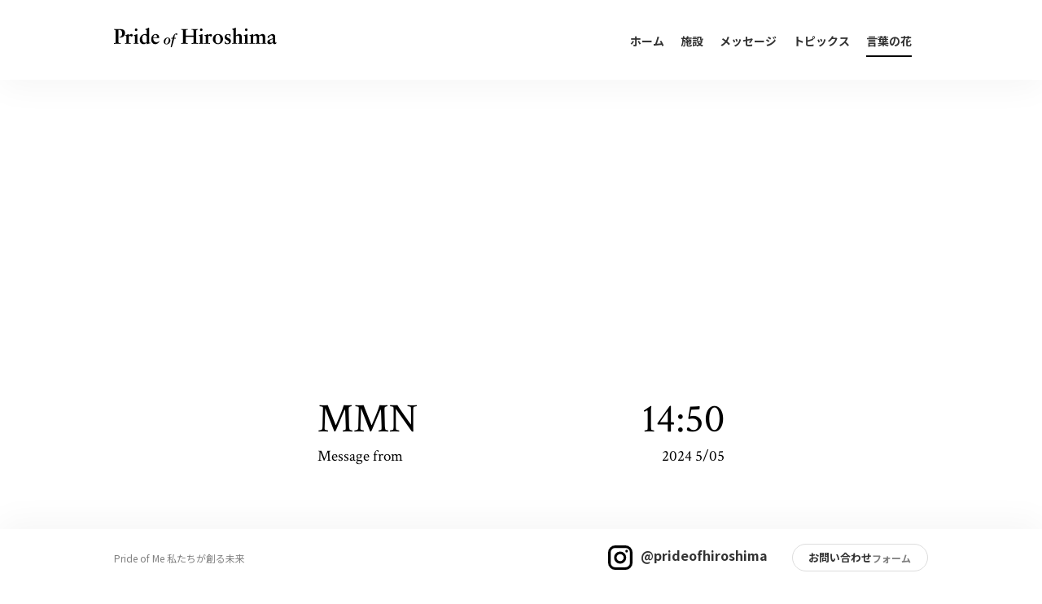

--- FILE ---
content_type: text/html; charset=UTF-8
request_url: https://prideofhiroshima.jp/wordpost/1391/
body_size: 12029
content:
<!DOCTYPE html>
<html lang="ja">

<head><!-- Google tag (gtag.js) -->
<script async src="https://www.googletagmanager.com/gtag/js?id=G-N9F71SF2PT"></script>
<script>
  window.dataLayer = window.dataLayer || [];
  function gtag(){dataLayer.push(arguments);}
  gtag('js', new Date());
  gtag('config', 'G-N9F71SF2PT');
</script>
    <meta charset="UTF-8">
    <meta name="format-detection" content="telephone=no,address=no,email=no">
    <meta name="apple-mobile-web-app-capable" content="yes">
    <title></title>
    <!-- modernizr.js -->
    <script src="https://prideofhiroshima.jp/wp-content/themes/pride-theme/cmn/js/modernizr.custom.js?v=202404040804"></script>
    <!-- stylesheet -->
    <meta name="viewport" content="width=device-width, initial-scale=1, user-scalable=no">
    <link rel="stylesheet" href="https://prideofhiroshima.jp/wp-content/themes/pride-theme/cmn/css/style.css?v=202404300538">
    <link rel="stylesheet" href="https://prideofhiroshima.jp/wp-content/themes/pride-theme/cmn/css/sub.css?v=202601030045">
    <link rel="stylesheet" href="https://prideofhiroshima.jp/wp-content/themes/pride-theme/cmn/css/swiper-bundle.min.css?v=202404040804">
    <link rel="stylesheet" href="https://prideofhiroshima.jp/wp-content/themes/pride-theme/cmn/css/slick.css?v=202404040804">
    <!-- favicon -->
    <link rel="apple-touch-icon" sizes="180x180" href="https://prideofhiroshima.jp/wp-content/themes/pride-theme/cmn/img/favicons/apple-touch-icon.png">
    <link rel="icon" type="image/png" sizes="32x32" href="https://prideofhiroshima.jp/wp-content/themes/pride-theme/cmn/img/favicons/favicon-32x32.png">
    <link rel="icon" type="image/png" sizes="16x16" href="https://prideofhiroshima.jp/wp-content/themes/pride-theme/cmn/img/favicons/favicon-16x16.png">
    <link rel="manifest" href="https://prideofhiroshima.jp/wp-content/themes/pride-theme/cmn/img/favicons/site.webmanifest">
    <link rel="mask-icon" href="https://prideofhiroshima.jp/wp-content/themes/pride-theme/cmn/img/favicons/safari-pinned-tab.svg" color="#5bbad5">
    <meta name="msapplication-TileColor" content="#da532c">
    <meta name="theme-color" content="#ffffff">
    <link rel="preconnect" href="https://fonts.googleapis.com">
    <link rel="preconnect" href="https://fonts.gstatic.com" crossorigin>
    <link href="https://fonts.googleapis.com/css2?family=Crimson+Text:wght@400;700&family=Noto+Sans+JP:wght@100..900&family=Zen+Old+Mincho:wght@400;700&display=swap" rel="stylesheet">

    
		<!-- All in One SEO 4.8.7 - aioseo.com -->
	<meta name="description" content="自分の生まれ育った街にプライドを抱きました！ そして、ここを訪れる皆さんにも、プライドを持って、広島のプライドを伝えていきたい！" />
	<meta name="robots" content="max-image-preview:large" />
	<link rel="canonical" href="https://prideofhiroshima.jp/wordpost/1391/" />
	<meta name="generator" content="All in One SEO (AIOSEO) 4.8.7" />
		<meta property="og:locale" content="ja_JP" />
		<meta property="og:site_name" content="Pride of Hiroshima - 企業の視点で語られる広島の復興 - 2023年5月の「 G7広島サミット」 で開催された期間展示が待望の常設化。広島の復興の軌跡・輝く今・将来の夢を世界に届けます。2024年4月27日（土）OPEN" />
		<meta property="og:type" content="article" />
		<meta property="og:title" content="言葉の花 - Message from MMN 2024 5/05 14:50 - Pride of Hiroshima - 企業の視点で語られる広島の復興" />
		<meta property="og:description" content="自分の生まれ育った街にプライドを抱きました！
そして、ここを訪れる皆さんにも、プライドを持って、広島のプライドを伝えていきたい！" />
		<meta property="og:url" content="https://prideofhiroshima.jp/wordpost/1391/" />
		<meta property="og:image" content="https://prideofhiroshima.jp/wp-content/uploads/2024/05/66371f410fea0.png" />
		<meta property="og:image:secure_url" content="https://prideofhiroshima.jp/wp-content/uploads/2024/05/66371f410fea0.png" />
		<meta property="og:image:width" content="640" />
		<meta property="og:image:height" content="480" />
		<meta property="article:published_time" content="2024-05-05T14:50:49+00:00" />
		<meta property="article:modified_time" content="2024-05-15T18:04:59+00:00" />
		<meta property="article:publisher" content="https://www.facebook.com/prideofhiroshima" />
		<meta name="twitter:card" content="summary_large_image" />
		<meta name="twitter:title" content="言葉の花 - Message from MMN 2024 5/05 14:50 - Pride of Hiroshima - 企業の視点で語られる広島の復興" />
		<meta name="twitter:description" content="自分の生まれ育った街にプライドを抱きました！
そして、ここを訪れる皆さんにも、プライドを持って、広島のプライドを伝えていきたい！" />
		<meta name="twitter:image" content="https://prideofhiroshima.jp/wp-content/uploads/2024/05/66371f410fea0.png" />
		<script type="application/ld+json" class="aioseo-schema">
			{"@context":"https:\/\/schema.org","@graph":[{"@type":"BreadcrumbList","@id":"https:\/\/prideofhiroshima.jp\/wordpost\/1391\/#breadcrumblist","itemListElement":[{"@type":"ListItem","@id":"https:\/\/prideofhiroshima.jp#listItem","position":1,"name":"\u5bb6","item":"https:\/\/prideofhiroshima.jp","nextItem":{"@type":"ListItem","@id":"https:\/\/prideofhiroshima.jp\/wordpost\/#listItem","name":"\u8a00\u8449\u306e\u82b1"}},{"@type":"ListItem","@id":"https:\/\/prideofhiroshima.jp\/wordpost\/#listItem","position":2,"name":"\u8a00\u8449\u306e\u82b1","item":"https:\/\/prideofhiroshima.jp\/wordpost\/","nextItem":{"@type":"ListItem","@id":"https:\/\/prideofhiroshima.jp\/wordpost\/1391\/#listItem","name":"Message from MMN 2024 5\/05 14:50"},"previousItem":{"@type":"ListItem","@id":"https:\/\/prideofhiroshima.jp#listItem","name":"\u5bb6"}},{"@type":"ListItem","@id":"https:\/\/prideofhiroshima.jp\/wordpost\/1391\/#listItem","position":3,"name":"Message from MMN 2024 5\/05 14:50","previousItem":{"@type":"ListItem","@id":"https:\/\/prideofhiroshima.jp\/wordpost\/#listItem","name":"\u8a00\u8449\u306e\u82b1"}}]},{"@type":"Organization","@id":"https:\/\/prideofhiroshima.jp\/#organization","name":"Pride of Hiroshima","description":"2023\u5e745\u6708\u306e\u300c G7\u5e83\u5cf6\u30b5\u30df\u30c3\u30c8\u300d \u3067\u958b\u50ac\u3055\u308c\u305f\u671f\u9593\u5c55\u793a\u304c\u5f85\u671b\u306e\u5e38\u8a2d\u5316\u3002\u5e83\u5cf6\u306e\u5fa9\u8208\u306e\u8ecc\u8de1\u30fb\u8f1d\u304f\u4eca\u30fb\u5c06\u6765\u306e\u5922\u3092\u4e16\u754c\u306b\u5c4a\u3051\u307e\u3059\u30022024\u5e744\u670827\u65e5\uff08\u571f\uff09OPEN","url":"https:\/\/prideofhiroshima.jp\/","sameAs":["https:\/\/www.facebook.com\/prideofhiroshima","https:\/\/www.instagram.com\/prideofhiroshima"]},{"@type":"WebPage","@id":"https:\/\/prideofhiroshima.jp\/wordpost\/1391\/#webpage","url":"https:\/\/prideofhiroshima.jp\/wordpost\/1391\/","name":"\u8a00\u8449\u306e\u82b1 - Message from MMN 2024 5\/05 14:50 - Pride of Hiroshima - \u4f01\u696d\u306e\u8996\u70b9\u3067\u8a9e\u3089\u308c\u308b\u5e83\u5cf6\u306e\u5fa9\u8208","description":"\u81ea\u5206\u306e\u751f\u307e\u308c\u80b2\u3063\u305f\u8857\u306b\u30d7\u30e9\u30a4\u30c9\u3092\u62b1\u304d\u307e\u3057\u305f\uff01 \u305d\u3057\u3066\u3001\u3053\u3053\u3092\u8a2a\u308c\u308b\u7686\u3055\u3093\u306b\u3082\u3001\u30d7\u30e9\u30a4\u30c9\u3092\u6301\u3063\u3066\u3001\u5e83\u5cf6\u306e\u30d7\u30e9\u30a4\u30c9\u3092\u4f1d\u3048\u3066\u3044\u304d\u305f\u3044\uff01","inLanguage":"ja","isPartOf":{"@id":"https:\/\/prideofhiroshima.jp\/#website"},"breadcrumb":{"@id":"https:\/\/prideofhiroshima.jp\/wordpost\/1391\/#breadcrumblist"},"image":{"@type":"ImageObject","url":"https:\/\/prideofhiroshima.jp\/wp-content\/uploads\/2024\/05\/66371f410fea0.png","@id":"https:\/\/prideofhiroshima.jp\/wordpost\/1391\/#mainImage","width":640,"height":480},"primaryImageOfPage":{"@id":"https:\/\/prideofhiroshima.jp\/wordpost\/1391\/#mainImage"},"datePublished":"2024-05-05T14:50:49+09:00","dateModified":"2024-05-16T03:04:59+09:00"},{"@type":"WebSite","@id":"https:\/\/prideofhiroshima.jp\/#website","url":"https:\/\/prideofhiroshima.jp\/","name":"Pride of Hiroshima","description":"2023\u5e745\u6708\u306e\u300c G7\u5e83\u5cf6\u30b5\u30df\u30c3\u30c8\u300d \u3067\u958b\u50ac\u3055\u308c\u305f\u671f\u9593\u5c55\u793a\u304c\u5f85\u671b\u306e\u5e38\u8a2d\u5316\u3002\u5e83\u5cf6\u306e\u5fa9\u8208\u306e\u8ecc\u8de1\u30fb\u8f1d\u304f\u4eca\u30fb\u5c06\u6765\u306e\u5922\u3092\u4e16\u754c\u306b\u5c4a\u3051\u307e\u3059\u30022024\u5e744\u670827\u65e5\uff08\u571f\uff09OPEN","inLanguage":"ja","publisher":{"@id":"https:\/\/prideofhiroshima.jp\/#organization"}}]}
		</script>
		<!-- All in One SEO -->

<style id='wp-img-auto-sizes-contain-inline-css' type='text/css'>
img:is([sizes=auto i],[sizes^="auto," i]){contain-intrinsic-size:3000px 1500px}
/*# sourceURL=wp-img-auto-sizes-contain-inline-css */
</style>
<style id='classic-theme-styles-inline-css' type='text/css'>
/*! This file is auto-generated */
.wp-block-button__link{color:#fff;background-color:#32373c;border-radius:9999px;box-shadow:none;text-decoration:none;padding:calc(.667em + 2px) calc(1.333em + 2px);font-size:1.125em}.wp-block-file__button{background:#32373c;color:#fff;text-decoration:none}
/*# sourceURL=/wp-includes/css/classic-themes.min.css */
</style>
<link rel='stylesheet' id='wp-pagenavi-css' href='https://prideofhiroshima.jp/wp-content/plugins/wp-pagenavi/pagenavi-css.css?ver=2.70' type='text/css' media='all' />
<link rel='shortlink' href='https://prideofhiroshima.jp/?p=1391' />
<!-- Head内 -->
<script src="https://prideofhiroshima.jp/wp-content/themes/pride-theme/flower/lib/playcanvas-stable.min.js?v=202404272307"></script>
<script src="https://prideofhiroshima.jp/wp-content/themes/pride-theme/flower/lib/__settings__.js?v=202404272307"></script>
<script src="https://prideofhiroshima.jp/wp-content/themes/pride-theme/flower/lib/__modules__.js?v=202404272307"></script>
<link rel="icon" href="https://prideofhiroshima.jp/wp-content/uploads/2024/04/cropped-437728867_122094115718290500_6699331988572619220_n-32x32.jpg" sizes="32x32" />
<link rel="icon" href="https://prideofhiroshima.jp/wp-content/uploads/2024/04/cropped-437728867_122094115718290500_6699331988572619220_n-192x192.jpg" sizes="192x192" />
<link rel="apple-touch-icon" href="https://prideofhiroshima.jp/wp-content/uploads/2024/04/cropped-437728867_122094115718290500_6699331988572619220_n-180x180.jpg" />
<meta name="msapplication-TileImage" content="https://prideofhiroshima.jp/wp-content/uploads/2024/04/cropped-437728867_122094115718290500_6699331988572619220_n-270x270.jpg" />
<style id='global-styles-inline-css' type='text/css'>
:root{--wp--preset--aspect-ratio--square: 1;--wp--preset--aspect-ratio--4-3: 4/3;--wp--preset--aspect-ratio--3-4: 3/4;--wp--preset--aspect-ratio--3-2: 3/2;--wp--preset--aspect-ratio--2-3: 2/3;--wp--preset--aspect-ratio--16-9: 16/9;--wp--preset--aspect-ratio--9-16: 9/16;--wp--preset--color--black: #000000;--wp--preset--color--cyan-bluish-gray: #abb8c3;--wp--preset--color--white: #ffffff;--wp--preset--color--pale-pink: #f78da7;--wp--preset--color--vivid-red: #cf2e2e;--wp--preset--color--luminous-vivid-orange: #ff6900;--wp--preset--color--luminous-vivid-amber: #fcb900;--wp--preset--color--light-green-cyan: #7bdcb5;--wp--preset--color--vivid-green-cyan: #00d084;--wp--preset--color--pale-cyan-blue: #8ed1fc;--wp--preset--color--vivid-cyan-blue: #0693e3;--wp--preset--color--vivid-purple: #9b51e0;--wp--preset--gradient--vivid-cyan-blue-to-vivid-purple: linear-gradient(135deg,rgb(6,147,227) 0%,rgb(155,81,224) 100%);--wp--preset--gradient--light-green-cyan-to-vivid-green-cyan: linear-gradient(135deg,rgb(122,220,180) 0%,rgb(0,208,130) 100%);--wp--preset--gradient--luminous-vivid-amber-to-luminous-vivid-orange: linear-gradient(135deg,rgb(252,185,0) 0%,rgb(255,105,0) 100%);--wp--preset--gradient--luminous-vivid-orange-to-vivid-red: linear-gradient(135deg,rgb(255,105,0) 0%,rgb(207,46,46) 100%);--wp--preset--gradient--very-light-gray-to-cyan-bluish-gray: linear-gradient(135deg,rgb(238,238,238) 0%,rgb(169,184,195) 100%);--wp--preset--gradient--cool-to-warm-spectrum: linear-gradient(135deg,rgb(74,234,220) 0%,rgb(151,120,209) 20%,rgb(207,42,186) 40%,rgb(238,44,130) 60%,rgb(251,105,98) 80%,rgb(254,248,76) 100%);--wp--preset--gradient--blush-light-purple: linear-gradient(135deg,rgb(255,206,236) 0%,rgb(152,150,240) 100%);--wp--preset--gradient--blush-bordeaux: linear-gradient(135deg,rgb(254,205,165) 0%,rgb(254,45,45) 50%,rgb(107,0,62) 100%);--wp--preset--gradient--luminous-dusk: linear-gradient(135deg,rgb(255,203,112) 0%,rgb(199,81,192) 50%,rgb(65,88,208) 100%);--wp--preset--gradient--pale-ocean: linear-gradient(135deg,rgb(255,245,203) 0%,rgb(182,227,212) 50%,rgb(51,167,181) 100%);--wp--preset--gradient--electric-grass: linear-gradient(135deg,rgb(202,248,128) 0%,rgb(113,206,126) 100%);--wp--preset--gradient--midnight: linear-gradient(135deg,rgb(2,3,129) 0%,rgb(40,116,252) 100%);--wp--preset--font-size--small: 13px;--wp--preset--font-size--medium: 20px;--wp--preset--font-size--large: 36px;--wp--preset--font-size--x-large: 42px;--wp--preset--spacing--20: 0.44rem;--wp--preset--spacing--30: 0.67rem;--wp--preset--spacing--40: 1rem;--wp--preset--spacing--50: 1.5rem;--wp--preset--spacing--60: 2.25rem;--wp--preset--spacing--70: 3.38rem;--wp--preset--spacing--80: 5.06rem;--wp--preset--shadow--natural: 6px 6px 9px rgba(0, 0, 0, 0.2);--wp--preset--shadow--deep: 12px 12px 50px rgba(0, 0, 0, 0.4);--wp--preset--shadow--sharp: 6px 6px 0px rgba(0, 0, 0, 0.2);--wp--preset--shadow--outlined: 6px 6px 0px -3px rgb(255, 255, 255), 6px 6px rgb(0, 0, 0);--wp--preset--shadow--crisp: 6px 6px 0px rgb(0, 0, 0);}:where(.is-layout-flex){gap: 0.5em;}:where(.is-layout-grid){gap: 0.5em;}body .is-layout-flex{display: flex;}.is-layout-flex{flex-wrap: wrap;align-items: center;}.is-layout-flex > :is(*, div){margin: 0;}body .is-layout-grid{display: grid;}.is-layout-grid > :is(*, div){margin: 0;}:where(.wp-block-columns.is-layout-flex){gap: 2em;}:where(.wp-block-columns.is-layout-grid){gap: 2em;}:where(.wp-block-post-template.is-layout-flex){gap: 1.25em;}:where(.wp-block-post-template.is-layout-grid){gap: 1.25em;}.has-black-color{color: var(--wp--preset--color--black) !important;}.has-cyan-bluish-gray-color{color: var(--wp--preset--color--cyan-bluish-gray) !important;}.has-white-color{color: var(--wp--preset--color--white) !important;}.has-pale-pink-color{color: var(--wp--preset--color--pale-pink) !important;}.has-vivid-red-color{color: var(--wp--preset--color--vivid-red) !important;}.has-luminous-vivid-orange-color{color: var(--wp--preset--color--luminous-vivid-orange) !important;}.has-luminous-vivid-amber-color{color: var(--wp--preset--color--luminous-vivid-amber) !important;}.has-light-green-cyan-color{color: var(--wp--preset--color--light-green-cyan) !important;}.has-vivid-green-cyan-color{color: var(--wp--preset--color--vivid-green-cyan) !important;}.has-pale-cyan-blue-color{color: var(--wp--preset--color--pale-cyan-blue) !important;}.has-vivid-cyan-blue-color{color: var(--wp--preset--color--vivid-cyan-blue) !important;}.has-vivid-purple-color{color: var(--wp--preset--color--vivid-purple) !important;}.has-black-background-color{background-color: var(--wp--preset--color--black) !important;}.has-cyan-bluish-gray-background-color{background-color: var(--wp--preset--color--cyan-bluish-gray) !important;}.has-white-background-color{background-color: var(--wp--preset--color--white) !important;}.has-pale-pink-background-color{background-color: var(--wp--preset--color--pale-pink) !important;}.has-vivid-red-background-color{background-color: var(--wp--preset--color--vivid-red) !important;}.has-luminous-vivid-orange-background-color{background-color: var(--wp--preset--color--luminous-vivid-orange) !important;}.has-luminous-vivid-amber-background-color{background-color: var(--wp--preset--color--luminous-vivid-amber) !important;}.has-light-green-cyan-background-color{background-color: var(--wp--preset--color--light-green-cyan) !important;}.has-vivid-green-cyan-background-color{background-color: var(--wp--preset--color--vivid-green-cyan) !important;}.has-pale-cyan-blue-background-color{background-color: var(--wp--preset--color--pale-cyan-blue) !important;}.has-vivid-cyan-blue-background-color{background-color: var(--wp--preset--color--vivid-cyan-blue) !important;}.has-vivid-purple-background-color{background-color: var(--wp--preset--color--vivid-purple) !important;}.has-black-border-color{border-color: var(--wp--preset--color--black) !important;}.has-cyan-bluish-gray-border-color{border-color: var(--wp--preset--color--cyan-bluish-gray) !important;}.has-white-border-color{border-color: var(--wp--preset--color--white) !important;}.has-pale-pink-border-color{border-color: var(--wp--preset--color--pale-pink) !important;}.has-vivid-red-border-color{border-color: var(--wp--preset--color--vivid-red) !important;}.has-luminous-vivid-orange-border-color{border-color: var(--wp--preset--color--luminous-vivid-orange) !important;}.has-luminous-vivid-amber-border-color{border-color: var(--wp--preset--color--luminous-vivid-amber) !important;}.has-light-green-cyan-border-color{border-color: var(--wp--preset--color--light-green-cyan) !important;}.has-vivid-green-cyan-border-color{border-color: var(--wp--preset--color--vivid-green-cyan) !important;}.has-pale-cyan-blue-border-color{border-color: var(--wp--preset--color--pale-cyan-blue) !important;}.has-vivid-cyan-blue-border-color{border-color: var(--wp--preset--color--vivid-cyan-blue) !important;}.has-vivid-purple-border-color{border-color: var(--wp--preset--color--vivid-purple) !important;}.has-vivid-cyan-blue-to-vivid-purple-gradient-background{background: var(--wp--preset--gradient--vivid-cyan-blue-to-vivid-purple) !important;}.has-light-green-cyan-to-vivid-green-cyan-gradient-background{background: var(--wp--preset--gradient--light-green-cyan-to-vivid-green-cyan) !important;}.has-luminous-vivid-amber-to-luminous-vivid-orange-gradient-background{background: var(--wp--preset--gradient--luminous-vivid-amber-to-luminous-vivid-orange) !important;}.has-luminous-vivid-orange-to-vivid-red-gradient-background{background: var(--wp--preset--gradient--luminous-vivid-orange-to-vivid-red) !important;}.has-very-light-gray-to-cyan-bluish-gray-gradient-background{background: var(--wp--preset--gradient--very-light-gray-to-cyan-bluish-gray) !important;}.has-cool-to-warm-spectrum-gradient-background{background: var(--wp--preset--gradient--cool-to-warm-spectrum) !important;}.has-blush-light-purple-gradient-background{background: var(--wp--preset--gradient--blush-light-purple) !important;}.has-blush-bordeaux-gradient-background{background: var(--wp--preset--gradient--blush-bordeaux) !important;}.has-luminous-dusk-gradient-background{background: var(--wp--preset--gradient--luminous-dusk) !important;}.has-pale-ocean-gradient-background{background: var(--wp--preset--gradient--pale-ocean) !important;}.has-electric-grass-gradient-background{background: var(--wp--preset--gradient--electric-grass) !important;}.has-midnight-gradient-background{background: var(--wp--preset--gradient--midnight) !important;}.has-small-font-size{font-size: var(--wp--preset--font-size--small) !important;}.has-medium-font-size{font-size: var(--wp--preset--font-size--medium) !important;}.has-large-font-size{font-size: var(--wp--preset--font-size--large) !important;}.has-x-large-font-size{font-size: var(--wp--preset--font-size--x-large) !important;}
/*# sourceURL=global-styles-inline-css */
</style>
</head>

<body class="wp-singular wordpost-template-default single single-wordpost postid-1391 wp-theme-pride-theme">
    <div class="largeContainer headerSubpage">

        <header class="header">
            <div class="header_inner">
                <h1 class="header_logo">
                    <a href="https://prideofhiroshima.jp/" class="">
                        <svg viewBox="0 0 257.16 31">
                            <g>
                                <path class="cls-1" d="M0,2.22c1.14,0,3.06.14,4.71.14s3.47-.14,4.88-.14c5.28,0,7.94,2.02,7.94,6.43,0,3.87-2.76,6.5-6.53,6.83-.98.07-1.89.07-2.66.07v-1.01h.71c2.69,0,3.97-2.36,3.97-5.76,0-3.1-1.48-5.35-5.12-5.35h-.94v18.31c0,2.02.54,2.96,2.76,2.96h.97v1.01c-1.72,0-3.4-.13-5.12-.13-1.92,0-3.67.13-5.59.13v-1.01h.81c1.51,0,1.85-1.08,1.85-2.73V5.96c0-1.92-.34-2.73-2.12-2.73H0v-1.01Z" />
                                <path class="cls-1" d="M23.44,10.3v2.32h.06c.81-1.42,2.25-2.36,3.87-2.53,1.04-.14,2,.59,2.14,1.63.02.12.02.24.01.36.09,1.01-.66,1.89-1.67,1.98-.07,0-.15,0-.22,0-1.31,0-1.31-1.28-2.36-1.28-.84,0-1.85.67-1.85,2.29v8.89c0,.44.34.74,1.75.74h1.25v1.02c-.98,0-3.06-.14-4.81-.14s-3.16.14-4.14.14v-1.01h.37c1.48,0,1.82-.27,1.82-.98v-9.16c0-.94-.24-1.35-.88-1.45l-1.25-.24v-.81c1.91-.44,3.77-1.11,5.52-1.99l.37.2Z" />
                                <path class="cls-1" d="M36.87,10.4v13.43c0,.47.1.88,1.31.88h.81v1.01c-1.38-.07-2.56-.14-3.84-.14s-2.66.07-4.04.14v-1.01h.61c1.15,0,1.38-.37,1.38-1.08v-9.53c0-.57-.24-.71-.71-.84l-1.28-.37v-.81c1.01-.27,2.02-.61,2.96-.94.77-.27,1.72-.74,2.42-1.04l.37.3ZM37.04,3.33c0,1.13-.92,2.05-2.05,2.05s-2.05-.92-2.05-2.05.92-2.05,2.05-2.05,2.05.92,2.05,2.05" />
                                <path class="cls-1" d="M55.45.27v23.8l1.95-.17v.84c-1.88.37-3.5.94-5.42,1.48l-.27-.2v-2.05c-1.58,1.35-2.63,2.25-5.05,2.25-3.37,0-5.99-3.2-5.99-7.07,0-5.12,3.94-9.06,8.28-9.06.93-.02,1.86.15,2.73.51V3.74l-2.26-.81v-.57c1.94-.62,3.82-1.41,5.63-2.36l.4.27ZM48.92,23.94c1-.05,1.96-.4,2.76-1.01v-9.19c-.64-1.28-1.93-2.11-3.37-2.15-2.49,0-3.87,2.36-3.87,5.89s1.82,6.46,4.48,6.46" />
                                <path class="cls-1" d="M71.44,15.79v.2l-.4.37h-9.09c0,4.14,2.09,6.83,5.22,6.83,1.54.02,3.01-.64,4.01-1.82l.54.64c-1.58,2.73-3.97,4.21-6.5,4.21-3.94,0-6.5-3.57-6.5-7.74,0-4.44,3.03-8.38,7.44-8.38,3.27,0,5.29,2.32,5.29,5.69M65.89,15.35c1.68,0,2.05,0,2.05-1.21.12-1.44-.94-2.7-2.38-2.83,0,0,0,0-.01,0-1.41,0-3,1.08-3.54,4.04h3.87Z" />
                                <path class="cls-1" d="M89.05,20.15c.09,3.45-2.62,6.32-6.07,6.41,0,0-.02,0-.03,0-2.34.09-4.31-1.73-4.4-4.07,0-.09,0-.17,0-.26-.06-3.45,2.67-6.31,6.12-6.42,2.22-.19,4.18,1.46,4.37,3.68.02.22.02.43,0,.65M82.86,25.71c2.65,0,3.68-4.51,3.68-6.64,0-1.79-.65-2.4-1.82-2.4-2.62,0-3.66,4.44-3.66,6.48,0,1.77.58,2.56,1.79,2.56" />
                                <path class="cls-1" d="M106.14,2.22c1.28,0,3.43.14,5.08.14s4.04-.14,5.45-.14v1.01h-.88c-1.95,0-2.39.81-2.39,1.99v7.3h12.22v-7.33c0-1.31-.64-1.95-2.42-1.95h-.84v-1.01c1.35,0,3.67.14,5.45.14,1.58,0,3.74-.14,5.08-.14v1.01h-.64c-2.02,0-2.32.94-2.32,2.05v17.44c0,1.11.37,1.99,2.39,1.99h.57v1.01c-1.35,0-3.5-.13-5.08-.13-1.78,0-4.11.13-5.45.13v-1.01h.77c2.29,0,2.49-.98,2.49-2.16v-8.15h-12.22v8.21c0,1.21.3,2.09,2.49,2.09h.77v1.01c-1.41,0-3.74-.13-5.45-.13s-3.8.13-5.08.13v-1.01h.67c1.68,0,2.29-.71,2.29-1.92V5.15c0-1.11-.47-1.92-2.32-1.92h-.64v-1.01Z" />
                                <path class="cls-1" d="M139.7,10.4v13.43c0,.47.1.88,1.31.88h.81v1.01c-1.38-.07-2.56-.14-3.84-.14s-2.66.07-4.04.14v-1.01h.61c1.15,0,1.38-.37,1.38-1.08v-9.53c0-.57-.24-.71-.71-.84l-1.28-.37v-.81c1.01-.27,2.02-.61,2.96-.94.77-.27,1.72-.74,2.42-1.04l.37.3ZM139.87,3.33c0,1.13-.92,2.05-2.05,2.05s-2.05-.92-2.05-2.05.92-2.05,2.05-2.05,2.05.92,2.05,2.05" />
                                <path class="cls-1" d="M148.73,10.3v2.32h.07c.81-1.42,2.25-2.36,3.87-2.53,1.04-.14,2,.59,2.14,1.63.02.12.02.24.01.36.09,1.01-.66,1.89-1.67,1.98-.07,0-.15,0-.22,0-1.31,0-1.31-1.28-2.36-1.28-.84,0-1.85.67-1.85,2.29v8.89c0,.44.34.74,1.75.74h1.25v1.02c-.98,0-3.06-.14-4.81-.14s-3.16.14-4.14.14v-1.01h.37c1.48,0,1.82-.27,1.82-.98v-9.16c0-.94-.24-1.35-.88-1.45l-1.24-.24v-.81c1.91-.44,3.77-1.11,5.52-1.99l.37.2Z" />
                                <path class="cls-1" d="M172.26,17.94c.07,4.5-3.52,8.21-8.03,8.28-.03,0-.06,0-.09,0-4.45,0-8.06-3.61-8.06-8.06s3.61-8.06,8.06-8.06h0c4.98,0,8.11,3.23,8.11,7.84M164.35,25.01c2.53,0,3.8-2.09,3.8-6.23,0-2.49-.81-7.47-4.11-7.47-2.83,0-3.84,2.66-3.84,6.87s1.48,6.83,4.14,6.83" />
                                <path class="cls-1" d="M184.11,10.91c-.12,1.19-.14,2.38-.07,3.57l-.94.17c-.17-1.88-.88-3.33-3.03-3.33-1.16-.1-2.18.76-2.28,1.92,0,.03,0,.07,0,.1,0,3.67,6.97,2.79,6.97,7.98,0,3.2-2.42,4.92-5.72,4.92-1.37-.05-2.71-.34-3.97-.88l-.3-3.74.94-.2c.24,2.12,1.52,3.6,3.3,3.6,1.25.14,2.37-.76,2.51-2.01,0-.07.01-.14.01-.21,0-3.23-6.77-2.69-6.77-7.88,0-2.86,2.19-4.81,5.39-4.81,1.36.02,2.71.29,3.97.81" />
                                <path class="cls-1" d="M192.46.3v12.26c1.99-1.41,3.47-2.46,5.25-2.46,2.62,0,4.17,1.35,4.17,4.38v9.19c0,.71.23,1.04,1.48,1.04h.57v1.01c-1.41-.07-2.49-.14-3.8-.14-1.38,0-2.69.07-4.01.14v-1.01h.51c1.18,0,1.48-.37,1.48-.88v-8.45c0-1.89-.94-2.79-2.56-2.79-1.12.1-2.19.5-3.1,1.15v10.03c0,.57.07.94,1.41.94h.71v1.01c-1.28-.07-2.56-.14-3.84-.14-1.41,0-2.69.07-4.04.14v-1.01c1.72.07,1.99-.4,1.99-1.04V4.48c0-.77-.24-1.01-.98-1.28l-1.01-.4v-.81c1.85-.51,3.65-1.17,5.39-1.99l.37.3Z" />
                                <path class="cls-1" d="M210.84,10.4v13.43c0,.47.1.88,1.31.88h.81v1.01c-1.38-.07-2.56-.14-3.84-.14s-2.66.07-4.04.14v-1.01h.61c1.15,0,1.38-.37,1.38-1.08v-9.53c0-.57-.24-.71-.71-.84l-1.28-.37v-.81c1.01-.27,2.02-.61,2.96-.94.77-.27,1.72-.74,2.42-1.04l.37.3ZM211,3.33c0,1.13-.92,2.05-2.05,2.05s-2.05-.92-2.05-2.05.92-2.05,2.05-2.05,2.05.92,2.05,2.05" />
                                <path class="cls-1" d="M219.86,10.4v2.15c1.65-1.08,3.47-2.46,5.22-2.46,1.73-.14,3.35.87,3.97,2.49,3.06-2.02,4.24-2.49,5.52-2.49,2.16-.13,4.02,1.53,4.15,3.69.01.19,0,.39,0,.58v9.33c0,.88.64,1.04,1.58,1.04h.37v.98c-1.45-.07-2.46-.14-3.77-.14s-2.66.07-3.97.14v-1.01h.4c1.24,0,1.62-.27,1.62-1.04v-8.32c0-1.78-.81-2.76-2.59-2.76-1.08.1-2.13.45-3.06,1.01v10.03c0,.81.44,1.08,1.48,1.08h.51v1.01c-1.45-.07-2.46-.14-3.77-.14-1.38,0-2.69.07-4.01.14v-1.01h.57c.88,0,1.45-.24,1.45-1.04v-8.32c0-1.78-.81-2.76-2.59-2.76-1.12.09-2.19.53-3.06,1.25v9.83c0,.57.27,1.04,1.45,1.04h.64v1.01c-1.38-.07-2.59-.14-3.87-.14-1.62,0-2.76.07-3.97.14v-1.01h.57c1.18,0,1.41-.37,1.41-1.11v-9.53c0-.57-.3-.71-.81-.84l-1.18-.34v-.81c1.21-.34,2.12-.64,2.96-.94.77-.27,1.55-.67,2.42-1.04l.37.3Z" />
                                <path class="cls-1" d="M254.74,14.51v7.07c0,1.04.03,2.36,1.01,2.36.37-.03.71-.19.98-.44l.44.61c-1.01,1.25-1.92,2.12-3.54,2.12s-2.42-1.14-2.56-2.66c-1.48,1.45-3,2.66-5.15,2.66-1.86.16-3.5-1.23-3.66-3.09,0-.11-.01-.23-.01-.34,0-1.72.74-3.03,4.17-4.21l4.54-1.58v-1.85c.19-1.33-.74-2.56-2.07-2.75-.21-.03-.41-.03-.62,0-2.02,0-2.42.61-2.56,2.39-.07.88-1.82,1.35-2.39,1.35-.37,0-.64-.27-.64-.77.03-1.19.72-2.27,1.78-2.79.57-.3,2.15-1.08,3.7-1.99.61-.36,1.31-.53,2.02-.47,3.1,0,4.54,1.72,4.54,4.41M248.07,23.94c1.2-.08,2.29-.75,2.9-1.78v-4.01l-1.62.5c-1.65.54-3.33,1.38-3.33,3.1-.16,1.04.54,2.01,1.58,2.17.16.02.31.03.47.02" />
                                <path class="cls-1" d="M99.12,9.09c-2.78,0-5.63,2.83-6.26,7.07h-2.22l-.25,1.12h2.18l-2.99,13.72c.28,0,.56-.01.83-.01s.57,0,.86.01l1.64-5.38c.94-3.12,1.7-6.1,2.15-8.34h2.62l.25-1.12h-2.58l.52-3.01c.2-1.17.47-2.4,1.39-2.4s1.35.72,2.06.72c.52,0,.83-.54.83-1.46.01-.5-.38-.92-.88-.93-.05,0-.1,0-.15,0" />
                            </g>
                        </svg>
                    </a>
                </h1>

                <div class="gnav">
                    <div class="gnav_inner">
                        <div class="gnav_item gnav_item-pc"><a href="https://prideofhiroshima.jp/" class="">ホーム</a></div>
                        <div class="gnav_item"><a href="https://prideofhiroshima.jp/room/" class="">施設</a></div>
                        <div class="gnav_item"><a href="https://prideofhiroshima.jp/message/" class="">メッセージ</a></div>
                        <div class="gnav_item"><a href="https://prideofhiroshima.jp/topics/" class="">トピックス</a></div>
                        <div class="gnav_item"><a href="https://prideofhiroshima.jp/flower/" class="highlight">言葉の花</a></div>
                        <!-- <div class="gnav_btn gnav_item-pc"><a href="https://prideofhiroshima.jp/wordform/" class="">言葉を残す</a></div> -->
                    </div>
                </div>
                <!-- /.gnav -->

            </div>
        </header>
        <!-- /.header -->


        
        <div class="btmFixBox">
            <div class="btmFixBox_inner">
                <div class="btmFixBoxMain">
                    <div class="btmFixBoxMain_text">Pride of Me  私たちが創る未来</div>
                    <!--<div class="btmFixBoxMain_tel">TEL <span class="js-tel">082-123-4567</span></div>-->

                    <div class="btmFixBoxMain_right">
                        <a class="btmFixBoxMain_inst" target="_blank" rel="noopener" target="_blank" href="https://www.instagram.com/prideofhiroshima">
                            <img src="https://prideofhiroshima.jp/wp-content/themes/pride-theme/cmn/img/common/icon_inst.svg?v=202404180401" alt="">
                            <span class="btmFixBoxMain_inst-text">@prideofhiroshima</span>
                        </a>

                        <a class="btmFixBoxMainContact" href="/form/">
                            <div href="" class="btmFixBoxMainContact_01">お問い合わせ</div>
                            <div href="" class="btmFixBoxMainContact_02">フォーム</div>
                        </a>

                    </div>

                </div>
                <!-- /.btmFixBoxMain -->

            </div>
        </div>
        <!-- /.btmFixBox -->
        


        
<div class="flowerPostContainer">
    <div class="flowerPostContainer_inner">


        <div class="flowerDetail">
            <div class="flowerDetail_left">
                <!-- <div class="flowerDetailMainPic" style="background-image: url(https://prideofhiroshima.jp/wp-content/themes/pride-theme?v=202503250203)"></div>-->
                <canvas id="application-canvas" class="flowerPostMainPic" tabindex="0"></canvas>
                <!-- /.flowerDetailMainPic -->
            </div>
            <div class="flowerDetail_right">
                <div class="flowerDetail_right-inner">


                    <div class="flowerListMainData">
                        <div class="flowerListMainData_item flowerListMainData_item-01">MMN</div>
                        <div class="flowerListMainData_item flowerListMainData_item-02">14:50</div>
                        <div class="flowerListMainData_item flowerListMainData_item-03">Message from</div>
                        <div class="flowerListMainData_item flowerListMainData_item-04">2024 5/05</div>
                    </div>
                    <!-- /.flowerListMainData -->
                                        <div class="flowerDetail_text"><p>自分の生まれ育った街にプライドを抱きました！<br />
そして、ここを訪れる皆さんにも、プライドを持って、広島のプライドを伝えていきたい！</p>
</div>
                    	
                    <dl class="flowerDetail_info">
                        <dt><!--<span>ROOM2</span>--></dt>
                        <dd><img src="https://prideofhiroshima.jp/wp-content/themes/pride-theme/cmn/img/flower/icon_on.svg?v=202404180401" alt=""></dd>                    </dl>


                </div>
            </div>
        </div>
        <!-- /.flowerDetail -->

    </div>
</div>
<!-- /.flowerListContainer -->


	






<div class="flowerListContainer">
    <div class="flowerListContainer_inner">

        <div class="flowerListMain">
            <div class="flowerListMain_wrap">
                <a href="https://prideofhiroshima.jp/flowerpost/" class="flowerListMain_item">
                    <div class="flowerListMain_plus"><img src="https://prideofhiroshima.jp/wp-content/themes/pride-theme/cmn/img/flower/icon_plus.svg?v=202404180401" alt=""></div>

                    <dl class="flowerListMain_list">
                        <dt><img src="https://prideofhiroshima.jp/wp-content/themes/pride-theme/cmn/img/flower/icon_plus01.png?v=202404180401" alt=""></dt>
                        <dd>言葉を残す</dd>
                    </dl>
                </a>
            </div>


									            <div class="flowerListMain_wrap">
                <a href="https://prideofhiroshima.jp/wordpost/6012/" class="flowerListMain_item">
                    <div class="flowerListMain_onicon"><img src="https://prideofhiroshima.jp/wp-content/themes/pride-theme/cmn/img/flower/icon_on.svg?v=202404180401" alt=""></div>                    <div class="flowerListMain_pic">
                        <img src="https://prideofhiroshima.jp/wp-content/uploads/2026/01/696739517c5ac-300x300.png" alt="">
                    </div>
                    <div class="flowerListMainData">
                        <div class="flowerListMainData_item flowerListMainData_item-01">SHZ</div>
                        <div class="flowerListMainData_item flowerListMainData_item-02">15:34</div>
                        <div class="flowerListMainData_item flowerListMainData_item-03">Message from</div>
                        <div class="flowerListMainData_item flowerListMainData_item-04">2026 1/14</div>
                    </div>
                                        <div class="flowerDetail_text"><p>生活者・企業が同じ目線を持って、利他で復興を願っていたからこその今があるのだと強く感じました。沼田さんの寄り添った解説がとても分かりやすかったです</p>
</div>
                    	                
                    <!-- /.flowerListMainData -->
                </a>
            </div>
		                <div class="flowerListMain_wrap">
                <a href="https://prideofhiroshima.jp/wordpost/6007/" class="flowerListMain_item">
                    <div class="flowerListMain_onicon"><img src="https://prideofhiroshima.jp/wp-content/themes/pride-theme/cmn/img/flower/icon_on.svg?v=202404180401" alt=""></div>                    <div class="flowerListMain_pic">
                        <img src="https://prideofhiroshima.jp/wp-content/uploads/2026/01/696359b17c82a-300x300.png" alt="">
                    </div>
                    <div class="flowerListMainData">
                        <div class="flowerListMainData_item flowerListMainData_item-01">RNG</div>
                        <div class="flowerListMainData_item flowerListMainData_item-02">17:04</div>
                        <div class="flowerListMainData_item flowerListMainData_item-03">Message from</div>
                        <div class="flowerListMainData_item flowerListMainData_item-04">2026 1/11</div>
                    </div>
                                        <div class="flowerDetail_text"><p>平和な世界を未来へ！<br />
皆さんで力を合わせて<br />
より素晴らしい社会を<br />
建設していきましよう！</p>
</div>
                    	                
                    <!-- /.flowerListMainData -->
                </a>
            </div>
		                <div class="flowerListMain_wrap">
                <a href="https://prideofhiroshima.jp/wordpost/5999/" class="flowerListMain_item">
                    <div class="flowerListMain_onicon"><img src="https://prideofhiroshima.jp/wp-content/themes/pride-theme/cmn/img/flower/icon_on.svg?v=202404180401" alt=""></div>                    <div class="flowerListMain_pic">
                        <img src="https://prideofhiroshima.jp/wp-content/uploads/2026/01/695f152d4cb2e-300x300.png" alt="">
                    </div>
                    <div class="flowerListMainData">
                        <div class="flowerListMainData_item flowerListMainData_item-01">NAD</div>
                        <div class="flowerListMainData_item flowerListMainData_item-02">11:23</div>
                        <div class="flowerListMainData_item flowerListMainData_item-03">Message from</div>
                        <div class="flowerListMainData_item flowerListMainData_item-04">2026 1/08</div>
                    </div>
                                        <div class="flowerDetail_text"><p>This was a great exhibition. We learnt a lot about Hiroshima.</p>
</div>
                    	                
                    <!-- /.flowerListMainData -->
                </a>
            </div>
		                <div class="flowerListMain_wrap">
                <a href="https://prideofhiroshima.jp/wordpost/5996/" class="flowerListMain_item">
                    <div class="flowerListMain_onicon"><img src="https://prideofhiroshima.jp/wp-content/themes/pride-theme/cmn/img/flower/icon_on.svg?v=202404180401" alt=""></div>                    <div class="flowerListMain_pic">
                        <img src="https://prideofhiroshima.jp/wp-content/uploads/2026/01/695f14d0915da-300x300.png" alt="">
                    </div>
                    <div class="flowerListMainData">
                        <div class="flowerListMainData_item flowerListMainData_item-01">ABH</div>
                        <div class="flowerListMainData_item flowerListMainData_item-02">11:21</div>
                        <div class="flowerListMainData_item flowerListMainData_item-03">Message from</div>
                        <div class="flowerListMainData_item flowerListMainData_item-04">2026 1/08</div>
                    </div>
                                        <div class="flowerDetail_text"><p>Beautiful exhibition that is very thoughtful, insightful and respectful</p>
</div>
                    	                
                    <!-- /.flowerListMainData -->
                </a>
            </div>
		    			

			<div class="flowerListMain_wrap">
				<a class="flowerListMain_item flowerListMain_item_btnList" href="https://prideofhiroshima.jp/wordpost/"><div class="flowerListMain_item_btnList_txt">すべての一覧</div></a>
			</div>
        </div>
        <!-- /.flowerListMain -->

	</div>
</div>




<section class="topSecTopics topSecTopics-mb0">
    <div class="topSecTopics_inner">
        <div class="topSecTopics_title">TOPICS<span class="spBr"></span>/EVENT</div>

        <div class="newsListBox">
                        <a href="https://prideofhiroshima.jp/news/5983/" class="newsListBox_item">
                <div class="newsListBox_data">
                    <div class="newsListBox_title">年末年始休館日</div>
                    <div class="newsListBox_cat">
                                                                        <span>お知らせ</span>
                                                                    </div>
                                        <div class="newsListBox_day">12/29 〜 2026 1/3 休館</div>
                                    </div>
                                <div class="newsListBox_pic" style="background-image: url(https://prideofhiroshima.jp/wp-content/uploads/2026/01/20241106poh.167-800x533.jpg);"></div>
                            </a>
                        <a href="https://prideofhiroshima.jp/press/5644/" class="newsListBox_item">
                <div class="newsListBox_data">
                    <div class="newsListBox_title">松島彩さんによるMy Pride of Hiroshima展 / ワークショップ開催</div>
                    <div class="newsListBox_cat">
                                                                        <span>お知らせ</span>
                                                <span>プレスリリース</span>
                                                                    </div>
                                    </div>
                                <div class="newsListBox_pic" style="background-image: url(https://prideofhiroshima.jp/wp-content/uploads/2025/11/20251013poh.3-800x533.jpg);"></div>
                            </a>
                        <a href="https://prideofhiroshima.jp/press/5642/" class="newsListBox_item">
                <div class="newsListBox_data">
                    <div class="newsListBox_title">8.6の記録</div>
                    <div class="newsListBox_cat">
                                                                        <span>プレスリリース</span>
                                                                    </div>
                                        <div class="newsListBox_day">86 Night Museum </div>
                                    </div>
                                <div class="newsListBox_pic" style="background-image: url(https://prideofhiroshima.jp/wp-content/uploads/2025/11/536276213_122186229722290500_5985018386919653710_n-800x533.jpg);"></div>
                            </a>
                        <a href="https://prideofhiroshima.jp/press/5310/" class="newsListBox_item">
                <div class="newsListBox_data">
                    <div class="newsListBox_title">「問いかけることで平和を考える」アート展示、広島で開催</div>
                    <div class="newsListBox_cat">
                                                                        <span>プレスリリース</span>
                                                                    </div>
                                    </div>
                                <div class="newsListBox_pic" style="background-image: url(https://prideofhiroshima.jp/wp-content/uploads/2025/09/20250825poh.flower.42-800x533.jpg);"></div>
                            </a>
                        <a href="https://prideofhiroshima.jp/news/5234/" class="newsListBox_item">
                <div class="newsListBox_data">
                    <div class="newsListBox_title">25 年目のeightsix</div>
                    <div class="newsListBox_cat">
                                                                        <span>お知らせ</span>
                                                                    </div>
                                    </div>
                                <div class="newsListBox_pic" style="background-image: url(https://prideofhiroshima.jp/wp-content/uploads/2025/09/888A2606-4339-44B3-8F88-B1369A473D3C-800x535.jpg);"></div>
                            </a>
            
            <a href="https://prideofhiroshima.jp/topics/" class="newsListBox_item newsListBox_item-last"><span>すべてみる</span></a>

        </div>
        <!-- /.newsListBox -->

    </div>
</section>
<!-- /.topSecTopics -->









<section class="btmContact">
    <div class="btmContact_inner">
        <div class="btmContact_title">お問い合わせ</div>

        <div class="btmContactMain">
            <div class="btmContactMain_left">
                <ul class="btmContactMain_list">
                    <li><a href=""><img src="https://prideofhiroshima.jp/wp-content/themes/pride-theme/cmn/img/common/icon_check.svg?v=202404180401" alt="">観覧ナビについて</a></li>
                    <li><a href=""><img src="https://prideofhiroshima.jp/wp-content/themes/pride-theme/cmn/img/common/icon_check.svg?v=202404180401" alt="">施設について</a></li>
                </ul>
            </div>
            <div class="btmContactMain_right">
                <div class="btmContactMain_btn"><a href="https://prideofhiroshima.jp/form/">お問い合わせ</a></div>
            	<div class="btmContactMain_right_subtext"><a href="https://prideofhiroshima.jp/privacy/" class="sp-show">プライバシーポリシー</a></div>
            </div>
        </div>
        <!-- /.btmContactMain -->

    </div>
</section>
<!-- /.btmContact -->

<footer class="footer">
    <div class="footer_inner">

        <div class="footerMain">
            <div class="footerMain_left">
                <div class="footerMain_logo"><a href="https://prideofhiroshima.jp/"><img src="https://prideofhiroshima.jp/wp-content/themes/pride-theme/cmn/img/common/pic_footer_logo.svg?v=202404180401" alt=""></a></div>

                <a class="footerMain_sns" href="https://www.instagram.com/prideofhiroshima" target="_blank">
                    <div class="footerMain_sns-01">INSTAGRAM</div>
                    <div class="footerMain_sns-02">@prideofhiroshima</div>
                </a>

            </div>
            <div class="footerMain_right">
                <div class="footerMainSubList">

                    <div class="footerMainSubList_item">
                        <dl class="footerMainSubList_list">
                            <dt><a href="https://prideofhiroshima.jp/">HOME</a></dt>
                        </dl>
                        <dl class="footerMainSubList_list">
                            <dt><a href="https://prideofhiroshima.jp/room/">施設について</a></dt>
                        </dl>
                        <dl class="footerMainSubList_list">
                            <dt><a href="https://prideofhiroshima.jp/topics/">トピックス</a></dt>
                        </dl>
                        <dl class="footerMainSubList_list">
                            <dd><a href="https://prideofhiroshima.jp/flower/">言葉の花</a></dd>
                            <!--<dd><a href="https://prideofhiroshima.jp/flowerpost/">言葉を送る</a></dd>-->
                        </dl>
                    </div>

                    <div class="footerMainSubList_item">
                        <dl class="footerMainSubList_list">
                            <dd><a href="https://prideofhiroshima.jp/message/">メッセージ</a></dd>
                            <dd><a href="https://prideofhiroshima.jp/message/#page01">代表メッセージ</a></dd>
                            <dd><a href="https://prideofhiroshima.jp/message/#page02">参画企業</a></dd>
                            <dd><a href="https://prideofhiroshima.jp/message/#page03">クリエイター</a></dd>
                            <dd><a href="https://prideofhiroshima.jp/message/#page04">アテンド</a></dd>
                        </dl>

                    </div>

                    <div class="footerMainSubList_item">
                        <dl class="footerMainSubList_list">
                            <dt><a href="https://prideofhiroshima.jp/form/" target="_blank" rel="noopener">お問い合わせ</a></dt>
                        </dl>
                        <dl class="footerMainSubList_list">
                            <!--<dd><a href="https://prideofhiroshima.jp/sitemap/">サイトマップ</a></dd>-->
                            <!--<dd><a href="https://prideofhiroshima.jp/kiyaku/">利用規約</a></dd>-->
                            <dd><a href="https://prideofhiroshima.jp/privacy/">プライバシーポリシー</a></dd>
                        </dl>
                    </div>



                </div>
                <!-- /.footerMainSubList -->

            </div>

        </div>
        <!-- /.footerMain -->

        <div class="footer_copy">Copyright &copy; Pride of Hiroshima. All rights reserved.</div>



    </div>
</footer>
<!-- /.footer -->


</div>

<script src="https://prideofhiroshima.jp/wp-content/themes/pride-theme/cmn/js/jquery/jquery-3.6.0.min.js?v=202404040804"></script>



<script src="https://prideofhiroshima.jp/wp-content/themes/pride-theme/cmn/js/plugin/swiper-bundle.min.js?v=202404190256"></script>
<script src="https://prideofhiroshima.jp/wp-content/themes/pride-theme/cmn/js/plugin/slick.min.js?v=202404190256"></script>


<script src="https://prideofhiroshima.jp/wp-content/themes/pride-theme/cmn/js/base.js?v=202404040804"></script>
<script src="https://prideofhiroshima.jp/wp-content/themes/pride-theme/cmn/js/common.js?v=202504040100"></script>









<script type="speculationrules">
{"prefetch":[{"source":"document","where":{"and":[{"href_matches":"/*"},{"not":{"href_matches":["/wp-*.php","/wp-admin/*","/wp-content/uploads/*","/wp-content/*","/wp-content/plugins/*","/wp-content/themes/pride-theme/*","/*\\?(.+)"]}},{"not":{"selector_matches":"a[rel~=\"nofollow\"]"}},{"not":{"selector_matches":".no-prefetch, .no-prefetch a"}}]},"eagerness":"conservative"}]}
</script>
<!-- body下 -->
<script src="https://prideofhiroshima.jp/wp-content/themes/pride-theme/flower/lib/__start__.js?v=202404272307"></script>
<script src="https://prideofhiroshima.jp/wp-content/themes/pride-theme/flower/lib/__loading__.js?v=202404272307"></script>
<script>
    var onInitialized = function(_obj) {
        // if (initIntervalId) {
        //     clearInterval(initIntervalId);
        //     initIntervalId = null;
        // }
        obj = _obj;
        console.log("initialized");

        obj.create('383-060-369-741-796-035-733-876-037');
    };
</script>
<script>
var ini = {
	"Camera": {
		"RotSpeed": 20.0,
		"FocusDistance": 7.5,
		"FocusLength": 70,
		"CameraOffsetZ": -10.0,
		"FieldOFView": 60.0,
		"Near":0.3,
		"Far":1000.0
	},
	"FlowerParent": {
		"RotSpeed": 0.0,
		"EasingTime": 4.0,
		"ChangeWaitTime": 5.0,
		"OffsetY": 2.0
	},
	"Flower": {
		"RotMin": 0.0,
		"RotMax": 90.0,
		"ScaleMin": 0.5,
		"ScaleMax": 0.5,
		"RotSpeedMin":5.0,
		"RotSpeedMax":10.0,
		"NewAnimationTextureAnimationTime": 3.0,
		"RingScale":0.4,
		"StartScale":0.0,
		"NewAnimationScaleTime":0.6,
		"NewAnimationBoolmTime":1.0
	},
	"Petal": {
		"PetalNumMin": 3,
		"PetalNumMax": 10,
		"PetalTopAngleMin": 0.0,
		"PetalTopAngleMax": 60.0,
		"PetalCenterAngleMin": 0.0,
		"PetalCenterAngleMax": 60.0,
		"PetalBottomAngleMin": 0.0,
		"PetalBottomAngleMax": 60.0,
		"RadiusMin": 0.2,
		"RadiusMax": 1.0,
		"TopTexturesLength": 6, 
		"CenterTexturesLength": 6, 
		"BottomTexturesLength": 6,
		"CoreTexturesLength": 6
	},
	"ALL": {
		"FlowerNum": 100,
		"FlowerAreaX": 70.0,
		"FlowerAreaY": 30.0,
		"FlowerAreaZ": 70.0,
		"FlowerSpace": 1.0,
		"CheckInterval": 1000,
		"URL":"https://poh.sorashiro.com/wp-json/api/flowers/"
	},
	"BaseUrl":"../"
};var obj = null;
var initIntervalId = null;
//var isInit = false;
if (document.readyState === 'loading') {
  document.addEventListener('DOMContentLoaded', () => {
    pc_init();
  });
} else {
    pc_init();
}
function pc_init(){
    console.log("pc_init");
    let app = pc.Application.getApplication();
    
    //console.log(app);
    app.on("start", function () {
        //isInit = true;
        console.log("start");
        // app.fire('setFlower', message_params);
        // console.log(message_params);
        app.on('onInitialized', onInitialized);
        app.fire('init', ini);
    });

    initIntervalId = setInterval(() => {
            console.log("interval");
            if (obj) {
                console.log("clear interval");
                if (initIntervalId) {
                    clearInterval(initIntervalId);
                    initIntervalId = null;
                }
            } else {
                app.on('onInitialized', onInitialized);
                app.fire('init', ini);
            }
        }, 100);
}

</script>

</body>

</html>


--- FILE ---
content_type: text/css
request_url: https://prideofhiroshima.jp/wp-content/themes/pride-theme/cmn/css/style.css?v=202404300538
body_size: 20673
content:
*,*::before,*::after{box-sizing:border-box}ul[class],ol[class]{padding:0}html,body,div,span,object,iframe,h1,h2,h3,h4,h5,h6,p,blockquote,pre,abbr,address,cite,code,del,dfn,em,img,ins,kbd,q,samp,small,strong,sub,sup,var,b,i,dl,dt,dd,ol,ul,li,fieldset,form,label,legend,table,caption,tbody,tfoot,thead,tr,th,td,article,aside,canvas,details,figcaption,figure,footer,header,hgroup,menu,nav,section,summary,time,mark,audio,video{margin:0;padding:0;border:0;outline:0;font-size:100%;vertical-align:baseline;background:rgba(0, 0, 0, 0)}article,aside,details,figcaption,figure,footer,header,hgroup,menu,nav,section{display:block}ol,ul{list-style:none}body{min-height:100vh;scroll-behavior:smooth;text-rendering:optimizeSpeed;line-height:1.5}ul[class],ol[class]{list-style:none}a:not([class]){text-decoration-skip-ink:auto}img{max-width:100%}article>*+*{margin-top:1em}input,button,textarea,select{font:inherit}@media(prefers-reduced-motion: reduce){*{-webkit-animation-duration:.01ms !important;animation-duration:.01ms !important;-webkit-animation-iteration-count:1 !important;animation-iteration-count:1 !important;transition-duration:.01ms !important;scroll-behavior:auto !important}}body{color:#000;position:relative;background:#fff;font-family:"Noto Sans JP",sans-serif;position:relative;font-size:16px;line-height:1.6;font-weight:400;font-style:normal;padding-top:193px}body.home{padding-top:0}body.home:before{content:"";width:100%;height:160px;background:linear-gradient(180deg, rgb(25, 75, 151) 0%, rgba(16, 94, 184, 0) 100%);position:fixed;top:0;left:0;z-index:1005}.scrollOn body.home:before{display:none}body.flowerpost,body.flower{padding-top:100px}div::-moz-selection,p::-moz-selection,h1::-moz-selection,h2::-moz-selection,h3::-moz-selection,h4::-moz-selection,h5::-moz-selection,span::-moz-selection,dt::-moz-selection,dd::-moz-selection,img::-moz-selection,strong::-moz-selection,li::-moz-selection,a::-moz-selection{background:rgba(15, 138, 199, .9);color:#efefef}div::selection,p::selection,h1::selection,h2::selection,h3::selection,h4::selection,h5::selection,span::selection,dt::selection,dd::selection,img::selection,strong::selection,li::selection,a::selection{background:rgba(15, 138, 199, .9);color:#efefef}div::-moz-selection,p::-moz-selection,h1::-moz-selection,h2::-moz-selection,h3::-moz-selection,h4::-moz-selection,h5::-moz-selection,dt::-moz-selection,dd::-moz-selection,img::-moz-selection,span::-moz-selection,strong::-moz-selection,li::-moz-selection,a::-moz-selection{background:rgba(15, 138, 199, .9);color:#efefef}button,input,select,textarea{color:#000;outline:none}button{cursor:pointer}::-moz-selection{background:#b3d4fc;text-shadow:none}::selection{background:#b3d4fc;text-shadow:none}audio,canvas,img,video{vertical-align:middle}fieldset{border:0;margin:0;padding:0}textarea{resize:none}a{color:#333;text-decoration:none}a:hover{text-decoration:underline}@media only screen and (max-width: 990px){a:hover{text-decoration:none}}p{margin:0 0 1em}label,select,input[type=submit]{cursor:pointer}*,*:before,*:after{box-sizing:border-box}a:active img.over,.desktop a:hover img.over{opacity:.8;filter:alpha(opacity=80);cursor:pointer}@media only screen and (max-width: 990px){a:active img.over,.desktop a:hover img.over{opacity:1;filter:alpha(opacity=100)}}img{max-width:100%;height:auto}img[src$=".svg"]{width:100%}address{font-style:normal}.largeContainer{overflow:hidden}.container{max-width:1100px;margin:0 auto}.menuBtn{display:none}.header{background:#fff;position:fixed;box-shadow:0 10px 40px rgba(0, 0, 0, .04);top:0;left:0;width:100%;padding:0 2%;z-index:2000}.scrollOn .header{position:fixed}.home .header{background:none;top:50px;box-shadow:none}.scrollOn .home .header{box-shadow:0 10px 40px rgba(0, 0, 0, .04)}.header_inner{display:-ms-flexbox;display:flex;-ms-flex-align:center;align-items:center;gap:2%;height:98px;max-width:1000px;margin:0 auto}.header_logo svg{width:200px}.home .header_logo svg{fill:#fff;width:424px}.scrollOn .home .header{position:fixed}.scrollOn .home .header{background:#fff;top:0}.scrollOn .home .header_logo svg{width:200px;fill:#000}.scrollOn .home .header .gnav_item a{color:#000}.scrollOn .home .header .gnav_item a:after{background:#000}.scrollOn .home .header .gnav_btn a{background:#000;color:#fff;transition:opacity .2s ease-in-out;cursor:pointer;opacity:1;filter:alpha(opacity=100)}@media only screen and (max-width: 990px){.scrollOn .home .header .gnav_btn a{opacity:1;filter:alpha(opacity=100)}}.scrollOn .home .header .gnav_btn a:active,.desktop .scrollOn .home .header .gnav_btn a:hover{text-decoration:none;opacity:.7;filter:alpha(opacity=70)}@media only screen and (max-width: 990px){.scrollOn .home .header .gnav_btn a:active,.desktop .scrollOn .home .header .gnav_btn a:hover{opacity:1;filter:alpha(opacity=100)}}.gnav{margin-left:auto}.gnav_inner{display:-ms-flexbox;display:flex;-ms-flex-align:center;align-items:center}.gnav_item{margin-right:20px}.gnav_item a{font-size:14px;font-weight:700;position:relative;padding:10px 0}.home .gnav_item a{color:#fff}.gnav_item a:after{content:"";width:0;height:2px;background:#000;position:absolute;bottom:0;left:0;right:0;margin:auto;transition:width .3s}.home .gnav_item a:after{background:#fff}.gnav_item a:active,.desktop .gnav_item a:hover{text-decoration:none}.gnav_item a:active:after,.desktop .gnav_item a:hover:after{width:100%}.gnav_item a.highlight:after{width:100%}.gnav_btn a{display:-ms-inline-flexbox;display:inline-flex;background:#000;border-radius:100px;font-size:14px;font-weight:700;color:#fff;width:106px;height:40px;-ms-flex-align:center;align-items:center;-ms-flex-pack:center;justify-content:center;border:1px solid #000;transition:all .3s;transition:opacity .2s ease-in-out;cursor:pointer;opacity:1;filter:alpha(opacity=100)}.home .gnav_btn a{background:#fff;color:#000;border:1px solid #fff;transition:opacity .2s ease-in-out;cursor:pointer;opacity:1;filter:alpha(opacity=100)}@media only screen and (max-width: 990px){.home .gnav_btn a{opacity:1;filter:alpha(opacity=100)}}.home .gnav_btn a:active,.desktop .home .gnav_btn a:hover{text-decoration:none;opacity:.7;filter:alpha(opacity=70)}@media only screen and (max-width: 990px){.home .gnav_btn a:active,.desktop .home .gnav_btn a:hover{opacity:1;filter:alpha(opacity=100)}}@media only screen and (max-width: 990px){.gnav_btn a{opacity:1;filter:alpha(opacity=100)}}.gnav_btn a:active,.desktop .gnav_btn a:hover{text-decoration:none;opacity:.7;filter:alpha(opacity=70)}@media only screen and (max-width: 990px){.gnav_btn a:active,.desktop .gnav_btn a:hover{opacity:1;filter:alpha(opacity=100)}}.btmContact{padding:80px 2%;background:#dfdfdf}.btmContact_inner{max-width:1000px;margin:0 auto}.btmContact_title{font-size:32px;font-weight:700;margin-bottom:60px}.btmContactMain{display:-ms-flexbox;display:flex}.btmContactMain_list li{margin-top:10px}.btmContactMain_list li:first-child{margin-top:0}.btmContactMain_list li a{font-weight:700}.btmContactMain_list li img{width:15px;margin-right:5px}.btmContactMain_right{margin-left:auto}.btmContactMain_btn a{background:#fff;display:-ms-inline-flexbox;display:inline-flex;font-size:16px;border-radius:10px;position:relative;border:1px solid rgba(0, 0, 0, .2);width:220px;height:60px;-ms-flex-align:center;align-items:center;position:relative;padding-left:10%;font-weight:700;transition:opacity .2s ease-in-out;cursor:pointer;opacity:1;filter:alpha(opacity=100)}@media only screen and (max-width: 990px){.btmContactMain_btn a{opacity:1;filter:alpha(opacity=100)}}.btmContactMain_btn a:active,.desktop .btmContactMain_btn a:hover{text-decoration:none;opacity:.7;filter:alpha(opacity=70)}@media only screen and (max-width: 990px){.btmContactMain_btn a:active,.desktop .btmContactMain_btn a:hover{opacity:1;filter:alpha(opacity=100)}}.btmContactMain_btn a:after{content:"";width:12px;height:12px;position:absolute;top:0;bottom:0;right:10%;margin:auto;border:solid #000;border-width:2px 2px 0 0;-webkit-transform:rotate(45deg);transform:rotate(45deg)}.footer{padding:80px 2%;border-top:1px solid #ddd}.footer_inner{max-width:1000px;margin:0 auto}.footer_copy{font-size:12px}.footerMain{display:-ms-flexbox;display:flex;gap:3%;-ms-flex-pack:justify;justify-content:space-between;margin-bottom:60px}.footerMain_logo{margin-bottom:100px}.footerMain_logo img{width:260px}.footerMain_sns-01{font-size:14px;margin-bottom:10px}.footerMain_sns-02 a{font-size:12px;color:rgba(0, 0, 0, .5)}.footerMainSubList{display:-ms-flexbox;display:flex;gap:5%}.footerMainSubList_item{width:200px}.footerMainSubList_list{border-bottom:1px solid #ddd;padding:0 0 15px;margin-bottom:15px}.footerMainSubList_list:last-child{border-bottom:none}.footerMainSubList_list a{font-size:14px;font-weight:400}.footerMainSubList_list dd{padding:0 0 15px}.footerMainSubList_list dd:last-child{padding-bottom:0}.btmFixBox{position:fixed;bottom:0;left:0;z-index:1000;background:#fff;padding:0 2%;width:100%;box-shadow:0px -10px 40px rgba(0, 0, 0, .04)}.btmFixBox_inner{max-width:1000px;margin:0 auto}.btmFixBoxMain{display:-ms-flexbox;display:flex;height:70px;-ms-flex-align:center;align-items:center}.btmFixBoxMain_right{margin-left:auto;display:-ms-flexbox;display:flex;-ms-flex-align:center;align-items:center;gap:3%}.btmFixBoxMain_inst{font-weight:700;display:-ms-flexbox;display:flex}.btmFixBoxMain_inst img{width:30px;margin-right:10px}.btmFixBoxMain_text{font-size:12px;color:rgba(0, 0, 0, .5)}.btmFixBoxMain_tel{display:none}.btmFixBoxMainContact{display:-ms-flexbox;display:flex;-ms-flex-align:center;align-items:center;border:1px solid #ddd;border-radius:100px;height:34px;width:170px;padding:0 5%;-ms-flex-pack:justify;justify-content:space-between;margin-left:30px}.btmFixBoxMainContact_01{font-weight:700;font-size:13px}.btmFixBoxMainContact_02{font-weight:700;font-size:12px;color:rgba(0, 0, 0, .5)}@media only screen and (max-width: 990px){html{font-size:62.5%}body{font-size:16px;width:100%;min-width:320px !important;min-height:0;min-height:initial;-webkit-text-size-adjust:100%;position:relative;padding-top:153px}body.home:before{content:"";width:100%;height:160px;background:linear-gradient(180deg, rgb(25, 75, 151) 0%, rgba(16, 94, 184, 0) 100%);position:fixed;top:0;left:0;z-index:1005}.header{padding:0 2%;position:fixed}.home .header{background:none;top:0;position:fixed;z-index:10000}.header_inner{display:-ms-flexbox;display:flex;-ms-flex-align:center;align-items:center;gap:2%;height:98px;max-width:1000px;margin:0 auto}.header_logo svg{width:120px}.home .header_logo svg{width:120px}.header_logo .spTopLogo{position:relative;padding-bottom:5px}.header_logo .spTopLogo:after{content:"";width:100%;height:1px;background:#fff;position:absolute;bottom:0;left:0}.scrollOn .home .header{display:block !important}.gnav_item{margin-right:10px}.gnav_item-pc{display:none !important}.gnav_item a{font-size:10px;padding:10px 0}.gnav_item a:after{height:2px}.gnav_btn a{display:-ms-inline-flexbox;display:inline-flex;background:#000;border-radius:100px;font-size:14px;font-weight:700;color:#fff;width:106px;height:40px;-ms-flex-align:center;align-items:center;-ms-flex-pack:center;justify-content:center;border:1px solid #000;transition:all .3s}.btmFixBox{position:fixed;bottom:0;left:0;z-index:3000;background:#fff;padding:0 20px;width:100%}.btmFixBox_inner{max-width:1000px;margin:0 auto}.btmFixBoxMain{display:-ms-flexbox;display:flex;height:60px;-ms-flex-align:center;align-items:center;gap:5%}.btmFixBoxMain_right{margin-left:auto;display:-ms-flexbox;display:flex;-ms-flex-align:center;align-items:center;gap:3%;margin-left:0;-ms-flex-pack:justify;justify-content:space-between;width:100%}.btmFixBoxMain_inst img{width:25px;margin-right:5px}.btmFixBoxMain_inst-text{font-size:14px}.btmFixBoxMain_text{font-size:11px;display:none}.btmFixBoxMain_tel{display:block;font-weight:700}.btmFixBoxMain_tel a{color:#000;text-decoration:none}.btmFixBoxMainContact{height:34px;width:160px;padding:0 15px;margin-left:0}.btmFixBoxMainContact_01{font-weight:700;font-size:13px}.btmFixBoxMainContact_02{font-weight:700;font-size:12px;color:rgba(0, 0, 0, .5)}.btmContact{padding:40px 50px}.btmContact_inner{display:-ms-flexbox;display:flex;-ms-flex-direction:column;flex-direction:column;-ms-flex-align:center;align-items:center}.btmContact_title{margin-bottom:20px;text-align:left;width:calc(100vw - 100px)}.btmContactMain{display:block}.btmContactMain_list{margin-bottom:40px}.btmContactMain_list li{margin-top:10px}.btmContactMain_list li:first-child{margin-top:0}.btmContactMain_list li a{font-weight:700}.btmContactMain_list li img{width:15px;margin-right:5px}.btmContactMain_right{margin:0}.btmContactMain_btn a{background:#fff;display:-ms-inline-flexbox;display:inline-flex;font-size:16px;width:calc(100vw - 100px);height:60px;-ms-flex-align:center;align-items:center;position:relative;padding-left:10%;font-weight:700;transition:opacity .2s ease-in-out;cursor:pointer;opacity:1;filter:alpha(opacity=100)}}@media only screen and (max-width: 990px)and (max-width: 990px){.btmContactMain_btn a{opacity:1;filter:alpha(opacity=100)}}@media only screen and (max-width: 990px){.btmContactMain_btn a:active,.desktop .btmContactMain_btn a:hover{text-decoration:none;opacity:.7;filter:alpha(opacity=70)}}@media only screen and (max-width: 990px)and (max-width: 990px){.btmContactMain_btn a:active,.desktop .btmContactMain_btn a:hover{opacity:1;filter:alpha(opacity=100)}}@media only screen and (max-width: 990px){.btmContactMain_btn a:after{width:10px;height:10px;right:5%}.footer{padding:60px 0 80px;border-top:1px solid #ddd;background:#fff;position:relative;z-index:100}.footer_copy{font-size:10px;font-weight:700;text-align:center}.footerMain{display:-ms-flexbox;display:flex;gap:initial;-ms-flex-pack:justify;justify-content:space-between;margin-bottom:60px;-ms-flex-wrap:wrap;flex-wrap:wrap}.footerMain_left{width:100%}.footerMain_logo{margin-bottom:50px;text-align:center;padding:0 50px}.footerMain_logo img{width:100%}.footerMain_sns{display:-ms-flexbox;display:flex;padding:0 50px;-ms-flex-pack:justify;justify-content:space-between;display:none}.footerMain_sns-01{font-size:14px;margin-bottom:10px}.footerMain_sns-02{display:none}.footerMain_sns-02 a{font-size:12px;color:rgba(0, 0, 0, .5)}.footerMain_right{display:none}}/*!
 * animate.css - https://animate.style/
 * Version - 4.1.1
 * Licensed under the MIT license - https://opensource.org/licenses/MIT
 *
 * Copyright (c) 2021 Animate.css
 */.animate__animated{-webkit-animation-duration:1.8s;animation-duration:1.8s;-webkit-animation-duration:1s;animation-duration:1s;-webkit-animation-fill-mode:both;animation-fill-mode:both}.animate__animated.animate__infinite{-webkit-animation-iteration-count:infinite;animation-iteration-count:infinite}.animate__animated.animate__repeat-1{-webkit-animation-iteration-count:1;animation-iteration-count:1;-webkit-animation-iteration-count:1;animation-iteration-count:1}.animate__animated.animate__repeat-2{-webkit-animation-iteration-count:2;animation-iteration-count:2;-webkit-animation-iteration-count:2;animation-iteration-count:2}.animate__animated.animate__repeat-3{-webkit-animation-iteration-count:3;animation-iteration-count:3;-webkit-animation-iteration-count:3;animation-iteration-count:3}.animate__animated.animate__delay-1s{-webkit-animation-delay:1s;animation-delay:1s;-webkit-animation-delay:1s;animation-delay:1s}.animate__animated.animate__delay-2s{-webkit-animation-delay:2s;animation-delay:2s;-webkit-animation-delay:2s;animation-delay:2s}.animate__animated.animate__delay-3s{-webkit-animation-delay:3s;animation-delay:3s;-webkit-animation-delay:3s;animation-delay:3s}.animate__animated.animate__delay-4s{-webkit-animation-delay:4s;animation-delay:4s;-webkit-animation-delay:4s;animation-delay:4s}.animate__animated.animate__delay-5s{-webkit-animation-delay:5s;animation-delay:5s;-webkit-animation-delay:5s;animation-delay:5s}.animate__animated.animate__faster{-webkit-animation-duration:.5s;animation-duration:.5s;-webkit-animation-duration:0.5s;animation-duration:0.5s}.animate__animated.animate__fast{-webkit-animation-duration:.8s;animation-duration:.8s;-webkit-animation-duration:0.8s;animation-duration:0.8s}.animate__animated.animate__slow{-webkit-animation-duration:2s;animation-duration:2s;-webkit-animation-duration:2s;animation-duration:2s}.animate__animated.animate__slower{-webkit-animation-duration:3s;animation-duration:3s;-webkit-animation-duration:3s;animation-duration:3s}@media print,(prefers-reduced-motion: reduce){.animate__animated{-webkit-animation-duration:1ms !important;animation-duration:1ms !important;transition-duration:1ms !important;-webkit-animation-iteration-count:1 !important;animation-iteration-count:1 !important}.animate__animated[class*=Out]{opacity:0}}@-webkit-keyframes bounce{from,20%,53%,to{-webkit-animation-timing-function:cubic-bezier(0.215, 0.61, 0.355, 1);animation-timing-function:cubic-bezier(0.215, 0.61, 0.355, 1);-webkit-transform:translate3d(0, 0, 0);transform:translate3d(0, 0, 0)}40%,43%{-webkit-animation-timing-function:cubic-bezier(0.755, 0.05, 0.855, 0.06);animation-timing-function:cubic-bezier(0.755, 0.05, 0.855, 0.06);-webkit-transform:translate3d(0, -30px, 0) scaleY(1.1);transform:translate3d(0, -30px, 0) scaleY(1.1)}70%{-webkit-animation-timing-function:cubic-bezier(0.755, 0.05, 0.855, 0.06);animation-timing-function:cubic-bezier(0.755, 0.05, 0.855, 0.06);-webkit-transform:translate3d(0, -15px, 0) scaleY(1.05);transform:translate3d(0, -15px, 0) scaleY(1.05)}80%{transition-timing-function:cubic-bezier(0.215, 0.61, 0.355, 1);-webkit-transform:translate3d(0, 0, 0) scaleY(0.95);transform:translate3d(0, 0, 0) scaleY(0.95)}90%{-webkit-transform:translate3d(0, -4px, 0) scaleY(1.02);transform:translate3d(0, -4px, 0) scaleY(1.02)}}@keyframes bounce{from,20%,53%,to{-webkit-animation-timing-function:cubic-bezier(0.215, 0.61, 0.355, 1);animation-timing-function:cubic-bezier(0.215, 0.61, 0.355, 1);-webkit-transform:translate3d(0, 0, 0);transform:translate3d(0, 0, 0)}40%,43%{-webkit-animation-timing-function:cubic-bezier(0.755, 0.05, 0.855, 0.06);animation-timing-function:cubic-bezier(0.755, 0.05, 0.855, 0.06);-webkit-transform:translate3d(0, -30px, 0) scaleY(1.1);transform:translate3d(0, -30px, 0) scaleY(1.1)}70%{-webkit-animation-timing-function:cubic-bezier(0.755, 0.05, 0.855, 0.06);animation-timing-function:cubic-bezier(0.755, 0.05, 0.855, 0.06);-webkit-transform:translate3d(0, -15px, 0) scaleY(1.05);transform:translate3d(0, -15px, 0) scaleY(1.05)}80%{transition-timing-function:cubic-bezier(0.215, 0.61, 0.355, 1);-webkit-transform:translate3d(0, 0, 0) scaleY(0.95);transform:translate3d(0, 0, 0) scaleY(0.95)}90%{-webkit-transform:translate3d(0, -4px, 0) scaleY(1.02);transform:translate3d(0, -4px, 0) scaleY(1.02)}}.animate__bounce{-webkit-animation-name:bounce;animation-name:bounce;-webkit-transform-origin:center bottom;transform-origin:center bottom}@-webkit-keyframes flash{from,50%,to{opacity:1}25%,75%{opacity:0}}@keyframes flash{from,50%,to{opacity:1}25%,75%{opacity:0}}.animate__flash{-webkit-animation-name:flash;animation-name:flash}@-webkit-keyframes pulse{from{-webkit-transform:scale3d(1, 1, 1);transform:scale3d(1, 1, 1)}50%{-webkit-transform:scale3d(1.05, 1.05, 1.05);transform:scale3d(1.05, 1.05, 1.05)}to{-webkit-transform:scale3d(1, 1, 1);transform:scale3d(1, 1, 1)}}@keyframes pulse{from{-webkit-transform:scale3d(1, 1, 1);transform:scale3d(1, 1, 1)}50%{-webkit-transform:scale3d(1.05, 1.05, 1.05);transform:scale3d(1.05, 1.05, 1.05)}to{-webkit-transform:scale3d(1, 1, 1);transform:scale3d(1, 1, 1)}}.animate__pulse{-webkit-animation-name:pulse;animation-name:pulse;-webkit-animation-timing-function:ease-in-out;animation-timing-function:ease-in-out}@-webkit-keyframes rubberBand{from{-webkit-transform:scale3d(1, 1, 1);transform:scale3d(1, 1, 1)}30%{-webkit-transform:scale3d(1.25, 0.75, 1);transform:scale3d(1.25, 0.75, 1)}40%{-webkit-transform:scale3d(0.75, 1.25, 1);transform:scale3d(0.75, 1.25, 1)}50%{-webkit-transform:scale3d(1.15, 0.85, 1);transform:scale3d(1.15, 0.85, 1)}65%{-webkit-transform:scale3d(0.95, 1.05, 1);transform:scale3d(0.95, 1.05, 1)}75%{-webkit-transform:scale3d(1.05, 0.95, 1);transform:scale3d(1.05, 0.95, 1)}to{-webkit-transform:scale3d(1, 1, 1);transform:scale3d(1, 1, 1)}}@keyframes rubberBand{from{-webkit-transform:scale3d(1, 1, 1);transform:scale3d(1, 1, 1)}30%{-webkit-transform:scale3d(1.25, 0.75, 1);transform:scale3d(1.25, 0.75, 1)}40%{-webkit-transform:scale3d(0.75, 1.25, 1);transform:scale3d(0.75, 1.25, 1)}50%{-webkit-transform:scale3d(1.15, 0.85, 1);transform:scale3d(1.15, 0.85, 1)}65%{-webkit-transform:scale3d(0.95, 1.05, 1);transform:scale3d(0.95, 1.05, 1)}75%{-webkit-transform:scale3d(1.05, 0.95, 1);transform:scale3d(1.05, 0.95, 1)}to{-webkit-transform:scale3d(1, 1, 1);transform:scale3d(1, 1, 1)}}.animate__rubberBand{-webkit-animation-name:rubberBand;animation-name:rubberBand}@-webkit-keyframes shakeX{from,to{-webkit-transform:translate3d(0, 0, 0);transform:translate3d(0, 0, 0)}10%,30%,50%,70%,90%{-webkit-transform:translate3d(-10px, 0, 0);transform:translate3d(-10px, 0, 0)}20%,40%,60%,80%{-webkit-transform:translate3d(10px, 0, 0);transform:translate3d(10px, 0, 0)}}@keyframes shakeX{from,to{-webkit-transform:translate3d(0, 0, 0);transform:translate3d(0, 0, 0)}10%,30%,50%,70%,90%{-webkit-transform:translate3d(-10px, 0, 0);transform:translate3d(-10px, 0, 0)}20%,40%,60%,80%{-webkit-transform:translate3d(10px, 0, 0);transform:translate3d(10px, 0, 0)}}.animate__shakeX{-webkit-animation-name:shakeX;animation-name:shakeX}@-webkit-keyframes shakeY{from,to{-webkit-transform:translate3d(0, 0, 0);transform:translate3d(0, 0, 0)}10%,30%,50%,70%,90%{-webkit-transform:translate3d(0, -10px, 0);transform:translate3d(0, -10px, 0)}20%,40%,60%,80%{-webkit-transform:translate3d(0, 10px, 0);transform:translate3d(0, 10px, 0)}}@keyframes shakeY{from,to{-webkit-transform:translate3d(0, 0, 0);transform:translate3d(0, 0, 0)}10%,30%,50%,70%,90%{-webkit-transform:translate3d(0, -10px, 0);transform:translate3d(0, -10px, 0)}20%,40%,60%,80%{-webkit-transform:translate3d(0, 10px, 0);transform:translate3d(0, 10px, 0)}}.animate__shakeY{-webkit-animation-name:shakeY;animation-name:shakeY}@-webkit-keyframes headShake{0%{-webkit-transform:translateX(0);transform:translateX(0)}6.5%{-webkit-transform:translateX(-6px) rotateY(-9deg);transform:translateX(-6px) rotateY(-9deg)}18.5%{-webkit-transform:translateX(5px) rotateY(7deg);transform:translateX(5px) rotateY(7deg)}31.5%{-webkit-transform:translateX(-3px) rotateY(-5deg);transform:translateX(-3px) rotateY(-5deg)}43.5%{-webkit-transform:translateX(2px) rotateY(3deg);transform:translateX(2px) rotateY(3deg)}50%{-webkit-transform:translateX(0);transform:translateX(0)}}@keyframes headShake{0%{-webkit-transform:translateX(0);transform:translateX(0)}6.5%{-webkit-transform:translateX(-6px) rotateY(-9deg);transform:translateX(-6px) rotateY(-9deg)}18.5%{-webkit-transform:translateX(5px) rotateY(7deg);transform:translateX(5px) rotateY(7deg)}31.5%{-webkit-transform:translateX(-3px) rotateY(-5deg);transform:translateX(-3px) rotateY(-5deg)}43.5%{-webkit-transform:translateX(2px) rotateY(3deg);transform:translateX(2px) rotateY(3deg)}50%{-webkit-transform:translateX(0);transform:translateX(0)}}.animate__headShake{-webkit-animation-timing-function:ease-in-out;animation-timing-function:ease-in-out;-webkit-animation-name:headShake;animation-name:headShake}@-webkit-keyframes swing{20%{-webkit-transform:rotate3d(0, 0, 1, 15deg);transform:rotate3d(0, 0, 1, 15deg)}40%{-webkit-transform:rotate3d(0, 0, 1, -10deg);transform:rotate3d(0, 0, 1, -10deg)}60%{-webkit-transform:rotate3d(0, 0, 1, 5deg);transform:rotate3d(0, 0, 1, 5deg)}80%{-webkit-transform:rotate3d(0, 0, 1, -5deg);transform:rotate3d(0, 0, 1, -5deg)}to{-webkit-transform:rotate3d(0, 0, 1, 0deg);transform:rotate3d(0, 0, 1, 0deg)}}@keyframes swing{20%{-webkit-transform:rotate3d(0, 0, 1, 15deg);transform:rotate3d(0, 0, 1, 15deg)}40%{-webkit-transform:rotate3d(0, 0, 1, -10deg);transform:rotate3d(0, 0, 1, -10deg)}60%{-webkit-transform:rotate3d(0, 0, 1, 5deg);transform:rotate3d(0, 0, 1, 5deg)}80%{-webkit-transform:rotate3d(0, 0, 1, -5deg);transform:rotate3d(0, 0, 1, -5deg)}to{-webkit-transform:rotate3d(0, 0, 1, 0deg);transform:rotate3d(0, 0, 1, 0deg)}}.animate__swing{-webkit-transform-origin:top center;transform-origin:top center;-webkit-animation-name:swing;animation-name:swing}@-webkit-keyframes tada{from{-webkit-transform:scale3d(1, 1, 1);transform:scale3d(1, 1, 1)}10%,20%{-webkit-transform:scale3d(0.9, 0.9, 0.9) rotate3d(0, 0, 1, -3deg);transform:scale3d(0.9, 0.9, 0.9) rotate3d(0, 0, 1, -3deg)}30%,50%,70%,90%{-webkit-transform:scale3d(1.1, 1.1, 1.1) rotate3d(0, 0, 1, 3deg);transform:scale3d(1.1, 1.1, 1.1) rotate3d(0, 0, 1, 3deg)}40%,60%,80%{-webkit-transform:scale3d(1.1, 1.1, 1.1) rotate3d(0, 0, 1, -3deg);transform:scale3d(1.1, 1.1, 1.1) rotate3d(0, 0, 1, -3deg)}to{-webkit-transform:scale3d(1, 1, 1);transform:scale3d(1, 1, 1)}}@keyframes tada{from{-webkit-transform:scale3d(1, 1, 1);transform:scale3d(1, 1, 1)}10%,20%{-webkit-transform:scale3d(0.9, 0.9, 0.9) rotate3d(0, 0, 1, -3deg);transform:scale3d(0.9, 0.9, 0.9) rotate3d(0, 0, 1, -3deg)}30%,50%,70%,90%{-webkit-transform:scale3d(1.1, 1.1, 1.1) rotate3d(0, 0, 1, 3deg);transform:scale3d(1.1, 1.1, 1.1) rotate3d(0, 0, 1, 3deg)}40%,60%,80%{-webkit-transform:scale3d(1.1, 1.1, 1.1) rotate3d(0, 0, 1, -3deg);transform:scale3d(1.1, 1.1, 1.1) rotate3d(0, 0, 1, -3deg)}to{-webkit-transform:scale3d(1, 1, 1);transform:scale3d(1, 1, 1)}}.animate__tada{-webkit-animation-name:tada;animation-name:tada}@-webkit-keyframes wobble{from{-webkit-transform:translate3d(0, 0, 0);transform:translate3d(0, 0, 0)}15%{-webkit-transform:translate3d(-25%, 0, 0) rotate3d(0, 0, 1, -5deg);transform:translate3d(-25%, 0, 0) rotate3d(0, 0, 1, -5deg)}30%{-webkit-transform:translate3d(20%, 0, 0) rotate3d(0, 0, 1, 3deg);transform:translate3d(20%, 0, 0) rotate3d(0, 0, 1, 3deg)}45%{-webkit-transform:translate3d(-15%, 0, 0) rotate3d(0, 0, 1, -3deg);transform:translate3d(-15%, 0, 0) rotate3d(0, 0, 1, -3deg)}60%{-webkit-transform:translate3d(10%, 0, 0) rotate3d(0, 0, 1, 2deg);transform:translate3d(10%, 0, 0) rotate3d(0, 0, 1, 2deg)}75%{-webkit-transform:translate3d(-5%, 0, 0) rotate3d(0, 0, 1, -1deg);transform:translate3d(-5%, 0, 0) rotate3d(0, 0, 1, -1deg)}to{-webkit-transform:translate3d(0, 0, 0);transform:translate3d(0, 0, 0)}}@keyframes wobble{from{-webkit-transform:translate3d(0, 0, 0);transform:translate3d(0, 0, 0)}15%{-webkit-transform:translate3d(-25%, 0, 0) rotate3d(0, 0, 1, -5deg);transform:translate3d(-25%, 0, 0) rotate3d(0, 0, 1, -5deg)}30%{-webkit-transform:translate3d(20%, 0, 0) rotate3d(0, 0, 1, 3deg);transform:translate3d(20%, 0, 0) rotate3d(0, 0, 1, 3deg)}45%{-webkit-transform:translate3d(-15%, 0, 0) rotate3d(0, 0, 1, -3deg);transform:translate3d(-15%, 0, 0) rotate3d(0, 0, 1, -3deg)}60%{-webkit-transform:translate3d(10%, 0, 0) rotate3d(0, 0, 1, 2deg);transform:translate3d(10%, 0, 0) rotate3d(0, 0, 1, 2deg)}75%{-webkit-transform:translate3d(-5%, 0, 0) rotate3d(0, 0, 1, -1deg);transform:translate3d(-5%, 0, 0) rotate3d(0, 0, 1, -1deg)}to{-webkit-transform:translate3d(0, 0, 0);transform:translate3d(0, 0, 0)}}.animate__wobble{-webkit-animation-name:wobble;animation-name:wobble}@-webkit-keyframes jello{from,11.1%,to{-webkit-transform:translate3d(0, 0, 0);transform:translate3d(0, 0, 0)}22.2%{-webkit-transform:skewX(-12.5deg) skewY(-12.5deg);transform:skewX(-12.5deg) skewY(-12.5deg)}33.3%{-webkit-transform:skewX(6.25deg) skewY(6.25deg);transform:skewX(6.25deg) skewY(6.25deg)}44.4%{-webkit-transform:skewX(-3.125deg) skewY(-3.125deg);transform:skewX(-3.125deg) skewY(-3.125deg)}55.5%{-webkit-transform:skewX(1.5625deg) skewY(1.5625deg);transform:skewX(1.5625deg) skewY(1.5625deg)}66.6%{-webkit-transform:skewX(-0.78125deg) skewY(-0.78125deg);transform:skewX(-0.78125deg) skewY(-0.78125deg)}77.7%{-webkit-transform:skewX(0.390625deg) skewY(0.390625deg);transform:skewX(0.390625deg) skewY(0.390625deg)}88.8%{-webkit-transform:skewX(-0.1953125deg) skewY(-0.1953125deg);transform:skewX(-0.1953125deg) skewY(-0.1953125deg)}}@keyframes jello{from,11.1%,to{-webkit-transform:translate3d(0, 0, 0);transform:translate3d(0, 0, 0)}22.2%{-webkit-transform:skewX(-12.5deg) skewY(-12.5deg);transform:skewX(-12.5deg) skewY(-12.5deg)}33.3%{-webkit-transform:skewX(6.25deg) skewY(6.25deg);transform:skewX(6.25deg) skewY(6.25deg)}44.4%{-webkit-transform:skewX(-3.125deg) skewY(-3.125deg);transform:skewX(-3.125deg) skewY(-3.125deg)}55.5%{-webkit-transform:skewX(1.5625deg) skewY(1.5625deg);transform:skewX(1.5625deg) skewY(1.5625deg)}66.6%{-webkit-transform:skewX(-0.78125deg) skewY(-0.78125deg);transform:skewX(-0.78125deg) skewY(-0.78125deg)}77.7%{-webkit-transform:skewX(0.390625deg) skewY(0.390625deg);transform:skewX(0.390625deg) skewY(0.390625deg)}88.8%{-webkit-transform:skewX(-0.1953125deg) skewY(-0.1953125deg);transform:skewX(-0.1953125deg) skewY(-0.1953125deg)}}.animate__jello{-webkit-animation-name:jello;animation-name:jello;-webkit-transform-origin:center;transform-origin:center}@-webkit-keyframes heartBeat{0%{-webkit-transform:scale(1);transform:scale(1)}14%{-webkit-transform:scale(1.3);transform:scale(1.3)}28%{-webkit-transform:scale(1);transform:scale(1)}42%{-webkit-transform:scale(1.3);transform:scale(1.3)}70%{-webkit-transform:scale(1);transform:scale(1)}}@keyframes heartBeat{0%{-webkit-transform:scale(1);transform:scale(1)}14%{-webkit-transform:scale(1.3);transform:scale(1.3)}28%{-webkit-transform:scale(1);transform:scale(1)}42%{-webkit-transform:scale(1.3);transform:scale(1.3)}70%{-webkit-transform:scale(1);transform:scale(1)}}.animate__heartBeat{-webkit-animation-name:heartBeat;animation-name:heartBeat;-webkit-animation-duration:1.3s;animation-duration:1.3s;-webkit-animation-duration:1.3s;animation-duration:1.3s;-webkit-animation-timing-function:ease-in-out;animation-timing-function:ease-in-out}@-webkit-keyframes backInDown{0%{-webkit-transform:translateY(-1200px) scale(0.7);transform:translateY(-1200px) scale(0.7);opacity:.7}80%{-webkit-transform:translateY(0px) scale(0.7);transform:translateY(0px) scale(0.7);opacity:.7}100%{-webkit-transform:scale(1);transform:scale(1);opacity:1}}@keyframes backInDown{0%{-webkit-transform:translateY(-1200px) scale(0.7);transform:translateY(-1200px) scale(0.7);opacity:.7}80%{-webkit-transform:translateY(0px) scale(0.7);transform:translateY(0px) scale(0.7);opacity:.7}100%{-webkit-transform:scale(1);transform:scale(1);opacity:1}}.animate__backInDown{-webkit-animation-name:backInDown;animation-name:backInDown}@-webkit-keyframes backInLeft{0%{-webkit-transform:translateX(-2000px) scale(0.7);transform:translateX(-2000px) scale(0.7);opacity:.7}80%{-webkit-transform:translateX(0px) scale(0.7);transform:translateX(0px) scale(0.7);opacity:.7}100%{-webkit-transform:scale(1);transform:scale(1);opacity:1}}@keyframes backInLeft{0%{-webkit-transform:translateX(-2000px) scale(0.7);transform:translateX(-2000px) scale(0.7);opacity:.7}80%{-webkit-transform:translateX(0px) scale(0.7);transform:translateX(0px) scale(0.7);opacity:.7}100%{-webkit-transform:scale(1);transform:scale(1);opacity:1}}.animate__backInLeft{-webkit-animation-name:backInLeft;animation-name:backInLeft}@-webkit-keyframes backInRight{0%{-webkit-transform:translateX(2000px) scale(0.7);transform:translateX(2000px) scale(0.7);opacity:.7}80%{-webkit-transform:translateX(0px) scale(0.7);transform:translateX(0px) scale(0.7);opacity:.7}100%{-webkit-transform:scale(1);transform:scale(1);opacity:1}}@keyframes backInRight{0%{-webkit-transform:translateX(2000px) scale(0.7);transform:translateX(2000px) scale(0.7);opacity:.7}80%{-webkit-transform:translateX(0px) scale(0.7);transform:translateX(0px) scale(0.7);opacity:.7}100%{-webkit-transform:scale(1);transform:scale(1);opacity:1}}.animate__backInRight{-webkit-animation-name:backInRight;animation-name:backInRight}@-webkit-keyframes backInUp{0%{-webkit-transform:translateY(1200px) scale(0.7);transform:translateY(1200px) scale(0.7);opacity:.7}80%{-webkit-transform:translateY(0px) scale(0.7);transform:translateY(0px) scale(0.7);opacity:.7}100%{-webkit-transform:scale(1);transform:scale(1);opacity:1}}@keyframes backInUp{0%{-webkit-transform:translateY(1200px) scale(0.7);transform:translateY(1200px) scale(0.7);opacity:.7}80%{-webkit-transform:translateY(0px) scale(0.7);transform:translateY(0px) scale(0.7);opacity:.7}100%{-webkit-transform:scale(1);transform:scale(1);opacity:1}}.animate__backInUp{-webkit-animation-name:backInUp;animation-name:backInUp}@-webkit-keyframes backOutDown{0%{-webkit-transform:scale(1);transform:scale(1);opacity:1}20%{-webkit-transform:translateY(0px) scale(0.7);transform:translateY(0px) scale(0.7);opacity:.7}100%{-webkit-transform:translateY(700px) scale(0.7);transform:translateY(700px) scale(0.7);opacity:.7}}@keyframes backOutDown{0%{-webkit-transform:scale(1);transform:scale(1);opacity:1}20%{-webkit-transform:translateY(0px) scale(0.7);transform:translateY(0px) scale(0.7);opacity:.7}100%{-webkit-transform:translateY(700px) scale(0.7);transform:translateY(700px) scale(0.7);opacity:.7}}.animate__backOutDown{-webkit-animation-name:backOutDown;animation-name:backOutDown}@-webkit-keyframes backOutLeft{0%{-webkit-transform:scale(1);transform:scale(1);opacity:1}20%{-webkit-transform:translateX(0px) scale(0.7);transform:translateX(0px) scale(0.7);opacity:.7}100%{-webkit-transform:translateX(-2000px) scale(0.7);transform:translateX(-2000px) scale(0.7);opacity:.7}}@keyframes backOutLeft{0%{-webkit-transform:scale(1);transform:scale(1);opacity:1}20%{-webkit-transform:translateX(0px) scale(0.7);transform:translateX(0px) scale(0.7);opacity:.7}100%{-webkit-transform:translateX(-2000px) scale(0.7);transform:translateX(-2000px) scale(0.7);opacity:.7}}.animate__backOutLeft{-webkit-animation-name:backOutLeft;animation-name:backOutLeft}@-webkit-keyframes backOutRight{0%{-webkit-transform:scale(1);transform:scale(1);opacity:1}20%{-webkit-transform:translateX(0px) scale(0.7);transform:translateX(0px) scale(0.7);opacity:.7}100%{-webkit-transform:translateX(2000px) scale(0.7);transform:translateX(2000px) scale(0.7);opacity:.7}}@keyframes backOutRight{0%{-webkit-transform:scale(1);transform:scale(1);opacity:1}20%{-webkit-transform:translateX(0px) scale(0.7);transform:translateX(0px) scale(0.7);opacity:.7}100%{-webkit-transform:translateX(2000px) scale(0.7);transform:translateX(2000px) scale(0.7);opacity:.7}}.animate__backOutRight{-webkit-animation-name:backOutRight;animation-name:backOutRight}@-webkit-keyframes backOutUp{0%{-webkit-transform:scale(1);transform:scale(1);opacity:1}20%{-webkit-transform:translateY(0px) scale(0.7);transform:translateY(0px) scale(0.7);opacity:.7}100%{-webkit-transform:translateY(-700px) scale(0.7);transform:translateY(-700px) scale(0.7);opacity:.7}}@keyframes backOutUp{0%{-webkit-transform:scale(1);transform:scale(1);opacity:1}20%{-webkit-transform:translateY(0px) scale(0.7);transform:translateY(0px) scale(0.7);opacity:.7}100%{-webkit-transform:translateY(-700px) scale(0.7);transform:translateY(-700px) scale(0.7);opacity:.7}}.animate__backOutUp{-webkit-animation-name:backOutUp;animation-name:backOutUp}@-webkit-keyframes bounceIn{from,20%,40%,60%,80%,to{-webkit-animation-timing-function:cubic-bezier(0.215, 0.61, 0.355, 1);animation-timing-function:cubic-bezier(0.215, 0.61, 0.355, 1)}0%{opacity:0;-webkit-transform:scale3d(0.3, 0.3, 0.3);transform:scale3d(0.3, 0.3, 0.3)}20%{-webkit-transform:scale3d(1.1, 1.1, 1.1);transform:scale3d(1.1, 1.1, 1.1)}40%{-webkit-transform:scale3d(0.9, 0.9, 0.9);transform:scale3d(0.9, 0.9, 0.9)}60%{opacity:1;-webkit-transform:scale3d(1.03, 1.03, 1.03);transform:scale3d(1.03, 1.03, 1.03)}80%{-webkit-transform:scale3d(0.97, 0.97, 0.97);transform:scale3d(0.97, 0.97, 0.97)}to{opacity:1;-webkit-transform:scale3d(1, 1, 1);transform:scale3d(1, 1, 1)}}@keyframes bounceIn{from,20%,40%,60%,80%,to{-webkit-animation-timing-function:cubic-bezier(0.215, 0.61, 0.355, 1);animation-timing-function:cubic-bezier(0.215, 0.61, 0.355, 1)}0%{opacity:0;-webkit-transform:scale3d(0.3, 0.3, 0.3);transform:scale3d(0.3, 0.3, 0.3)}20%{-webkit-transform:scale3d(1.1, 1.1, 1.1);transform:scale3d(1.1, 1.1, 1.1)}40%{-webkit-transform:scale3d(0.9, 0.9, 0.9);transform:scale3d(0.9, 0.9, 0.9)}60%{opacity:1;-webkit-transform:scale3d(1.03, 1.03, 1.03);transform:scale3d(1.03, 1.03, 1.03)}80%{-webkit-transform:scale3d(0.97, 0.97, 0.97);transform:scale3d(0.97, 0.97, 0.97)}to{opacity:1;-webkit-transform:scale3d(1, 1, 1);transform:scale3d(1, 1, 1)}}.animate__bounceIn{-webkit-animation-duration:.75s;animation-duration:.75s;-webkit-animation-duration:0.75s;animation-duration:0.75s;-webkit-animation-name:bounceIn;animation-name:bounceIn}@-webkit-keyframes bounceInDown{from,60%,75%,90%,to{-webkit-animation-timing-function:cubic-bezier(0.215, 0.61, 0.355, 1);animation-timing-function:cubic-bezier(0.215, 0.61, 0.355, 1)}0%{opacity:0;-webkit-transform:translate3d(0, -3000px, 0) scaleY(3);transform:translate3d(0, -3000px, 0) scaleY(3)}60%{opacity:1;-webkit-transform:translate3d(0, 25px, 0) scaleY(0.9);transform:translate3d(0, 25px, 0) scaleY(0.9)}75%{-webkit-transform:translate3d(0, -10px, 0) scaleY(0.95);transform:translate3d(0, -10px, 0) scaleY(0.95)}90%{-webkit-transform:translate3d(0, 5px, 0) scaleY(0.985);transform:translate3d(0, 5px, 0) scaleY(0.985)}to{-webkit-transform:translate3d(0, 0, 0);transform:translate3d(0, 0, 0)}}@keyframes bounceInDown{from,60%,75%,90%,to{-webkit-animation-timing-function:cubic-bezier(0.215, 0.61, 0.355, 1);animation-timing-function:cubic-bezier(0.215, 0.61, 0.355, 1)}0%{opacity:0;-webkit-transform:translate3d(0, -3000px, 0) scaleY(3);transform:translate3d(0, -3000px, 0) scaleY(3)}60%{opacity:1;-webkit-transform:translate3d(0, 25px, 0) scaleY(0.9);transform:translate3d(0, 25px, 0) scaleY(0.9)}75%{-webkit-transform:translate3d(0, -10px, 0) scaleY(0.95);transform:translate3d(0, -10px, 0) scaleY(0.95)}90%{-webkit-transform:translate3d(0, 5px, 0) scaleY(0.985);transform:translate3d(0, 5px, 0) scaleY(0.985)}to{-webkit-transform:translate3d(0, 0, 0);transform:translate3d(0, 0, 0)}}.animate__bounceInDown{-webkit-animation-name:bounceInDown;animation-name:bounceInDown}@-webkit-keyframes bounceInLeft{from,60%,75%,90%,to{-webkit-animation-timing-function:cubic-bezier(0.215, 0.61, 0.355, 1);animation-timing-function:cubic-bezier(0.215, 0.61, 0.355, 1)}0%{opacity:0;-webkit-transform:translate3d(-3000px, 0, 0) scaleX(3);transform:translate3d(-3000px, 0, 0) scaleX(3)}60%{opacity:1;-webkit-transform:translate3d(25px, 0, 0) scaleX(1);transform:translate3d(25px, 0, 0) scaleX(1)}75%{-webkit-transform:translate3d(-10px, 0, 0) scaleX(0.98);transform:translate3d(-10px, 0, 0) scaleX(0.98)}90%{-webkit-transform:translate3d(5px, 0, 0) scaleX(0.995);transform:translate3d(5px, 0, 0) scaleX(0.995)}to{-webkit-transform:translate3d(0, 0, 0);transform:translate3d(0, 0, 0)}}@keyframes bounceInLeft{from,60%,75%,90%,to{-webkit-animation-timing-function:cubic-bezier(0.215, 0.61, 0.355, 1);animation-timing-function:cubic-bezier(0.215, 0.61, 0.355, 1)}0%{opacity:0;-webkit-transform:translate3d(-3000px, 0, 0) scaleX(3);transform:translate3d(-3000px, 0, 0) scaleX(3)}60%{opacity:1;-webkit-transform:translate3d(25px, 0, 0) scaleX(1);transform:translate3d(25px, 0, 0) scaleX(1)}75%{-webkit-transform:translate3d(-10px, 0, 0) scaleX(0.98);transform:translate3d(-10px, 0, 0) scaleX(0.98)}90%{-webkit-transform:translate3d(5px, 0, 0) scaleX(0.995);transform:translate3d(5px, 0, 0) scaleX(0.995)}to{-webkit-transform:translate3d(0, 0, 0);transform:translate3d(0, 0, 0)}}.animate__bounceInLeft{-webkit-animation-name:bounceInLeft;animation-name:bounceInLeft}@-webkit-keyframes bounceInRight{from,60%,75%,90%,to{-webkit-animation-timing-function:cubic-bezier(0.215, 0.61, 0.355, 1);animation-timing-function:cubic-bezier(0.215, 0.61, 0.355, 1)}from{opacity:0;-webkit-transform:translate3d(3000px, 0, 0) scaleX(3);transform:translate3d(3000px, 0, 0) scaleX(3)}60%{opacity:1;-webkit-transform:translate3d(-25px, 0, 0) scaleX(1);transform:translate3d(-25px, 0, 0) scaleX(1)}75%{-webkit-transform:translate3d(10px, 0, 0) scaleX(0.98);transform:translate3d(10px, 0, 0) scaleX(0.98)}90%{-webkit-transform:translate3d(-5px, 0, 0) scaleX(0.995);transform:translate3d(-5px, 0, 0) scaleX(0.995)}to{-webkit-transform:translate3d(0, 0, 0);transform:translate3d(0, 0, 0)}}@keyframes bounceInRight{from,60%,75%,90%,to{-webkit-animation-timing-function:cubic-bezier(0.215, 0.61, 0.355, 1);animation-timing-function:cubic-bezier(0.215, 0.61, 0.355, 1)}from{opacity:0;-webkit-transform:translate3d(3000px, 0, 0) scaleX(3);transform:translate3d(3000px, 0, 0) scaleX(3)}60%{opacity:1;-webkit-transform:translate3d(-25px, 0, 0) scaleX(1);transform:translate3d(-25px, 0, 0) scaleX(1)}75%{-webkit-transform:translate3d(10px, 0, 0) scaleX(0.98);transform:translate3d(10px, 0, 0) scaleX(0.98)}90%{-webkit-transform:translate3d(-5px, 0, 0) scaleX(0.995);transform:translate3d(-5px, 0, 0) scaleX(0.995)}to{-webkit-transform:translate3d(0, 0, 0);transform:translate3d(0, 0, 0)}}.animate__bounceInRight{-webkit-animation-name:bounceInRight;animation-name:bounceInRight}@-webkit-keyframes bounceInUp{from,60%,75%,90%,to{-webkit-animation-timing-function:cubic-bezier(0.215, 0.61, 0.355, 1);animation-timing-function:cubic-bezier(0.215, 0.61, 0.355, 1)}from{opacity:0;-webkit-transform:translate3d(0, 3000px, 0) scaleY(5);transform:translate3d(0, 3000px, 0) scaleY(5)}60%{opacity:1;-webkit-transform:translate3d(0, -20px, 0) scaleY(0.9);transform:translate3d(0, -20px, 0) scaleY(0.9)}75%{-webkit-transform:translate3d(0, 10px, 0) scaleY(0.95);transform:translate3d(0, 10px, 0) scaleY(0.95)}90%{-webkit-transform:translate3d(0, -5px, 0) scaleY(0.985);transform:translate3d(0, -5px, 0) scaleY(0.985)}to{-webkit-transform:translate3d(0, 0, 0);transform:translate3d(0, 0, 0)}}@keyframes bounceInUp{from,60%,75%,90%,to{-webkit-animation-timing-function:cubic-bezier(0.215, 0.61, 0.355, 1);animation-timing-function:cubic-bezier(0.215, 0.61, 0.355, 1)}from{opacity:0;-webkit-transform:translate3d(0, 3000px, 0) scaleY(5);transform:translate3d(0, 3000px, 0) scaleY(5)}60%{opacity:1;-webkit-transform:translate3d(0, -20px, 0) scaleY(0.9);transform:translate3d(0, -20px, 0) scaleY(0.9)}75%{-webkit-transform:translate3d(0, 10px, 0) scaleY(0.95);transform:translate3d(0, 10px, 0) scaleY(0.95)}90%{-webkit-transform:translate3d(0, -5px, 0) scaleY(0.985);transform:translate3d(0, -5px, 0) scaleY(0.985)}to{-webkit-transform:translate3d(0, 0, 0);transform:translate3d(0, 0, 0)}}.animate__bounceInUp{-webkit-animation-name:bounceInUp;animation-name:bounceInUp}@-webkit-keyframes bounceOut{20%{-webkit-transform:scale3d(0.9, 0.9, 0.9);transform:scale3d(0.9, 0.9, 0.9)}50%,55%{opacity:1;-webkit-transform:scale3d(1.1, 1.1, 1.1);transform:scale3d(1.1, 1.1, 1.1)}to{opacity:0;-webkit-transform:scale3d(0.3, 0.3, 0.3);transform:scale3d(0.3, 0.3, 0.3)}}@keyframes bounceOut{20%{-webkit-transform:scale3d(0.9, 0.9, 0.9);transform:scale3d(0.9, 0.9, 0.9)}50%,55%{opacity:1;-webkit-transform:scale3d(1.1, 1.1, 1.1);transform:scale3d(1.1, 1.1, 1.1)}to{opacity:0;-webkit-transform:scale3d(0.3, 0.3, 0.3);transform:scale3d(0.3, 0.3, 0.3)}}.animate__bounceOut{-webkit-animation-duration:.75s;animation-duration:.75s;-webkit-animation-duration:0.75s;animation-duration:0.75s;-webkit-animation-name:bounceOut;animation-name:bounceOut}@-webkit-keyframes bounceOutDown{20%{-webkit-transform:translate3d(0, 10px, 0) scaleY(0.985);transform:translate3d(0, 10px, 0) scaleY(0.985)}40%,45%{opacity:1;-webkit-transform:translate3d(0, -20px, 0) scaleY(0.9);transform:translate3d(0, -20px, 0) scaleY(0.9)}to{opacity:0;-webkit-transform:translate3d(0, 2000px, 0) scaleY(3);transform:translate3d(0, 2000px, 0) scaleY(3)}}@keyframes bounceOutDown{20%{-webkit-transform:translate3d(0, 10px, 0) scaleY(0.985);transform:translate3d(0, 10px, 0) scaleY(0.985)}40%,45%{opacity:1;-webkit-transform:translate3d(0, -20px, 0) scaleY(0.9);transform:translate3d(0, -20px, 0) scaleY(0.9)}to{opacity:0;-webkit-transform:translate3d(0, 2000px, 0) scaleY(3);transform:translate3d(0, 2000px, 0) scaleY(3)}}.animate__bounceOutDown{-webkit-animation-name:bounceOutDown;animation-name:bounceOutDown}@-webkit-keyframes bounceOutLeft{20%{opacity:1;-webkit-transform:translate3d(20px, 0, 0) scaleX(0.9);transform:translate3d(20px, 0, 0) scaleX(0.9)}to{opacity:0;-webkit-transform:translate3d(-2000px, 0, 0) scaleX(2);transform:translate3d(-2000px, 0, 0) scaleX(2)}}@keyframes bounceOutLeft{20%{opacity:1;-webkit-transform:translate3d(20px, 0, 0) scaleX(0.9);transform:translate3d(20px, 0, 0) scaleX(0.9)}to{opacity:0;-webkit-transform:translate3d(-2000px, 0, 0) scaleX(2);transform:translate3d(-2000px, 0, 0) scaleX(2)}}.animate__bounceOutLeft{-webkit-animation-name:bounceOutLeft;animation-name:bounceOutLeft}@-webkit-keyframes bounceOutRight{20%{opacity:1;-webkit-transform:translate3d(-20px, 0, 0) scaleX(0.9);transform:translate3d(-20px, 0, 0) scaleX(0.9)}to{opacity:0;-webkit-transform:translate3d(2000px, 0, 0) scaleX(2);transform:translate3d(2000px, 0, 0) scaleX(2)}}@keyframes bounceOutRight{20%{opacity:1;-webkit-transform:translate3d(-20px, 0, 0) scaleX(0.9);transform:translate3d(-20px, 0, 0) scaleX(0.9)}to{opacity:0;-webkit-transform:translate3d(2000px, 0, 0) scaleX(2);transform:translate3d(2000px, 0, 0) scaleX(2)}}.animate__bounceOutRight{-webkit-animation-name:bounceOutRight;animation-name:bounceOutRight}@-webkit-keyframes bounceOutUp{20%{-webkit-transform:translate3d(0, -10px, 0) scaleY(0.985);transform:translate3d(0, -10px, 0) scaleY(0.985)}40%,45%{opacity:1;-webkit-transform:translate3d(0, 20px, 0) scaleY(0.9);transform:translate3d(0, 20px, 0) scaleY(0.9)}to{opacity:0;-webkit-transform:translate3d(0, -2000px, 0) scaleY(3);transform:translate3d(0, -2000px, 0) scaleY(3)}}@keyframes bounceOutUp{20%{-webkit-transform:translate3d(0, -10px, 0) scaleY(0.985);transform:translate3d(0, -10px, 0) scaleY(0.985)}40%,45%{opacity:1;-webkit-transform:translate3d(0, 20px, 0) scaleY(0.9);transform:translate3d(0, 20px, 0) scaleY(0.9)}to{opacity:0;-webkit-transform:translate3d(0, -2000px, 0) scaleY(3);transform:translate3d(0, -2000px, 0) scaleY(3)}}.animate__bounceOutUp{-webkit-animation-name:bounceOutUp;animation-name:bounceOutUp}@-webkit-keyframes fadeIn{from{opacity:0}to{opacity:1}}@keyframes fadeIn{from{opacity:0}to{opacity:1}}.animate__fadeIn{-webkit-animation-name:fadeIn;animation-name:fadeIn}@-webkit-keyframes fadeInDown{from{opacity:0;-webkit-transform:translate3d(0, -100%, 0);transform:translate3d(0, -100%, 0)}to{opacity:1;-webkit-transform:translate3d(0, 0, 0);transform:translate3d(0, 0, 0)}}@keyframes fadeInDown{from{opacity:0;-webkit-transform:translate3d(0, -100%, 0);transform:translate3d(0, -100%, 0)}to{opacity:1;-webkit-transform:translate3d(0, 0, 0);transform:translate3d(0, 0, 0)}}.animate__fadeInDown{-webkit-animation-name:fadeInDown;animation-name:fadeInDown}@-webkit-keyframes fadeInDownBig{from{opacity:0;-webkit-transform:translate3d(0, -2000px, 0);transform:translate3d(0, -2000px, 0)}to{opacity:1;-webkit-transform:translate3d(0, 0, 0);transform:translate3d(0, 0, 0)}}@keyframes fadeInDownBig{from{opacity:0;-webkit-transform:translate3d(0, -2000px, 0);transform:translate3d(0, -2000px, 0)}to{opacity:1;-webkit-transform:translate3d(0, 0, 0);transform:translate3d(0, 0, 0)}}.animate__fadeInDownBig{-webkit-animation-name:fadeInDownBig;animation-name:fadeInDownBig}@-webkit-keyframes fadeInLeft{from{opacity:0;-webkit-transform:translate3d(-40%, 0, 0);transform:translate3d(-40%, 0, 0)}to{opacity:1;-webkit-transform:translate3d(0, 0, 0);transform:translate3d(0, 0, 0)}}@keyframes fadeInLeft{from{opacity:0;-webkit-transform:translate3d(-40%, 0, 0);transform:translate3d(-40%, 0, 0)}to{opacity:1;-webkit-transform:translate3d(0, 0, 0);transform:translate3d(0, 0, 0)}}.animate__fadeInLeft{-webkit-animation-name:fadeInLeft;animation-name:fadeInLeft}@-webkit-keyframes fadeInLeftBig{from{opacity:0;-webkit-transform:translate3d(-2000px, 0, 0);transform:translate3d(-2000px, 0, 0)}to{opacity:1;-webkit-transform:translate3d(0, 0, 0);transform:translate3d(0, 0, 0)}}@keyframes fadeInLeftBig{from{opacity:0;-webkit-transform:translate3d(-2000px, 0, 0);transform:translate3d(-2000px, 0, 0)}to{opacity:1;-webkit-transform:translate3d(0, 0, 0);transform:translate3d(0, 0, 0)}}.animate__fadeInLeftBig{-webkit-animation-name:fadeInLeftBig;animation-name:fadeInLeftBig}@-webkit-keyframes fadeInRight{from{opacity:0;-webkit-transform:translate3d(100%, 0, 0);transform:translate3d(100%, 0, 0)}to{opacity:1;-webkit-transform:translate3d(0, 0, 0);transform:translate3d(0, 0, 0)}}@keyframes fadeInRight{from{opacity:0;-webkit-transform:translate3d(100%, 0, 0);transform:translate3d(100%, 0, 0)}to{opacity:1;-webkit-transform:translate3d(0, 0, 0);transform:translate3d(0, 0, 0)}}.animate__fadeInRight{-webkit-animation-name:fadeInRight;animation-name:fadeInRight}@-webkit-keyframes fadeInRightBig{from{opacity:0;-webkit-transform:translate3d(2000px, 0, 0);transform:translate3d(2000px, 0, 0)}to{opacity:1;-webkit-transform:translate3d(0, 0, 0);transform:translate3d(0, 0, 0)}}@keyframes fadeInRightBig{from{opacity:0;-webkit-transform:translate3d(2000px, 0, 0);transform:translate3d(2000px, 0, 0)}to{opacity:1;-webkit-transform:translate3d(0, 0, 0);transform:translate3d(0, 0, 0)}}.animate__fadeInRightBig{-webkit-animation-name:fadeInRightBig;animation-name:fadeInRightBig}@-webkit-keyframes fadeInUp{from{opacity:0;-webkit-transform:translate3d(0, 60%, 0);transform:translate3d(0, 60%, 0)}to{opacity:1;-webkit-transform:translate3d(0, 0, 0);transform:translate3d(0, 0, 0)}}@keyframes fadeInUp{from{opacity:0;-webkit-transform:translate3d(0, 40px, 0);transform:translate3d(0, 40px, 0);transition-timing-function:cubic-bezier(0.445, 0.05, 0.55, 0.95)}to{opacity:1;-webkit-transform:translate3d(0, 0, 0);transform:translate3d(0, 0, 0);transition-timing-function:cubic-bezier(0.445, 0.05, 0.55, 0.95)}}.animate__fadeInUp{-webkit-animation-name:fadeInUp;animation-name:fadeInUp}@-webkit-keyframes fadeInUpBig{from{opacity:0;-webkit-transform:translate3d(0, 2000px, 0);transform:translate3d(0, 2000px, 0)}to{opacity:1;-webkit-transform:translate3d(0, 0, 0);transform:translate3d(0, 0, 0)}}@keyframes fadeInUpBig{from{opacity:0;-webkit-transform:translate3d(0, 2000px, 0);transform:translate3d(0, 2000px, 0)}to{opacity:1;-webkit-transform:translate3d(0, 0, 0);transform:translate3d(0, 0, 0)}}.animate__fadeInUpBig{-webkit-animation-name:fadeInUpBig;animation-name:fadeInUpBig}@-webkit-keyframes fadeInTopLeft{from{opacity:0;-webkit-transform:translate3d(-100%, -100%, 0);transform:translate3d(-100%, -100%, 0)}to{opacity:1;-webkit-transform:translate3d(0, 0, 0);transform:translate3d(0, 0, 0)}}@keyframes fadeInTopLeft{from{opacity:0;-webkit-transform:translate3d(-100%, -100%, 0);transform:translate3d(-100%, -100%, 0)}to{opacity:1;-webkit-transform:translate3d(0, 0, 0);transform:translate3d(0, 0, 0)}}.animate__fadeInTopLeft{-webkit-animation-name:fadeInTopLeft;animation-name:fadeInTopLeft}@-webkit-keyframes fadeInTopRight{from{opacity:0;-webkit-transform:translate3d(100%, -100%, 0);transform:translate3d(100%, -100%, 0)}to{opacity:1;-webkit-transform:translate3d(0, 0, 0);transform:translate3d(0, 0, 0)}}@keyframes fadeInTopRight{from{opacity:0;-webkit-transform:translate3d(100%, -100%, 0);transform:translate3d(100%, -100%, 0)}to{opacity:1;-webkit-transform:translate3d(0, 0, 0);transform:translate3d(0, 0, 0)}}.animate__fadeInTopRight{-webkit-animation-name:fadeInTopRight;animation-name:fadeInTopRight}@-webkit-keyframes fadeInBottomLeft{from{opacity:0;-webkit-transform:translate3d(-100%, 100%, 0);transform:translate3d(-100%, 100%, 0)}to{opacity:1;-webkit-transform:translate3d(0, 0, 0);transform:translate3d(0, 0, 0)}}@keyframes fadeInBottomLeft{from{opacity:0;-webkit-transform:translate3d(-100%, 100%, 0);transform:translate3d(-100%, 100%, 0)}to{opacity:1;-webkit-transform:translate3d(0, 0, 0);transform:translate3d(0, 0, 0)}}.animate__fadeInBottomLeft{-webkit-animation-name:fadeInBottomLeft;animation-name:fadeInBottomLeft}@-webkit-keyframes fadeInBottomRight{from{opacity:0;-webkit-transform:translate3d(100%, 100%, 0);transform:translate3d(100%, 100%, 0)}to{opacity:1;-webkit-transform:translate3d(0, 0, 0);transform:translate3d(0, 0, 0)}}@keyframes fadeInBottomRight{from{opacity:0;-webkit-transform:translate3d(100%, 100%, 0);transform:translate3d(100%, 100%, 0)}to{opacity:1;-webkit-transform:translate3d(0, 0, 0);transform:translate3d(0, 0, 0)}}.animate__fadeInBottomRight{-webkit-animation-name:fadeInBottomRight;animation-name:fadeInBottomRight}@-webkit-keyframes fadeOut{from{opacity:1}to{opacity:0}}@keyframes fadeOut{from{opacity:1}to{opacity:0}}.animate__fadeOut{-webkit-animation-name:fadeOut;animation-name:fadeOut}@-webkit-keyframes fadeOutDown{from{opacity:1}to{opacity:0;-webkit-transform:translate3d(0, 100%, 0);transform:translate3d(0, 100%, 0)}}@keyframes fadeOutDown{from{opacity:1}to{opacity:0;-webkit-transform:translate3d(0, 100%, 0);transform:translate3d(0, 100%, 0)}}.animate__fadeOutDown{-webkit-animation-name:fadeOutDown;animation-name:fadeOutDown}@-webkit-keyframes fadeOutDownBig{from{opacity:1}to{opacity:0;-webkit-transform:translate3d(0, 2000px, 0);transform:translate3d(0, 2000px, 0)}}@keyframes fadeOutDownBig{from{opacity:1}to{opacity:0;-webkit-transform:translate3d(0, 2000px, 0);transform:translate3d(0, 2000px, 0)}}.animate__fadeOutDownBig{-webkit-animation-name:fadeOutDownBig;animation-name:fadeOutDownBig}@-webkit-keyframes fadeOutLeft{from{opacity:1}to{opacity:0;-webkit-transform:translate3d(-100%, 0, 0);transform:translate3d(-100%, 0, 0)}}@keyframes fadeOutLeft{from{opacity:1}to{opacity:0;-webkit-transform:translate3d(-100%, 0, 0);transform:translate3d(-100%, 0, 0)}}.animate__fadeOutLeft{-webkit-animation-name:fadeOutLeft;animation-name:fadeOutLeft}@-webkit-keyframes fadeOutLeftBig{from{opacity:1}to{opacity:0;-webkit-transform:translate3d(-2000px, 0, 0);transform:translate3d(-2000px, 0, 0)}}@keyframes fadeOutLeftBig{from{opacity:1}to{opacity:0;-webkit-transform:translate3d(-2000px, 0, 0);transform:translate3d(-2000px, 0, 0)}}.animate__fadeOutLeftBig{-webkit-animation-name:fadeOutLeftBig;animation-name:fadeOutLeftBig}@-webkit-keyframes fadeOutRight{from{opacity:1}to{opacity:0;-webkit-transform:translate3d(100%, 0, 0);transform:translate3d(100%, 0, 0)}}@keyframes fadeOutRight{from{opacity:1}to{opacity:0;-webkit-transform:translate3d(100%, 0, 0);transform:translate3d(100%, 0, 0)}}.animate__fadeOutRight{-webkit-animation-name:fadeOutRight;animation-name:fadeOutRight}@-webkit-keyframes fadeOutRightBig{from{opacity:1}to{opacity:0;-webkit-transform:translate3d(2000px, 0, 0);transform:translate3d(2000px, 0, 0)}}@keyframes fadeOutRightBig{from{opacity:1}to{opacity:0;-webkit-transform:translate3d(2000px, 0, 0);transform:translate3d(2000px, 0, 0)}}.animate__fadeOutRightBig{-webkit-animation-name:fadeOutRightBig;animation-name:fadeOutRightBig}@-webkit-keyframes fadeOutUp{from{opacity:1}to{opacity:0;-webkit-transform:translate3d(0, -100%, 0);transform:translate3d(0, -100%, 0)}}@keyframes fadeOutUp{from{opacity:1}to{opacity:0;-webkit-transform:translate3d(0, -100%, 0);transform:translate3d(0, -100%, 0)}}.animate__fadeOutUp{-webkit-animation-name:fadeOutUp;animation-name:fadeOutUp}@-webkit-keyframes fadeOutUpBig{from{opacity:1}to{opacity:0;-webkit-transform:translate3d(0, -2000px, 0);transform:translate3d(0, -2000px, 0)}}@keyframes fadeOutUpBig{from{opacity:1}to{opacity:0;-webkit-transform:translate3d(0, -2000px, 0);transform:translate3d(0, -2000px, 0)}}.animate__fadeOutUpBig{-webkit-animation-name:fadeOutUpBig;animation-name:fadeOutUpBig}@-webkit-keyframes fadeOutTopLeft{from{opacity:1;-webkit-transform:translate3d(0, 0, 0);transform:translate3d(0, 0, 0)}to{opacity:0;-webkit-transform:translate3d(-100%, -100%, 0);transform:translate3d(-100%, -100%, 0)}}@keyframes fadeOutTopLeft{from{opacity:1;-webkit-transform:translate3d(0, 0, 0);transform:translate3d(0, 0, 0)}to{opacity:0;-webkit-transform:translate3d(-100%, -100%, 0);transform:translate3d(-100%, -100%, 0)}}.animate__fadeOutTopLeft{-webkit-animation-name:fadeOutTopLeft;animation-name:fadeOutTopLeft}@-webkit-keyframes fadeOutTopRight{from{opacity:1;-webkit-transform:translate3d(0, 0, 0);transform:translate3d(0, 0, 0)}to{opacity:0;-webkit-transform:translate3d(100%, -100%, 0);transform:translate3d(100%, -100%, 0)}}@keyframes fadeOutTopRight{from{opacity:1;-webkit-transform:translate3d(0, 0, 0);transform:translate3d(0, 0, 0)}to{opacity:0;-webkit-transform:translate3d(100%, -100%, 0);transform:translate3d(100%, -100%, 0)}}.animate__fadeOutTopRight{-webkit-animation-name:fadeOutTopRight;animation-name:fadeOutTopRight}@-webkit-keyframes fadeOutBottomRight{from{opacity:1;-webkit-transform:translate3d(0, 0, 0);transform:translate3d(0, 0, 0)}to{opacity:0;-webkit-transform:translate3d(100%, 100%, 0);transform:translate3d(100%, 100%, 0)}}@keyframes fadeOutBottomRight{from{opacity:1;-webkit-transform:translate3d(0, 0, 0);transform:translate3d(0, 0, 0)}to{opacity:0;-webkit-transform:translate3d(100%, 100%, 0);transform:translate3d(100%, 100%, 0)}}.animate__fadeOutBottomRight{-webkit-animation-name:fadeOutBottomRight;animation-name:fadeOutBottomRight}@-webkit-keyframes fadeOutBottomLeft{from{opacity:1;-webkit-transform:translate3d(0, 0, 0);transform:translate3d(0, 0, 0)}to{opacity:0;-webkit-transform:translate3d(-100%, 100%, 0);transform:translate3d(-100%, 100%, 0)}}@keyframes fadeOutBottomLeft{from{opacity:1;-webkit-transform:translate3d(0, 0, 0);transform:translate3d(0, 0, 0)}to{opacity:0;-webkit-transform:translate3d(-100%, 100%, 0);transform:translate3d(-100%, 100%, 0)}}.animate__fadeOutBottomLeft{-webkit-animation-name:fadeOutBottomLeft;animation-name:fadeOutBottomLeft}@-webkit-keyframes flip{from{-webkit-transform:perspective(400px) scale3d(1, 1, 1) translate3d(0, 0, 0) rotate3d(0, 1, 0, -360deg);transform:perspective(400px) scale3d(1, 1, 1) translate3d(0, 0, 0) rotate3d(0, 1, 0, -360deg);-webkit-animation-timing-function:ease-out;animation-timing-function:ease-out}40%{-webkit-transform:perspective(400px) scale3d(1, 1, 1) translate3d(0, 0, 150px) rotate3d(0, 1, 0, -190deg);transform:perspective(400px) scale3d(1, 1, 1) translate3d(0, 0, 150px) rotate3d(0, 1, 0, -190deg);-webkit-animation-timing-function:ease-out;animation-timing-function:ease-out}50%{-webkit-transform:perspective(400px) scale3d(1, 1, 1) translate3d(0, 0, 150px) rotate3d(0, 1, 0, -170deg);transform:perspective(400px) scale3d(1, 1, 1) translate3d(0, 0, 150px) rotate3d(0, 1, 0, -170deg);-webkit-animation-timing-function:ease-in;animation-timing-function:ease-in}80%{-webkit-transform:perspective(400px) scale3d(0.95, 0.95, 0.95) translate3d(0, 0, 0) rotate3d(0, 1, 0, 0deg);transform:perspective(400px) scale3d(0.95, 0.95, 0.95) translate3d(0, 0, 0) rotate3d(0, 1, 0, 0deg);-webkit-animation-timing-function:ease-in;animation-timing-function:ease-in}to{-webkit-transform:perspective(400px) scale3d(1, 1, 1) translate3d(0, 0, 0) rotate3d(0, 1, 0, 0deg);transform:perspective(400px) scale3d(1, 1, 1) translate3d(0, 0, 0) rotate3d(0, 1, 0, 0deg);-webkit-animation-timing-function:ease-in;animation-timing-function:ease-in}}@keyframes flip{from{-webkit-transform:perspective(400px) scale3d(1, 1, 1) translate3d(0, 0, 0) rotate3d(0, 1, 0, -360deg);transform:perspective(400px) scale3d(1, 1, 1) translate3d(0, 0, 0) rotate3d(0, 1, 0, -360deg);-webkit-animation-timing-function:ease-out;animation-timing-function:ease-out}40%{-webkit-transform:perspective(400px) scale3d(1, 1, 1) translate3d(0, 0, 150px) rotate3d(0, 1, 0, -190deg);transform:perspective(400px) scale3d(1, 1, 1) translate3d(0, 0, 150px) rotate3d(0, 1, 0, -190deg);-webkit-animation-timing-function:ease-out;animation-timing-function:ease-out}50%{-webkit-transform:perspective(400px) scale3d(1, 1, 1) translate3d(0, 0, 150px) rotate3d(0, 1, 0, -170deg);transform:perspective(400px) scale3d(1, 1, 1) translate3d(0, 0, 150px) rotate3d(0, 1, 0, -170deg);-webkit-animation-timing-function:ease-in;animation-timing-function:ease-in}80%{-webkit-transform:perspective(400px) scale3d(0.95, 0.95, 0.95) translate3d(0, 0, 0) rotate3d(0, 1, 0, 0deg);transform:perspective(400px) scale3d(0.95, 0.95, 0.95) translate3d(0, 0, 0) rotate3d(0, 1, 0, 0deg);-webkit-animation-timing-function:ease-in;animation-timing-function:ease-in}to{-webkit-transform:perspective(400px) scale3d(1, 1, 1) translate3d(0, 0, 0) rotate3d(0, 1, 0, 0deg);transform:perspective(400px) scale3d(1, 1, 1) translate3d(0, 0, 0) rotate3d(0, 1, 0, 0deg);-webkit-animation-timing-function:ease-in;animation-timing-function:ease-in}}.animate__animated.animate__flip{-webkit-backface-visibility:visible;backface-visibility:visible;-webkit-animation-name:flip;animation-name:flip}@-webkit-keyframes flipInX{from{-webkit-transform:perspective(400px) rotate3d(1, 0, 0, 90deg);transform:perspective(400px) rotate3d(1, 0, 0, 90deg);-webkit-animation-timing-function:ease-in;animation-timing-function:ease-in;opacity:0}40%{-webkit-transform:perspective(400px) rotate3d(1, 0, 0, -20deg);transform:perspective(400px) rotate3d(1, 0, 0, -20deg);-webkit-animation-timing-function:ease-in;animation-timing-function:ease-in}60%{-webkit-transform:perspective(400px) rotate3d(1, 0, 0, 10deg);transform:perspective(400px) rotate3d(1, 0, 0, 10deg);opacity:1}80%{-webkit-transform:perspective(400px) rotate3d(1, 0, 0, -5deg);transform:perspective(400px) rotate3d(1, 0, 0, -5deg)}to{-webkit-transform:perspective(400px);transform:perspective(400px)}}@keyframes flipInX{from{-webkit-transform:perspective(400px) rotate3d(1, 0, 0, 90deg);transform:perspective(400px) rotate3d(1, 0, 0, 90deg);-webkit-animation-timing-function:ease-in;animation-timing-function:ease-in;opacity:0}40%{-webkit-transform:perspective(400px) rotate3d(1, 0, 0, -20deg);transform:perspective(400px) rotate3d(1, 0, 0, -20deg);-webkit-animation-timing-function:ease-in;animation-timing-function:ease-in}60%{-webkit-transform:perspective(400px) rotate3d(1, 0, 0, 10deg);transform:perspective(400px) rotate3d(1, 0, 0, 10deg);opacity:1}80%{-webkit-transform:perspective(400px) rotate3d(1, 0, 0, -5deg);transform:perspective(400px) rotate3d(1, 0, 0, -5deg)}to{-webkit-transform:perspective(400px);transform:perspective(400px)}}.animate__flipInX{-webkit-backface-visibility:visible !important;backface-visibility:visible !important;-webkit-animation-name:flipInX;animation-name:flipInX}@-webkit-keyframes flipInY{from{-webkit-transform:perspective(400px) rotate3d(0, 1, 0, 90deg);transform:perspective(400px) rotate3d(0, 1, 0, 90deg);-webkit-animation-timing-function:ease-in;animation-timing-function:ease-in;opacity:0}40%{-webkit-transform:perspective(400px) rotate3d(0, 1, 0, -20deg);transform:perspective(400px) rotate3d(0, 1, 0, -20deg);-webkit-animation-timing-function:ease-in;animation-timing-function:ease-in}60%{-webkit-transform:perspective(400px) rotate3d(0, 1, 0, 10deg);transform:perspective(400px) rotate3d(0, 1, 0, 10deg);opacity:1}80%{-webkit-transform:perspective(400px) rotate3d(0, 1, 0, -5deg);transform:perspective(400px) rotate3d(0, 1, 0, -5deg)}to{-webkit-transform:perspective(400px);transform:perspective(400px)}}@keyframes flipInY{from{-webkit-transform:perspective(400px) rotate3d(0, 1, 0, 90deg);transform:perspective(400px) rotate3d(0, 1, 0, 90deg);-webkit-animation-timing-function:ease-in;animation-timing-function:ease-in;opacity:0}40%{-webkit-transform:perspective(400px) rotate3d(0, 1, 0, -20deg);transform:perspective(400px) rotate3d(0, 1, 0, -20deg);-webkit-animation-timing-function:ease-in;animation-timing-function:ease-in}60%{-webkit-transform:perspective(400px) rotate3d(0, 1, 0, 10deg);transform:perspective(400px) rotate3d(0, 1, 0, 10deg);opacity:1}80%{-webkit-transform:perspective(400px) rotate3d(0, 1, 0, -5deg);transform:perspective(400px) rotate3d(0, 1, 0, -5deg)}to{-webkit-transform:perspective(400px);transform:perspective(400px)}}.animate__flipInY{-webkit-backface-visibility:visible !important;backface-visibility:visible !important;-webkit-animation-name:flipInY;animation-name:flipInY}@-webkit-keyframes flipOutX{from{-webkit-transform:perspective(400px);transform:perspective(400px)}30%{-webkit-transform:perspective(400px) rotate3d(1, 0, 0, -20deg);transform:perspective(400px) rotate3d(1, 0, 0, -20deg);opacity:1}to{-webkit-transform:perspective(400px) rotate3d(1, 0, 0, 90deg);transform:perspective(400px) rotate3d(1, 0, 0, 90deg);opacity:0}}@keyframes flipOutX{from{-webkit-transform:perspective(400px);transform:perspective(400px)}30%{-webkit-transform:perspective(400px) rotate3d(1, 0, 0, -20deg);transform:perspective(400px) rotate3d(1, 0, 0, -20deg);opacity:1}to{-webkit-transform:perspective(400px) rotate3d(1, 0, 0, 90deg);transform:perspective(400px) rotate3d(1, 0, 0, 90deg);opacity:0}}.animate__flipOutX{-webkit-animation-duration:.75s;animation-duration:.75s;-webkit-animation-duration:0.75s;animation-duration:0.75s;-webkit-animation-name:flipOutX;animation-name:flipOutX;-webkit-backface-visibility:visible !important;backface-visibility:visible !important}@-webkit-keyframes flipOutY{from{-webkit-transform:perspective(400px);transform:perspective(400px)}30%{-webkit-transform:perspective(400px) rotate3d(0, 1, 0, -15deg);transform:perspective(400px) rotate3d(0, 1, 0, -15deg);opacity:1}to{-webkit-transform:perspective(400px) rotate3d(0, 1, 0, 90deg);transform:perspective(400px) rotate3d(0, 1, 0, 90deg);opacity:0}}@keyframes flipOutY{from{-webkit-transform:perspective(400px);transform:perspective(400px)}30%{-webkit-transform:perspective(400px) rotate3d(0, 1, 0, -15deg);transform:perspective(400px) rotate3d(0, 1, 0, -15deg);opacity:1}to{-webkit-transform:perspective(400px) rotate3d(0, 1, 0, 90deg);transform:perspective(400px) rotate3d(0, 1, 0, 90deg);opacity:0}}.animate__flipOutY{-webkit-animation-duration:.75s;animation-duration:.75s;-webkit-animation-duration:0.75s;animation-duration:0.75s;-webkit-backface-visibility:visible !important;backface-visibility:visible !important;-webkit-animation-name:flipOutY;animation-name:flipOutY}@-webkit-keyframes lightSpeedInRight{from{-webkit-transform:translate3d(100%, 0, 0) skewX(-30deg);transform:translate3d(100%, 0, 0) skewX(-30deg);opacity:0}60%{-webkit-transform:skewX(20deg);transform:skewX(20deg);opacity:1}80%{-webkit-transform:skewX(-5deg);transform:skewX(-5deg)}to{-webkit-transform:translate3d(0, 0, 0);transform:translate3d(0, 0, 0)}}@keyframes lightSpeedInRight{from{-webkit-transform:translate3d(100%, 0, 0) skewX(-30deg);transform:translate3d(100%, 0, 0) skewX(-30deg);opacity:0}60%{-webkit-transform:skewX(20deg);transform:skewX(20deg);opacity:1}80%{-webkit-transform:skewX(-5deg);transform:skewX(-5deg)}to{-webkit-transform:translate3d(0, 0, 0);transform:translate3d(0, 0, 0)}}.animate__lightSpeedInRight{-webkit-animation-name:lightSpeedInRight;animation-name:lightSpeedInRight;-webkit-animation-timing-function:ease-out;animation-timing-function:ease-out}@-webkit-keyframes lightSpeedInLeft{from{-webkit-transform:translate3d(-100%, 0, 0) skewX(30deg);transform:translate3d(-100%, 0, 0) skewX(30deg);opacity:0}60%{-webkit-transform:skewX(-20deg);transform:skewX(-20deg);opacity:1}80%{-webkit-transform:skewX(5deg);transform:skewX(5deg)}to{-webkit-transform:translate3d(0, 0, 0);transform:translate3d(0, 0, 0)}}@keyframes lightSpeedInLeft{from{-webkit-transform:translate3d(-100%, 0, 0) skewX(30deg);transform:translate3d(-100%, 0, 0) skewX(30deg);opacity:0}60%{-webkit-transform:skewX(-20deg);transform:skewX(-20deg);opacity:1}80%{-webkit-transform:skewX(5deg);transform:skewX(5deg)}to{-webkit-transform:translate3d(0, 0, 0);transform:translate3d(0, 0, 0)}}.animate__lightSpeedInLeft{-webkit-animation-name:lightSpeedInLeft;animation-name:lightSpeedInLeft;-webkit-animation-timing-function:ease-out;animation-timing-function:ease-out}@-webkit-keyframes lightSpeedOutRight{from{opacity:1}to{-webkit-transform:translate3d(100%, 0, 0) skewX(30deg);transform:translate3d(100%, 0, 0) skewX(30deg);opacity:0}}@keyframes lightSpeedOutRight{from{opacity:1}to{-webkit-transform:translate3d(100%, 0, 0) skewX(30deg);transform:translate3d(100%, 0, 0) skewX(30deg);opacity:0}}.animate__lightSpeedOutRight{-webkit-animation-name:lightSpeedOutRight;animation-name:lightSpeedOutRight;-webkit-animation-timing-function:ease-in;animation-timing-function:ease-in}@-webkit-keyframes lightSpeedOutLeft{from{opacity:1}to{-webkit-transform:translate3d(-100%, 0, 0) skewX(-30deg);transform:translate3d(-100%, 0, 0) skewX(-30deg);opacity:0}}@keyframes lightSpeedOutLeft{from{opacity:1}to{-webkit-transform:translate3d(-100%, 0, 0) skewX(-30deg);transform:translate3d(-100%, 0, 0) skewX(-30deg);opacity:0}}.animate__lightSpeedOutLeft{-webkit-animation-name:lightSpeedOutLeft;animation-name:lightSpeedOutLeft;-webkit-animation-timing-function:ease-in;animation-timing-function:ease-in}@-webkit-keyframes rotateIn{from{-webkit-transform:rotate3d(0, 0, 1, -200deg);transform:rotate3d(0, 0, 1, -200deg);opacity:0}to{-webkit-transform:translate3d(0, 0, 0);transform:translate3d(0, 0, 0);opacity:1}}@keyframes rotateIn{from{-webkit-transform:rotate3d(0, 0, 1, -200deg);transform:rotate3d(0, 0, 1, -200deg);opacity:0}to{-webkit-transform:translate3d(0, 0, 0);transform:translate3d(0, 0, 0);opacity:1}}.animate__rotateIn{-webkit-animation-name:rotateIn;animation-name:rotateIn;-webkit-transform-origin:center;transform-origin:center}@-webkit-keyframes rotateInDownLeft{from{-webkit-transform:rotate3d(0, 0, 1, -45deg);transform:rotate3d(0, 0, 1, -45deg);opacity:0}to{-webkit-transform:translate3d(0, 0, 0);transform:translate3d(0, 0, 0);opacity:1}}@keyframes rotateInDownLeft{from{-webkit-transform:rotate3d(0, 0, 1, -45deg);transform:rotate3d(0, 0, 1, -45deg);opacity:0}to{-webkit-transform:translate3d(0, 0, 0);transform:translate3d(0, 0, 0);opacity:1}}.animate__rotateInDownLeft{-webkit-animation-name:rotateInDownLeft;animation-name:rotateInDownLeft;-webkit-transform-origin:left bottom;transform-origin:left bottom}@-webkit-keyframes rotateInDownRight{from{-webkit-transform:rotate3d(0, 0, 1, 45deg);transform:rotate3d(0, 0, 1, 45deg);opacity:0}to{-webkit-transform:translate3d(0, 0, 0);transform:translate3d(0, 0, 0);opacity:1}}@keyframes rotateInDownRight{from{-webkit-transform:rotate3d(0, 0, 1, 45deg);transform:rotate3d(0, 0, 1, 45deg);opacity:0}to{-webkit-transform:translate3d(0, 0, 0);transform:translate3d(0, 0, 0);opacity:1}}.animate__rotateInDownRight{-webkit-animation-name:rotateInDownRight;animation-name:rotateInDownRight;-webkit-transform-origin:right bottom;transform-origin:right bottom}@-webkit-keyframes rotateInUpLeft{from{-webkit-transform:rotate3d(0, 0, 1, 45deg);transform:rotate3d(0, 0, 1, 45deg);opacity:0}to{-webkit-transform:translate3d(0, 0, 0);transform:translate3d(0, 0, 0);opacity:1}}@keyframes rotateInUpLeft{from{-webkit-transform:rotate3d(0, 0, 1, 45deg);transform:rotate3d(0, 0, 1, 45deg);opacity:0}to{-webkit-transform:translate3d(0, 0, 0);transform:translate3d(0, 0, 0);opacity:1}}.animate__rotateInUpLeft{-webkit-animation-name:rotateInUpLeft;animation-name:rotateInUpLeft;-webkit-transform-origin:left bottom;transform-origin:left bottom}@-webkit-keyframes rotateInUpRight{from{-webkit-transform:rotate3d(0, 0, 1, -90deg);transform:rotate3d(0, 0, 1, -90deg);opacity:0}to{-webkit-transform:translate3d(0, 0, 0);transform:translate3d(0, 0, 0);opacity:1}}@keyframes rotateInUpRight{from{-webkit-transform:rotate3d(0, 0, 1, -90deg);transform:rotate3d(0, 0, 1, -90deg);opacity:0}to{-webkit-transform:translate3d(0, 0, 0);transform:translate3d(0, 0, 0);opacity:1}}.animate__rotateInUpRight{-webkit-animation-name:rotateInUpRight;animation-name:rotateInUpRight;-webkit-transform-origin:right bottom;transform-origin:right bottom}@-webkit-keyframes rotateOut{from{opacity:1}to{-webkit-transform:rotate3d(0, 0, 1, 200deg);transform:rotate3d(0, 0, 1, 200deg);opacity:0}}@keyframes rotateOut{from{opacity:1}to{-webkit-transform:rotate3d(0, 0, 1, 200deg);transform:rotate3d(0, 0, 1, 200deg);opacity:0}}.animate__rotateOut{-webkit-animation-name:rotateOut;animation-name:rotateOut;-webkit-transform-origin:center;transform-origin:center}@-webkit-keyframes rotateOutDownLeft{from{opacity:1}to{-webkit-transform:rotate3d(0, 0, 1, 45deg);transform:rotate3d(0, 0, 1, 45deg);opacity:0}}@keyframes rotateOutDownLeft{from{opacity:1}to{-webkit-transform:rotate3d(0, 0, 1, 45deg);transform:rotate3d(0, 0, 1, 45deg);opacity:0}}.animate__rotateOutDownLeft{-webkit-animation-name:rotateOutDownLeft;animation-name:rotateOutDownLeft;-webkit-transform-origin:left bottom;transform-origin:left bottom}@-webkit-keyframes rotateOutDownRight{from{opacity:1}to{-webkit-transform:rotate3d(0, 0, 1, -45deg);transform:rotate3d(0, 0, 1, -45deg);opacity:0}}@keyframes rotateOutDownRight{from{opacity:1}to{-webkit-transform:rotate3d(0, 0, 1, -45deg);transform:rotate3d(0, 0, 1, -45deg);opacity:0}}.animate__rotateOutDownRight{-webkit-animation-name:rotateOutDownRight;animation-name:rotateOutDownRight;-webkit-transform-origin:right bottom;transform-origin:right bottom}@-webkit-keyframes rotateOutUpLeft{from{opacity:1}to{-webkit-transform:rotate3d(0, 0, 1, -45deg);transform:rotate3d(0, 0, 1, -45deg);opacity:0}}@keyframes rotateOutUpLeft{from{opacity:1}to{-webkit-transform:rotate3d(0, 0, 1, -45deg);transform:rotate3d(0, 0, 1, -45deg);opacity:0}}.animate__rotateOutUpLeft{-webkit-animation-name:rotateOutUpLeft;animation-name:rotateOutUpLeft;-webkit-transform-origin:left bottom;transform-origin:left bottom}@-webkit-keyframes rotateOutUpRight{from{opacity:1}to{-webkit-transform:rotate3d(0, 0, 1, 90deg);transform:rotate3d(0, 0, 1, 90deg);opacity:0}}@keyframes rotateOutUpRight{from{opacity:1}to{-webkit-transform:rotate3d(0, 0, 1, 90deg);transform:rotate3d(0, 0, 1, 90deg);opacity:0}}.animate__rotateOutUpRight{-webkit-animation-name:rotateOutUpRight;animation-name:rotateOutUpRight;-webkit-transform-origin:right bottom;transform-origin:right bottom}@-webkit-keyframes hinge{0%{-webkit-animation-timing-function:ease-in-out;animation-timing-function:ease-in-out}20%,60%{-webkit-transform:rotate3d(0, 0, 1, 80deg);transform:rotate3d(0, 0, 1, 80deg);-webkit-animation-timing-function:ease-in-out;animation-timing-function:ease-in-out}40%,80%{-webkit-transform:rotate3d(0, 0, 1, 60deg);transform:rotate3d(0, 0, 1, 60deg);-webkit-animation-timing-function:ease-in-out;animation-timing-function:ease-in-out;opacity:1}to{-webkit-transform:translate3d(0, 700px, 0);transform:translate3d(0, 700px, 0);opacity:0}}@keyframes hinge{0%{-webkit-animation-timing-function:ease-in-out;animation-timing-function:ease-in-out}20%,60%{-webkit-transform:rotate3d(0, 0, 1, 80deg);transform:rotate3d(0, 0, 1, 80deg);-webkit-animation-timing-function:ease-in-out;animation-timing-function:ease-in-out}40%,80%{-webkit-transform:rotate3d(0, 0, 1, 60deg);transform:rotate3d(0, 0, 1, 60deg);-webkit-animation-timing-function:ease-in-out;animation-timing-function:ease-in-out;opacity:1}to{-webkit-transform:translate3d(0, 700px, 0);transform:translate3d(0, 700px, 0);opacity:0}}.animate__hinge{-webkit-animation-duration:2s;animation-duration:2s;-webkit-animation-duration:2s;animation-duration:2s;-webkit-animation-name:hinge;animation-name:hinge;-webkit-transform-origin:top left;transform-origin:top left}@-webkit-keyframes jackInTheBox{from{opacity:0;-webkit-transform:scale(0.1) rotate(30deg);transform:scale(0.1) rotate(30deg);-webkit-transform-origin:center bottom;transform-origin:center bottom}50%{-webkit-transform:rotate(-10deg);transform:rotate(-10deg)}70%{-webkit-transform:rotate(3deg);transform:rotate(3deg)}to{opacity:1;-webkit-transform:scale(1);transform:scale(1)}}@keyframes jackInTheBox{from{opacity:0;-webkit-transform:scale(0.1) rotate(30deg);transform:scale(0.1) rotate(30deg);-webkit-transform-origin:center bottom;transform-origin:center bottom}50%{-webkit-transform:rotate(-10deg);transform:rotate(-10deg)}70%{-webkit-transform:rotate(3deg);transform:rotate(3deg)}to{opacity:1;-webkit-transform:scale(1);transform:scale(1)}}.animate__jackInTheBox{-webkit-animation-name:jackInTheBox;animation-name:jackInTheBox}@-webkit-keyframes rollIn{from{opacity:0;-webkit-transform:translate3d(-100%, 0, 0) rotate3d(0, 0, 1, -120deg);transform:translate3d(-100%, 0, 0) rotate3d(0, 0, 1, -120deg)}to{opacity:1;-webkit-transform:translate3d(0, 0, 0);transform:translate3d(0, 0, 0)}}@keyframes rollIn{from{opacity:0;-webkit-transform:translate3d(-100%, 0, 0) rotate3d(0, 0, 1, -120deg);transform:translate3d(-100%, 0, 0) rotate3d(0, 0, 1, -120deg)}to{opacity:1;-webkit-transform:translate3d(0, 0, 0);transform:translate3d(0, 0, 0)}}.animate__rollIn{-webkit-animation-name:rollIn;animation-name:rollIn}@-webkit-keyframes rollOut{from{opacity:1}to{opacity:0;-webkit-transform:translate3d(100%, 0, 0) rotate3d(0, 0, 1, 120deg);transform:translate3d(100%, 0, 0) rotate3d(0, 0, 1, 120deg)}}@keyframes rollOut{from{opacity:1}to{opacity:0;-webkit-transform:translate3d(100%, 0, 0) rotate3d(0, 0, 1, 120deg);transform:translate3d(100%, 0, 0) rotate3d(0, 0, 1, 120deg)}}.animate__rollOut{-webkit-animation-name:rollOut;animation-name:rollOut}@-webkit-keyframes zoomIn{from{opacity:0;-webkit-transform:scale3d(0.3, 0.3, 0.3);transform:scale3d(0.3, 0.3, 0.3)}50%{opacity:1}}@keyframes zoomIn{from{opacity:0;-webkit-transform:scale3d(0.3, 0.3, 0.3);transform:scale3d(0.3, 0.3, 0.3)}50%{opacity:1}}.animate__zoomIn{-webkit-animation-name:zoomIn;animation-name:zoomIn}@-webkit-keyframes zoomInDown{from{opacity:0;-webkit-transform:scale3d(0.1, 0.1, 0.1) translate3d(0, -1000px, 0);transform:scale3d(0.1, 0.1, 0.1) translate3d(0, -1000px, 0);-webkit-animation-timing-function:cubic-bezier(0.55, 0.055, 0.675, 0.19);animation-timing-function:cubic-bezier(0.55, 0.055, 0.675, 0.19)}60%{opacity:1;-webkit-transform:scale3d(0.475, 0.475, 0.475) translate3d(0, 60px, 0);transform:scale3d(0.475, 0.475, 0.475) translate3d(0, 60px, 0);-webkit-animation-timing-function:cubic-bezier(0.175, 0.885, 0.32, 1);animation-timing-function:cubic-bezier(0.175, 0.885, 0.32, 1)}}@keyframes zoomInDown{from{opacity:0;-webkit-transform:scale3d(0.1, 0.1, 0.1) translate3d(0, -1000px, 0);transform:scale3d(0.1, 0.1, 0.1) translate3d(0, -1000px, 0);-webkit-animation-timing-function:cubic-bezier(0.55, 0.055, 0.675, 0.19);animation-timing-function:cubic-bezier(0.55, 0.055, 0.675, 0.19)}60%{opacity:1;-webkit-transform:scale3d(0.475, 0.475, 0.475) translate3d(0, 60px, 0);transform:scale3d(0.475, 0.475, 0.475) translate3d(0, 60px, 0);-webkit-animation-timing-function:cubic-bezier(0.175, 0.885, 0.32, 1);animation-timing-function:cubic-bezier(0.175, 0.885, 0.32, 1)}}.animate__zoomInDown{-webkit-animation-name:zoomInDown;animation-name:zoomInDown}@-webkit-keyframes zoomInLeft{from{opacity:0;-webkit-transform:scale3d(0.1, 0.1, 0.1) translate3d(-1000px, 0, 0);transform:scale3d(0.1, 0.1, 0.1) translate3d(-1000px, 0, 0);-webkit-animation-timing-function:cubic-bezier(0.55, 0.055, 0.675, 0.19);animation-timing-function:cubic-bezier(0.55, 0.055, 0.675, 0.19)}60%{opacity:1;-webkit-transform:scale3d(0.475, 0.475, 0.475) translate3d(10px, 0, 0);transform:scale3d(0.475, 0.475, 0.475) translate3d(10px, 0, 0);-webkit-animation-timing-function:cubic-bezier(0.175, 0.885, 0.32, 1);animation-timing-function:cubic-bezier(0.175, 0.885, 0.32, 1)}}@keyframes zoomInLeft{from{opacity:0;-webkit-transform:scale3d(0.1, 0.1, 0.1) translate3d(-1000px, 0, 0);transform:scale3d(0.1, 0.1, 0.1) translate3d(-1000px, 0, 0);-webkit-animation-timing-function:cubic-bezier(0.55, 0.055, 0.675, 0.19);animation-timing-function:cubic-bezier(0.55, 0.055, 0.675, 0.19)}60%{opacity:1;-webkit-transform:scale3d(0.475, 0.475, 0.475) translate3d(10px, 0, 0);transform:scale3d(0.475, 0.475, 0.475) translate3d(10px, 0, 0);-webkit-animation-timing-function:cubic-bezier(0.175, 0.885, 0.32, 1);animation-timing-function:cubic-bezier(0.175, 0.885, 0.32, 1)}}.animate__zoomInLeft{-webkit-animation-name:zoomInLeft;animation-name:zoomInLeft}@-webkit-keyframes zoomInRight{from{opacity:0;-webkit-transform:scale3d(0.1, 0.1, 0.1) translate3d(1000px, 0, 0);transform:scale3d(0.1, 0.1, 0.1) translate3d(1000px, 0, 0);-webkit-animation-timing-function:cubic-bezier(0.55, 0.055, 0.675, 0.19);animation-timing-function:cubic-bezier(0.55, 0.055, 0.675, 0.19)}60%{opacity:1;-webkit-transform:scale3d(0.475, 0.475, 0.475) translate3d(-10px, 0, 0);transform:scale3d(0.475, 0.475, 0.475) translate3d(-10px, 0, 0);-webkit-animation-timing-function:cubic-bezier(0.175, 0.885, 0.32, 1);animation-timing-function:cubic-bezier(0.175, 0.885, 0.32, 1)}}@keyframes zoomInRight{from{opacity:0;-webkit-transform:scale3d(0.1, 0.1, 0.1) translate3d(1000px, 0, 0);transform:scale3d(0.1, 0.1, 0.1) translate3d(1000px, 0, 0);-webkit-animation-timing-function:cubic-bezier(0.55, 0.055, 0.675, 0.19);animation-timing-function:cubic-bezier(0.55, 0.055, 0.675, 0.19)}60%{opacity:1;-webkit-transform:scale3d(0.475, 0.475, 0.475) translate3d(-10px, 0, 0);transform:scale3d(0.475, 0.475, 0.475) translate3d(-10px, 0, 0);-webkit-animation-timing-function:cubic-bezier(0.175, 0.885, 0.32, 1);animation-timing-function:cubic-bezier(0.175, 0.885, 0.32, 1)}}.animate__zoomInRight{-webkit-animation-name:zoomInRight;animation-name:zoomInRight}@-webkit-keyframes zoomInUp{from{opacity:0;-webkit-transform:scale3d(0.1, 0.1, 0.1) translate3d(0, 1000px, 0);transform:scale3d(0.1, 0.1, 0.1) translate3d(0, 1000px, 0);-webkit-animation-timing-function:cubic-bezier(0.55, 0.055, 0.675, 0.19);animation-timing-function:cubic-bezier(0.55, 0.055, 0.675, 0.19)}60%{opacity:1;-webkit-transform:scale3d(0.475, 0.475, 0.475) translate3d(0, -60px, 0);transform:scale3d(0.475, 0.475, 0.475) translate3d(0, -60px, 0);-webkit-animation-timing-function:cubic-bezier(0.175, 0.885, 0.32, 1);animation-timing-function:cubic-bezier(0.175, 0.885, 0.32, 1)}}@keyframes zoomInUp{from{opacity:0;-webkit-transform:scale3d(0.1, 0.1, 0.1) translate3d(0, 1000px, 0);transform:scale3d(0.1, 0.1, 0.1) translate3d(0, 1000px, 0);-webkit-animation-timing-function:cubic-bezier(0.55, 0.055, 0.675, 0.19);animation-timing-function:cubic-bezier(0.55, 0.055, 0.675, 0.19)}60%{opacity:1;-webkit-transform:scale3d(0.475, 0.475, 0.475) translate3d(0, -60px, 0);transform:scale3d(0.475, 0.475, 0.475) translate3d(0, -60px, 0);-webkit-animation-timing-function:cubic-bezier(0.175, 0.885, 0.32, 1);animation-timing-function:cubic-bezier(0.175, 0.885, 0.32, 1)}}.animate__zoomInUp{-webkit-animation-name:zoomInUp;animation-name:zoomInUp}@-webkit-keyframes zoomOut{from{opacity:1}50%{opacity:0;-webkit-transform:scale3d(0.3, 0.3, 0.3);transform:scale3d(0.3, 0.3, 0.3)}to{opacity:0}}@keyframes zoomOut{from{opacity:1}50%{opacity:0;-webkit-transform:scale3d(0.3, 0.3, 0.3);transform:scale3d(0.3, 0.3, 0.3)}to{opacity:0}}.animate__zoomOut{-webkit-animation-name:zoomOut;animation-name:zoomOut}@-webkit-keyframes zoomOutDown{40%{opacity:1;-webkit-transform:scale3d(0.475, 0.475, 0.475) translate3d(0, -60px, 0);transform:scale3d(0.475, 0.475, 0.475) translate3d(0, -60px, 0);-webkit-animation-timing-function:cubic-bezier(0.55, 0.055, 0.675, 0.19);animation-timing-function:cubic-bezier(0.55, 0.055, 0.675, 0.19)}to{opacity:0;-webkit-transform:scale3d(0.1, 0.1, 0.1) translate3d(0, 2000px, 0);transform:scale3d(0.1, 0.1, 0.1) translate3d(0, 2000px, 0);-webkit-animation-timing-function:cubic-bezier(0.175, 0.885, 0.32, 1);animation-timing-function:cubic-bezier(0.175, 0.885, 0.32, 1)}}@keyframes zoomOutDown{40%{opacity:1;-webkit-transform:scale3d(0.475, 0.475, 0.475) translate3d(0, -60px, 0);transform:scale3d(0.475, 0.475, 0.475) translate3d(0, -60px, 0);-webkit-animation-timing-function:cubic-bezier(0.55, 0.055, 0.675, 0.19);animation-timing-function:cubic-bezier(0.55, 0.055, 0.675, 0.19)}to{opacity:0;-webkit-transform:scale3d(0.1, 0.1, 0.1) translate3d(0, 2000px, 0);transform:scale3d(0.1, 0.1, 0.1) translate3d(0, 2000px, 0);-webkit-animation-timing-function:cubic-bezier(0.175, 0.885, 0.32, 1);animation-timing-function:cubic-bezier(0.175, 0.885, 0.32, 1)}}.animate__zoomOutDown{-webkit-animation-name:zoomOutDown;animation-name:zoomOutDown;-webkit-transform-origin:center bottom;transform-origin:center bottom}@-webkit-keyframes zoomOutLeft{40%{opacity:1;-webkit-transform:scale3d(0.475, 0.475, 0.475) translate3d(42px, 0, 0);transform:scale3d(0.475, 0.475, 0.475) translate3d(42px, 0, 0)}to{opacity:0;-webkit-transform:scale(0.1) translate3d(-2000px, 0, 0);transform:scale(0.1) translate3d(-2000px, 0, 0)}}@keyframes zoomOutLeft{40%{opacity:1;-webkit-transform:scale3d(0.475, 0.475, 0.475) translate3d(42px, 0, 0);transform:scale3d(0.475, 0.475, 0.475) translate3d(42px, 0, 0)}to{opacity:0;-webkit-transform:scale(0.1) translate3d(-2000px, 0, 0);transform:scale(0.1) translate3d(-2000px, 0, 0)}}.animate__zoomOutLeft{-webkit-animation-name:zoomOutLeft;animation-name:zoomOutLeft;-webkit-transform-origin:left center;transform-origin:left center}@-webkit-keyframes zoomOutRight{40%{opacity:1;-webkit-transform:scale3d(0.475, 0.475, 0.475) translate3d(-42px, 0, 0);transform:scale3d(0.475, 0.475, 0.475) translate3d(-42px, 0, 0)}to{opacity:0;-webkit-transform:scale(0.1) translate3d(2000px, 0, 0);transform:scale(0.1) translate3d(2000px, 0, 0)}}@keyframes zoomOutRight{40%{opacity:1;-webkit-transform:scale3d(0.475, 0.475, 0.475) translate3d(-42px, 0, 0);transform:scale3d(0.475, 0.475, 0.475) translate3d(-42px, 0, 0)}to{opacity:0;-webkit-transform:scale(0.1) translate3d(2000px, 0, 0);transform:scale(0.1) translate3d(2000px, 0, 0)}}.animate__zoomOutRight{-webkit-animation-name:zoomOutRight;animation-name:zoomOutRight;-webkit-transform-origin:right center;transform-origin:right center}@-webkit-keyframes zoomOutUp{40%{opacity:1;-webkit-transform:scale3d(0.475, 0.475, 0.475) translate3d(0, 60px, 0);transform:scale3d(0.475, 0.475, 0.475) translate3d(0, 60px, 0);-webkit-animation-timing-function:cubic-bezier(0.55, 0.055, 0.675, 0.19);animation-timing-function:cubic-bezier(0.55, 0.055, 0.675, 0.19)}to{opacity:0;-webkit-transform:scale3d(0.1, 0.1, 0.1) translate3d(0, -2000px, 0);transform:scale3d(0.1, 0.1, 0.1) translate3d(0, -2000px, 0);-webkit-animation-timing-function:cubic-bezier(0.175, 0.885, 0.32, 1);animation-timing-function:cubic-bezier(0.175, 0.885, 0.32, 1)}}@keyframes zoomOutUp{40%{opacity:1;-webkit-transform:scale3d(0.475, 0.475, 0.475) translate3d(0, 60px, 0);transform:scale3d(0.475, 0.475, 0.475) translate3d(0, 60px, 0);-webkit-animation-timing-function:cubic-bezier(0.55, 0.055, 0.675, 0.19);animation-timing-function:cubic-bezier(0.55, 0.055, 0.675, 0.19)}to{opacity:0;-webkit-transform:scale3d(0.1, 0.1, 0.1) translate3d(0, -2000px, 0);transform:scale3d(0.1, 0.1, 0.1) translate3d(0, -2000px, 0);-webkit-animation-timing-function:cubic-bezier(0.175, 0.885, 0.32, 1);animation-timing-function:cubic-bezier(0.175, 0.885, 0.32, 1)}}.animate__zoomOutUp{-webkit-animation-name:zoomOutUp;animation-name:zoomOutUp;-webkit-transform-origin:center bottom;transform-origin:center bottom}@-webkit-keyframes slideInDown{from{-webkit-transform:translate3d(0, -100%, 0);transform:translate3d(0, -100%, 0);visibility:visible}to{-webkit-transform:translate3d(0, 0, 0);transform:translate3d(0, 0, 0)}}@keyframes slideInDown{from{-webkit-transform:translate3d(0, -100%, 0);transform:translate3d(0, -100%, 0);visibility:visible}to{-webkit-transform:translate3d(0, 0, 0);transform:translate3d(0, 0, 0)}}.animate__slideInDown{-webkit-animation-name:slideInDown;animation-name:slideInDown}@-webkit-keyframes slideInLeft{from{-webkit-transform:translate3d(-100%, 0, 0);transform:translate3d(-100%, 0, 0);visibility:visible}to{-webkit-transform:translate3d(0, 0, 0);transform:translate3d(0, 0, 0)}}@keyframes slideInLeft{from{-webkit-transform:translate3d(-100%, 0, 0);transform:translate3d(-100%, 0, 0);visibility:visible}to{-webkit-transform:translate3d(0, 0, 0);transform:translate3d(0, 0, 0)}}.animate__slideInLeft{-webkit-animation-name:slideInLeft;animation-name:slideInLeft}@-webkit-keyframes slideInRight{from{-webkit-transform:translate3d(100%, 0, 0);transform:translate3d(100%, 0, 0);visibility:visible}to{-webkit-transform:translate3d(0, 0, 0);transform:translate3d(0, 0, 0)}}@keyframes slideInRight{from{-webkit-transform:translate3d(100%, 0, 0);transform:translate3d(100%, 0, 0);visibility:visible}to{-webkit-transform:translate3d(0, 0, 0);transform:translate3d(0, 0, 0)}}.animate__slideInRight{-webkit-animation-name:slideInRight;animation-name:slideInRight}@-webkit-keyframes slideInUp{from{-webkit-transform:translate3d(0, 100%, 0);transform:translate3d(0, 100%, 0);visibility:visible}to{-webkit-transform:translate3d(0, 0, 0);transform:translate3d(0, 0, 0)}}@keyframes slideInUp{from{-webkit-transform:translate3d(0, 100%, 0);transform:translate3d(0, 100%, 0);visibility:visible}to{-webkit-transform:translate3d(0, 0, 0);transform:translate3d(0, 0, 0)}}.animate__slideInUp{-webkit-animation-name:slideInUp;animation-name:slideInUp}@-webkit-keyframes slideOutDown{from{-webkit-transform:translate3d(0, 0, 0);transform:translate3d(0, 0, 0)}to{visibility:hidden;-webkit-transform:translate3d(0, 100%, 0);transform:translate3d(0, 100%, 0)}}@keyframes slideOutDown{from{-webkit-transform:translate3d(0, 0, 0);transform:translate3d(0, 0, 0)}to{visibility:hidden;-webkit-transform:translate3d(0, 100%, 0);transform:translate3d(0, 100%, 0)}}.animate__slideOutDown{-webkit-animation-name:slideOutDown;animation-name:slideOutDown}@-webkit-keyframes slideOutLeft{from{-webkit-transform:translate3d(0, 0, 0);transform:translate3d(0, 0, 0)}to{visibility:hidden;-webkit-transform:translate3d(-100%, 0, 0);transform:translate3d(-100%, 0, 0)}}@keyframes slideOutLeft{from{-webkit-transform:translate3d(0, 0, 0);transform:translate3d(0, 0, 0)}to{visibility:hidden;-webkit-transform:translate3d(-100%, 0, 0);transform:translate3d(-100%, 0, 0)}}.animate__slideOutLeft{-webkit-animation-name:slideOutLeft;animation-name:slideOutLeft}@-webkit-keyframes slideOutRight{from{-webkit-transform:translate3d(0, 0, 0);transform:translate3d(0, 0, 0)}to{visibility:hidden;-webkit-transform:translate3d(100%, 0, 0);transform:translate3d(100%, 0, 0)}}@keyframes slideOutRight{from{-webkit-transform:translate3d(0, 0, 0);transform:translate3d(0, 0, 0)}to{visibility:hidden;-webkit-transform:translate3d(100%, 0, 0);transform:translate3d(100%, 0, 0)}}.animate__slideOutRight{-webkit-animation-name:slideOutRight;animation-name:slideOutRight}@-webkit-keyframes slideOutUp{from{-webkit-transform:translate3d(0, 0, 0);transform:translate3d(0, 0, 0)}to{visibility:hidden;-webkit-transform:translate3d(0, -100%, 0);transform:translate3d(0, -100%, 0)}}@keyframes slideOutUp{from{-webkit-transform:translate3d(0, 0, 0);transform:translate3d(0, 0, 0)}to{visibility:hidden;-webkit-transform:translate3d(0, -100%, 0);transform:translate3d(0, -100%, 0)}}.animate__slideOutUp{-webkit-animation-name:slideOutUp;animation-name:slideOutUp}.js-move-box,.js-move-box02{visibility:hidden;opacity:0}.spPic{display:none}img{max-width:100%;height:auto}.commonTitle{font-weight:700;font-size:30px;line-height:1.2;position:relative;margin-bottom:60px;display:-ms-flexbox;display:flex;-ms-flex-align:center;align-items:center;padding-top:30px}.commonTitle span:before{content:"";width:30px;height:2px;background:#000;position:absolute;top:0;left:0;z-index:10}.commonTitle a{margin-left:auto;font-size:14px;font-weight:700;text-decoration:underline}.commonTitle a:active,.desktop .commonTitle a:hover{text-decoration:none}.commonTitle div{font-size:80px;font-family:"Crimson Text",serif;margin-left:auto}.subMenu{margin-bottom:80px;box-shadow:0 10px 40px rgba(0, 0, 0, .04);padding:0 2% 0;position:absolute;top:98px;width:100%;background:#fff;z-index:100}.subMenu-room{position:fixed}.subMenu_inner{max-width:1000px;margin:0 auto}.subMenuMain{height:95px;display:-ms-flexbox;display:flex;-ms-flex-align:center;align-items:center;-ms-flex-pack:center;justify-content:center;gap:2%}.subMenuMain_title a{font-weight:700;position:relative}.subMenuMain_title a:after{content:"";width:0;height:2px;background:#000;position:absolute;bottom:-8px;left:0;right:0;margin:auto;transition:width .3s}.subMenuMain_title a.highlight:after{width:100%}.subMenuMain_title a:active,.desktop .subMenuMain_title a:hover{text-decoration:none}.subMenuMain_title a:active:after,.desktop .subMenuMain_title a:hover:after{width:100%}.subMenuMain_list{display:-ms-flexbox;display:flex}.subMenuMain_list li{margin-right:20px}.subMenuMain_list li a{font-weight:700;position:relative}.subMenuMain_list li a:after{content:"";width:0;height:2px;background:#000;position:absolute;bottom:-8px;left:0;right:0;margin:auto;transition:width .3s}.subMenuMain_list li a.highlight:after{width:100%}.subMenuMain_list li a:active,.desktop .subMenuMain_list li a:hover{text-decoration:none}.subMenuMain_list li a:active:after,.desktop .subMenuMain_list li a:hover:after{width:100%}.zyousetuSec{background:#fff;position:relative;z-index:10;padding:80px 0}.zyousetuSec_inner{max-width:1000px;margin:0 auto}.zyousetuSecHead{display:-ms-flexbox;display:flex;-ms-flex-align:center;align-items:center;margin-bottom:40px}.zyousetuSecHead_right{margin-left:auto}.zyousetuSecHead_title{font-size:48px;font-family:"Zen Old Mincho",serif;font-weight:700;line-height:1}.zyousetuSecHead_sns{display:-ms-flexbox;display:flex}.zyousetuSecHead_text{font-weight:700}.otherSliderWrap_inner{max-width:1000px;margin:0 auto}.otherGalleryMain .swiper{overflow:visible}.otherGalleryMain .swiper-slide{max-width:310px}.otherGalleryMain .topGalleryMain_item{max-width:310px;width:100%;overflow:hidden;display:block;margin-bottom:0}@media only screen and (max-width: 990px){.spBr{display:block}.pcPic{display:none}.spPic{display:inline-block}.commonTitle{font-size:20px;margin-bottom:30px;padding-top:20px}.commonTitle a{margin-left:auto;font-size:14px;font-weight:700;text-decoration:underline}.commonTitle a:active,.desktop .commonTitle a:hover{text-decoration:none}.commonTitle div{font-size:20px;font-family:"Crimson Text",serif;margin-left:auto}.subMenu{margin-bottom:30px;padding:0 0 0 25px;overflow:hidden;z-index:100}.subMenu-room{position:fixed}.subMenu_inner{overflow-x:auto;-webkit-overflow-scrolling:touch;height:55px}.subMenu_inner::-webkit-scrollbar{display:none}.subMenuMain{height:auto;display:block;gap:initial;white-space:nowrap;padding-top:8px}.subMenuMain_title{display:inline-block;white-space:nowrap;margin-right:15px}.subMenuMain_title a{font-size:10px}.subMenuMain_title a:after{content:"";width:0;height:2px;background:#000;position:absolute;bottom:-8px;left:0;right:0;margin:auto;transition:width .3s}.subMenuMain_title a.highlight:after{width:100%}.subMenuMain_title a:active,.desktop .subMenuMain_title a:hover{text-decoration:none}.subMenuMain_title a:active:after,.desktop .subMenuMain_title a:hover:after{width:100%}.subMenuMain_main{display:inline-block;white-space:nowrap}.subMenuMain_list{display:block;display:inline-block;white-space:nowrap}.subMenuMain_list li{margin-right:15px;display:inline-block}.subMenuMain_list li a{font-size:10px;position:relative}.zyousetuSecHead{display:-ms-flexbox;display:flex;-ms-flex-align:center;align-items:center;margin-bottom:30px;padding:0 40px}.zyousetuSecHead_right{margin-left:auto}.zyousetuSecHead_title{font-size:32px}.zyousetuSecHead_sns{display:-ms-flexbox;display:flex}.zyousetuSecHead_text{font-weight:500;text-align:right;font-size:11px}.otherGalleryMain .swiper{overflow:visible}.otherGalleryMain .swiper-slide{max-width:290px}.otherGalleryMain .topGalleryMain_item{max-width:310px;width:100%;overflow:hidden;display:block;margin-bottom:0}}.topInfoAttention{position:absolute;top:0;left:0;z-index:100;width:100%;background:#fff;height:60px;z-index:99999}.topInfoAttention_inner{max-width:1000px;margin:0 auto}.topInfoAttentionMain{display:-ms-flexbox;display:flex;height:60px;-ms-flex-align:center;align-items:center;gap:5%}.topInfoAttentionMain_title{color:#6a85bc;font-size:14px}.topInfoAttentionMain_main{-ms-flex:1;flex:1;color:#6a85bc;font-size:14px;height:30px}.topInfoAttentionMain_item{display:-ms-flexbox;display:flex;gap:5%;width:100%}.topInfoAttentionMain_item a{color:#6a85bc;font-size:14px}.topInfoAttentionMain .swiper-slide{height:30px;width:100%;display:-ms-flexbox;display:flex;-ms-flex-align:center;align-items:center}.topInfoAttentionMain .swiper{width:100%;height:100%}.topMainV{position:relative;margin-bottom:5%;overflow:hidden}.topMainV:before{content:"";position:absolute;top:0;left:0;width:100%;height:290px;background:linear-gradient(#194b97 0%, rgba(16, 94, 184, 0) 100%)}.topMainV_inner{background-image:url("../img/top/pic_mainv.jpg");background-size:cover;height:100vh;background-position:center center;background-repeat:no-repeat;position:relative}.topMainV_spScroll{display:none}.topMainVTextBoxWrap{position:absolute;max-width:1000px;right:0;left:0;margin:auto;z-index:100;top:calc(100vh - 340px)}.topMainVTextBox{max-width:734px;background:rgba(255, 255, 255, .4);-webkit-backdrop-filter:blur(24px);backdrop-filter:blur(24px);padding:70px 60px 60px;box-shadow:30px -30px 60px rgba(0, 0, 0, .1);position:relative}.topMainVTextBox_title{font-family:"Crimson Text",serif;font-size:36px;font-weight:700;margin-bottom:1em}.topMainVTextBox_text{font-family:"Zen Old Mincho",serif;font-weight:700;line-height:1.8}.topMainVTextBox_text p{margin-bottom:2em}.topMainVTextBox_text p:last-child{margin-bottom:0}.topMainVTextBox .topMainVTextBox_texten{display:none}.topMainVTextBox .topMainVTextBox_texten p{margin-bottom:2em;font-size:16px;line-height:1.6}.topMainVTextBox .topMainVTextBox_texten p:last-child{margin-bottom:0}.topMainVTextBox_lang{position:absolute;top:85px;right:30px;display:-ms-flexbox;display:flex;font-family:"Zen Old Mincho",serif}.topMainVTextBox_lang li{margin-left:20px;font-size:12px;font-weight:700}.topMainVTextBox_lang li span{position:relative;padding-bottom:5px}.topMainVTextBox_lang li.active span:after{content:"";width:100%;height:1px;background:#000;position:absolute;bottom:0;left:0}.musk{position:absolute;top:0;left:0;width:100%;height:100%;background:#66a2cd;z-index:1001}.muskSp{display:none}.animateMainV{-webkit-animation:loadingMuskFiret 1s ease forwards;animation:loadingMuskFiret 1s ease forwards}@-webkit-keyframes loadingMuskFiret{100%{opacity:0}}@keyframes loadingMuskFiret{100%{opacity:0}}.topSec01{padding:0 2%;margin-bottom:80px}.topSec01_inner{max-width:1000px;margin:0 auto}.topSec01Main{display:-ms-flexbox;display:flex;gap:5%;-ms-flex-align:center;align-items:center;-ms-flex-wrap:wrap;flex-wrap:wrap}.topSec01Main_data{-ms-flex:1;flex:1}.topSec01Main_pic{width:48%}.topSec01Main_text{font-size:14px;line-height:1.8;margin-bottom:2em}.topSec01Main_texten{font-size:12px;line-height:1.8;margin-bottom:50px}.topSec01Main_list{border-top:1px solid #ddd}.topSec01Main_list li{border-bottom:1px solid #ddd}.topSec01Main_list li a{position:relative;display:block;padding:20px;font-size:14px}.topSec01Main_list li a:after{content:"";width:10px;height:10px;position:absolute;top:0;bottom:0;right:5%;margin:auto;border:solid #bbb;border-width:1px 1px 0 0;-webkit-transform:rotate(45deg);transform:rotate(45deg)}.topSecInfo{padding:0 2%;margin-bottom:120px}.topSecInfo_inner{max-width:1000px;margin:0 auto}.topSecInfoMain{display:-ms-flexbox;display:flex}.topSecInfoMain_title{font-family:"Zen Old Mincho",serif;font-size:32px;-webkit-writing-mode:vertical-rl;-ms-writing-mode:tb-rl;writing-mode:vertical-rl;line-height:1;width:90px;display:-ms-flexbox;display:flex;-ms-flex-align:end;align-items:end}.topSecInfoMain_main{-ms-flex:1;flex:1;border-left:1px solid #ddd;padding-left:5%}.topSecInfoMain_list{display:-ms-flexbox;display:flex;margin-bottom:20px}.topSecInfoMain_list:last-child{margin-bottom:0}.topSecInfoMain_list dt{width:150px;font-size:14px;font-weight:500}.topSecInfoMain_list dd{-ms-flex:1;flex:1}.topSecInfoMain_text-mb{margin-bottom:20px}.topSecInfoMain_text-01{font-size:18px;line-height:1.6}.topSecInfoMain_text a{text-decoration:underline}.topSecInfoMain_text a:active,.desktop .topSecInfoMain_text a:hover{text-decoration:none}.topSecInfoMain_text span{font-size:14px;color:rgba(0, 0, 0, .5);margin-left:15px}.topSecInfoMain_texten{font-size:12px;margin-top:10px}.topSecInfoMain_map{margin-top:30px;position:relative;width:100%;padding-top:290px}.topSecInfoMain_map iframe{position:absolute;top:0;right:0;width:100% !important;height:100% !important;filter:url('data:image/svg+xml;charset=utf-8,<svg xmlns="http://www.w3.org/2000/svg"><filter id="filter"><feColorMatrix type="matrix" color-interpolation-filters="sRGB" values="0.2126 0.7152 0.0722 0 0 0.2126 0.7152 0.0722 0 0 0.2126 0.7152 0.0722 0 0 0 0 0 1 0" /></filter></svg>#filter');-webkit-filter:grayscale(100%);filter:grayscale(100%)}.topAbouSec{padding:0 2%;margin-bottom:90px}.topAbouSec_inner{max-width:1000px;margin:0 auto}.topAbouSecMain{display:-ms-flexbox;display:flex;gap:4%}.topAbouSecMain_left{width:57%}.topAbouSecMain_right{font-size:32px;font-weight:700;font-family:"Zen Old Mincho",serif}.topSec02{padding:0 2%;margin-bottom:90px}.topSec02_inner{max-width:1000px;margin:0 auto}.topSec02_title{font-size:32px;font-weight:500;font-family:"Zen Old Mincho",serif;margin-bottom:100px}.topSec02Main{display:-ms-flexbox;display:flex;-ms-flex-pack:justify;justify-content:space-between;gap:10%;position:relative}.topSec02Main:before{content:"";width:calc(100% + 50vw - 500px + 80px);height:1px;background:#e5e5e5;position:absolute;-webkit-transform:rotate(-7.8deg);transform:rotate(-7.8deg);-webkit-transform-origin:left top;transform-origin:left top;z-index:-1;top:68px;left:0}.topSec02Main_item{width:35%}.topSec02Main_item-02{margin-top:-50px}.topSec02Main_item-03{margin-top:-100px}.topSec02Main_year{margin-bottom:30px}.topSec02Main_year img{width:auto;height:24px}.topSec02Main_dotted{margin-bottom:30px}.topSec02Main_dotted span{display:inline-block;width:20px;height:20px;border:2px solid #000;background:#fff;border-radius:100px}.topSec02Main_text{font-size:14px;line-height:2.2;margin-bottom:30px;padding-left:20px}.topSec02Main_texten{font-size:12px;line-height:1.6;padding-left:20px}.topSec03{padding:0 2%;margin-bottom:90px}.topSec03_inner{max-width:1000px;margin:0 auto}.topSec03Main{display:-ms-flexbox;display:flex;-ms-flex-align:start;align-items:start;gap:5%}.topSec03Main_data{-ms-flex:1;flex:1}.topSec03Main_pic{width:65%}.topSec03Main_hl{text-align:center;margin-bottom:80px}.topSec03Main_hl img{width:260px}.topSec03Main_text{font-size:14px;line-height:2.2;margin-bottom:40px}.topSec03Main_texten{font-size:12px;line-height:1.8}.topSecInfoSec{padding:0 2%;margin-bottom:80px}.topSecInfoSec_inner{max-width:1000px;margin:0 auto}.topGalleryMain{display:-ms-flexbox;display:flex;-ms-flex-wrap:wrap;flex-wrap:wrap;-ms-flex-pack:justify;justify-content:space-between}.topGalleryMain::after{content:"";display:block;width:30%}.topGalleryMain_item{width:30%;border-radius:10px;overflow:hidden;position:relative;margin-bottom:60px;transition:opacity .2s ease-in-out;cursor:pointer;opacity:1;filter:alpha(opacity=100)}@media only screen and (max-width: 990px){.topGalleryMain_item{opacity:1;filter:alpha(opacity=100)}}.topGalleryMain_item:active,.desktop .topGalleryMain_item:hover{text-decoration:none;opacity:.7;filter:alpha(opacity=70)}@media only screen and (max-width: 990px){.topGalleryMain_item:active,.desktop .topGalleryMain_item:hover{opacity:1;filter:alpha(opacity=100)}}.topGalleryMain_pic{background-size:cover;background-position:center center;background-repeat:no-repeat;position:relative}.topGalleryMain_pic:before{content:"";width:100%;height:100%;background:linear-gradient(rgba(0, 0, 0, 0) 0%, #21525d 100%);position:absolute;top:0;left:0}.topGalleryMain_pic:after{content:"";padding-top:140%;display:block}.topGalleryMain_wrap{position:absolute;top:0;left:0;width:100%;height:100%;display:-ms-flexbox;display:flex;-ms-flex-align:end;align-items:end;z-index:5}.topGalleryMain_inner{padding:8%}.topGalleryMain_room{color:#fff}.topGalleryMain_title{color:#fff;font-size:28px;font-weight:700;font-family:"Zen Old Mincho",serif;min-height:85px;line-height:1.4}.topGalleryMain_cat{color:#fff;font-size:14px;font-weight:700}.topGalleryMain_room{font-family:"Crimson Text",serif;text-align:center;font-weight:700;width:24px;text-align:center;margin-bottom:20px}.topGalleryMain_room-01{-webkit-writing-mode:vertical-rl;-ms-writing-mode:tb-rl;writing-mode:vertical-rl;font-size:16px;margin-left:5px}.topGalleryMain_room-02{font-size:60px;line-height:1}.topSecTopics{background:#fafafa;padding:80px 2%;border:solid #e5e5e5;border-width:1px 0;margin-bottom:80px}.topSecTopics-mb0{margin-bottom:0 !important}.topSecTopics_inner{max-width:1000px;margin:0 auto}.topSecTopics_title{font-family:"Crimson Text",serif;font-size:30px;font-weight:700;margin-bottom:60px;text-align:center;font-size:80px}.topSecMessageTitle{margin-bottom:60px}.topSecMessageTitle_jp{font-size:30px;font-weight:700}.topSecMessageTitle_en{font-size:80px;font-weight:700;font-family:"Crimson Text",serif}.newsListBox{display:-ms-flexbox;display:flex;-ms-flex-wrap:wrap;flex-wrap:wrap;-ms-flex-pack:justify;justify-content:space-between;background:#fff}.newsListBox_item{width:50%;padding:2em;border-bottom:1px solid #ddd;display:-ms-flexbox;display:flex;gap:3%;position:relative;transition:opacity .2s ease-in-out;cursor:pointer;opacity:1;filter:alpha(opacity=100)}@media only screen and (max-width: 990px){.newsListBox_item{opacity:1;filter:alpha(opacity=100)}}.newsListBox_item:active,.desktop .newsListBox_item:hover{text-decoration:none;opacity:.7;filter:alpha(opacity=70)}@media only screen and (max-width: 990px){.newsListBox_item:active,.desktop .newsListBox_item:hover{opacity:1;filter:alpha(opacity=100)}}.newsListBox_item:nth-child(odd){border-right:1px solid #ddd}.newsListBox_item-last{-ms-flex-pack:center;justify-content:center;-ms-flex-align:center;align-items:center}.newsListBox_item-last span{font-weight:bold}.newsListBox_item-last:after{content:"";width:12px;height:12px;position:absolute;top:0;bottom:0;right:5%;margin:auto;border:solid #000;border-width:2px 2px 0 0;-webkit-transform:rotate(45deg);transform:rotate(45deg)}.newsListBox_data{-ms-flex:1;flex:1}.newsListBox_title{font-weight:700;min-height:55px;margin-bottom:10px}.newsListBox_cat{font-size:12px}.newsListBox_day{font-size:12px}.newsListBox_pic{width:130px;margin-left:auto;background-size:cover;background-repeat:no-repeat;background-position:center center}.newsListBox_pic:after{content:"";padding-top:100%}.topSecMidBox{margin-bottom:90px}.topSecMidBox_inner{max-width:1000px;margin:0 auto}.topSecMidBoxHead{display:-ms-flexbox;display:flex;gap:3%;margin-bottom:80px;padding:0 2%}.topSecMidBoxHead_title{font-weight:700;font-size:30px;-ms-flex:1;flex:1;line-height:1.2;position:relative;padding-top:30px}.topSecMidBoxHead_title span{padding-top:30px}.topSecMidBoxHead_title span:before{content:"";width:200px;height:1px;background:#000;position:absolute;top:0;left:0}.topSecMidBoxHead_movie{width:560px}.topSecMidBoxMain{padding:0 2%}.topSecMidBoxMain_inner{display:-ms-flexbox;display:flex;-ms-flex-pack:justify;justify-content:space-between;gap:3%}.topSecMidBoxMainBox{width:48%}.topSecMidBoxMainBox a{transition:opacity .2s ease-in-out;cursor:pointer;opacity:1;filter:alpha(opacity=100)}@media only screen and (max-width: 990px){.topSecMidBoxMainBox a{opacity:1;filter:alpha(opacity=100)}}.topSecMidBoxMainBox a:active,.desktop .topSecMidBoxMainBox a:hover{text-decoration:none;opacity:.7;filter:alpha(opacity=70)}@media only screen and (max-width: 990px){.topSecMidBoxMainBox a:active,.desktop .topSecMidBoxMainBox a:hover{opacity:1;filter:alpha(opacity=100)}}.topSecMidBoxMainBox-mb{margin-bottom:100px}.topSecMidBoxMainBox_pic{background-size:cover;height:300px;background-repeat:no-repeat;border-radius:10px;margin-bottom:15px}.topSecMidBoxMainBox_pic:after{content:"";padding-top:100%;display:block}.topSecMidBoxMainBox_list dt{font-size:18px;font-weight:700;margin-bottom:10px}.topSecMidBoxMainBox_list dd{font-size:12px}.topSliderContainer{margin-bottom:100px}.topSliderContainer_inner{max-width:1000px;margin:0 auto;padding:0 2%}.topSecCompanySlider .swiper{overflow:visible}.topSecCompanySlider .swiper-wrapper{-ms-flex-pack:start;justify-content:flex-start}.topSecCompanySlider .swiper-wrapper{transition-timing-function:linear}.topSecCompanySlider .swiper-slide{width:202px}.topSecCompanySlider_item{transition:opacity .2s ease-in-out;cursor:pointer;opacity:1;filter:alpha(opacity=100);max-width:200px;width:100%}@media only screen and (max-width: 990px){.topSecCompanySlider_item{opacity:1;filter:alpha(opacity=100)}}.topSecCompanySlider_item:active,.desktop .topSecCompanySlider_item:hover{text-decoration:none;opacity:.7;filter:alpha(opacity=70)}@media only screen and (max-width: 990px){.topSecCompanySlider_item:active,.desktop .topSecCompanySlider_item:hover{opacity:1;filter:alpha(opacity=100)}}.topSecCompanySlider_pic{background-size:cover;background-position:center center;border-radius:10px;margin-bottom:10px}.topSecCompanySlider_pic:after{content:"";display:block;padding-top:150%}.topSecCompanySlider_list dt{font-size:18px;font-weight:700;margin-bottom:10px}.topSecCompanySlider_list dd{font-size:12px}.topCreatorSlider .swiper{overflow:visible}.topCreatorSlider .swiper-wrapper{transition-timing-function:linear}.topCreatorSlider .swiper-slide{max-width:128px;width:128px}.topCreatorSlider_item{width:128px;display:block;transition:opacity .2s ease-in-out;cursor:pointer;opacity:1;filter:alpha(opacity=100)}@media only screen and (max-width: 990px){.topCreatorSlider_item{opacity:1;filter:alpha(opacity=100)}}.topCreatorSlider_item:active,.desktop .topCreatorSlider_item:hover{text-decoration:none;opacity:.7;filter:alpha(opacity=70)}@media only screen and (max-width: 990px){.topCreatorSlider_item:active,.desktop .topCreatorSlider_item:hover{opacity:1;filter:alpha(opacity=100)}}.topCreatorSlider_pic{background-repeat:no-repeat;background-size:cover;background-position:center center;border-radius:10px;overflow:hidden;margin-bottom:10px}.topCreatorSlider_pic:after{content:"";display:block;padding-top:140%}.topCreatorSlider_name{font-size:16px;font-weight:700}.topCreatorSlider_cate{font-size:12px;font-weight:500;color:rgba(0, 0, 0, .7)}.topAttendBox .swiper{overflow:visible;margin-bottom:20px}.topAttendBox .swiper-wrapper{transition-timing-function:linear;-ms-flex-pack:center;justify-content:center}.topAttendBox .swiper-slide{max-width:192px}.topAttendBox_item{display:-ms-inline-flexbox;display:inline-flex;background:#dfceb0;border-radius:10px;overflow:hidden;-ms-flex-align:center;align-items:center;gap:5%;width:192px;transition:opacity .2s ease-in-out;cursor:pointer;opacity:1;filter:alpha(opacity=100)}@media only screen and (max-width: 990px){.topAttendBox_item{opacity:1;filter:alpha(opacity=100)}}.topAttendBox_item:active,.desktop .topAttendBox_item:hover{text-decoration:none;opacity:.7;filter:alpha(opacity=70)}@media only screen and (max-width: 990px){.topAttendBox_item:active,.desktop .topAttendBox_item:hover{opacity:1;filter:alpha(opacity=100)}}.topAttendBox_pic{width:70px;background-size:cover;background-position:center center}.topAttendBox_pic:after{content:"";padding-top:100%;display:block}.topAttendBox_name{font-weight:700;font-size:16px}.topAccessSec{margin-bottom:100px;padding:0 2%}.topAccessSec_inner{max-width:1000px;margin:0 auto}.topAccessSecMain{display:-ms-flexbox;display:flex;gap:3%}.topAccessSecMain_left{-ms-flex:1;flex:1;display:-ms-flexbox;display:flex;-ms-flex-wrap:wrap;flex-wrap:wrap}.topAccessSecMain_right{width:560px}.topAccessSecMain .commonTitle{width:100%}.topAccessSecMainList{margin-top:auto}.topAccessSecMainList_item{border-top:1px solid #ddd;display:-ms-flexbox;display:flex;gap:3%}.topAccessSecMainList_item:last-child{border-bottom:1px solid #ddd}.topAccessSecMainList_item dt,.topAccessSecMainList_item dd{padding:15px 10px;font-size:14px;font-weight:500}.topAccessSecMainList_item dt{width:120px}.topAccessSecMainList_item dd{-ms-flex:1;flex:1}.topAnySec{margin-bottom:100px;padding:0 2%}.topAnySec_inner{max-width:1000px;margin:0 auto}.topComPicList{display:-ms-flexbox;display:flex;-ms-flex-wrap:wrap;flex-wrap:wrap;-ms-flex-pack:justify;justify-content:space-between}.topComPicList::before{content:"";display:block;width:23%;-ms-flex-order:1;order:1}.topComPicList::after{content:"";display:block;width:23%}.topComPicList_item{margin-bottom:20px;width:23%;transition:opacity .2s ease-in-out;cursor:pointer;opacity:1;filter:alpha(opacity=100);background-size:contain;background-position:center center;background-repeat:no-repeat}@media only screen and (max-width: 990px){.topComPicList_item{opacity:1;filter:alpha(opacity=100)}}.topComPicList_item:active,.desktop .topComPicList_item:hover{text-decoration:none;opacity:.7;filter:alpha(opacity=70)}@media only screen and (max-width: 990px){.topComPicList_item:active,.desktop .topComPicList_item:hover{opacity:1;filter:alpha(opacity=100)}}.topComPicList_text{font-size:12px;line-height:1.8;color:rgba(0, 0, 0, .5)}.topComPicList-02 .topComPicList_item:after{content:"";padding-top:50%;display:block}.topSponsorPicList{display:-ms-flexbox;display:flex;-ms-flex-wrap:wrap;flex-wrap:wrap;margin-left:-38px}.topSponsorPicList_item{margin-left:38px;margin-bottom:38px;width:135px}.spTopNavi{display:none}.topMessageTitle{line-height:1.2;position:relative;margin-bottom:60px;display:-ms-flexbox;display:flex;-ms-flex-align:center;align-items:center;padding-top:30px}.topMessageTitle:before{content:"";width:30px;height:2px;background:#000;position:absolute;top:0;left:0;z-index:10}.topMessageTitle_title{font-weight:700;font-size:30px}.topMessageTitle_title02{margin-left:20px;letter-spacing:-0.05em}.topMessageTitle_more{margin-left:auto}.topMessageTitle_more-02{margin-left:10px}.topMessageTitle_more a{display:-ms-inline-flexbox;display:inline-flex;min-width:130px;height:46px;-ms-flex-pack:center;justify-content:center;-ms-flex-align:center;align-items:center;border:1px solid #ddd;border-radius:100px;font-size:12px;font-weight:700;color:rgba(0, 0, 0, .5);transition:opacity .2s ease-in-out;cursor:pointer;opacity:1;filter:alpha(opacity=100);padding:0 10px}@media only screen and (max-width: 990px){.topMessageTitle_more a{opacity:1;filter:alpha(opacity=100)}}.topMessageTitle_more a:active,.desktop .topMessageTitle_more a:hover{text-decoration:none;opacity:.7;filter:alpha(opacity=70)}@media only screen and (max-width: 990px){.topMessageTitle_more a:active,.desktop .topMessageTitle_more a:hover{opacity:1;filter:alpha(opacity=100)}}@media only screen and (max-width: 990px){.topInfoAttention{height:30px;z-index:99999;padding:0 10px}.topInfoAttentionMain{display:-ms-flexbox;display:flex;height:30px;-ms-flex-align:center;align-items:center;gap:5%}.topInfoAttentionMain_title{font-size:12px}.topInfoAttentionMain_main{-ms-flex:1;flex:1;font-size:11px;height:30px}.topInfoAttentionMain_item{gap:5%;width:80%}.topInfoAttentionMain_item a{font-size:11px}.topMainV{position:relative;padding-top:60vh;margin-bottom:290vh;overflow:visible;overflow:initial}.topMainV:before{display:none}.topMainV_inner{height:calc(100vh - 60px);position:fixed;top:0;width:100%;left:0;overflow:hidden;background:none}.topMainV_inner:after{content:"";background:linear-gradient(180deg, rgba(16, 94, 184, 0) 0%, rgb(25, 75, 151) 100%);position:absolute;bottom:0;left:0;width:100%;height:260px;width:100%;z-index:10}.topMainV_inner-01{height:calc(100vh - 60px);background-image:url("../img/top/pic_mainv.jpg");background-size:cover;background-position:center center;-webkit-animation:mainvImageScall 1s ease forwards;animation:mainvImageScall 1s ease forwards;-webkit-transform:scale(1.2);transform:scale(1.2)}.spScrollOn .topMainV_inner-01{display:none}.topMainV_spScroll{position:fixed;right:20px;bottom:0;display:block;z-index:100;width:20px;height:160px}.spScrollOn .topMainV_spScroll{display:none}.topMainV_spScroll:after{content:"";width:1px;height:100%;background:#fff;position:absolute;right:14px;margin:auto}.topMainV_spScroll span{font-family:"Zen Old Mincho",serif;font-size:10px;-webkit-writing-mode:vertical-rl;-ms-writing-mode:tb-rl;writing-mode:vertical-rl;display:-ms-flexbox;display:flex;color:#fff;background:none;-ms-flex-align:center;align-items:center;line-height:1;padding-bottom:10px}@-webkit-keyframes mainvImageScall{100%{-webkit-transform:scale(1);transform:scale(1)}}@keyframes mainvImageScall{100%{-webkit-transform:scale(1);transform:scale(1)}}@-webkit-keyframes loadingScroll{100%{top:62vh}}@keyframes loadingScroll{100%{top:62vh}}.musk{display:none}.muskSp{display:block;top:0;left:0;width:100%;height:calc(100vh - 60px);background:#2b7285;z-index:1001;position:absolute;-webkit-animation:loadingMuskFiret 1s ease forwards;animation:loadingMuskFiret 1s ease forwards}.topMainVTextBoxWrap{position:absolute;max-width:1000px;right:auto;right:initial;left:0;margin:auto;z-index:100;top:calc(74vh - 15px);width:80vw}.topMainVTextBox{background:rgba(255, 255, 255, .6);padding:40px 25px 60px;box-shadow:30px -30px 60px rgba(0, 0, 0, .1);position:relative;z-index:10}.topMainVTextBox_title{font-size:16px}.topMainVTextBox_text p{font-size:12px}.topMainVTextBox_text p:last-child{margin-bottom:0}.topMainVTextBox .topMainVTextBox_texten{display:none}.topMainVTextBox .topMainVTextBox_texten p{margin-bottom:2em;font-size:16px;line-height:1.6}.topMainVTextBox .topMainVTextBox_texten p:last-child{margin-bottom:0}.topMainVTextBox_lang{top:40px;right:20px;display:-ms-flexbox;display:flex;font-family:"Zen Old Mincho",serif}.topMainVTextBox_lang li{margin-left:10px}.spTopNavi{display:block;background:#fff;box-shadow:0 10px 40px rgba(0, 0, 0, .04);margin-bottom:40px;display:none}.spTopNavi_inner{padding:0 3%}.spTopNaviMain{display:-ms-flexbox;display:flex;height:70px;-ms-flex-align:center;align-items:center}.spTopNaviMain a{font-size:10px;font-weight:700;margin-right:30px;position:relative}.spTopNaviMain a.active:after{content:"";width:100%;height:2px;background:#000;position:absolute;bottom:-5px;left:0}.spSubContainer{background:#fff;position:relative;background:#fff;z-index:300}.topSecInfo{padding:50px 25px;margin-bottom:60px}.topSecInfoMain{-ms-flex-wrap:wrap;flex-wrap:wrap}.topSecInfoMain_title{font-size:32px;width:auto;height:auto;display:-ms-flexbox;display:flex;-ms-flex-pack:center;justify-content:center;-ms-flex-align:end;align-items:end;border-right:1px solid #ddd;text-align:center;padding:15px 30px 15px 0;margin-bottom:40px}.topSecInfoMain_main{-ms-flex:initial;flex:initial;width:100%;border-left:none;padding-left:0}.topSecInfoMain_list{display:-ms-flexbox;display:flex;-ms-flex-wrap:wrap;flex-wrap:wrap;margin-bottom:20px;border-bottom:1px solid #ddd;padding-bottom:20px}.topSecInfoMain_list:last-child{margin-bottom:0}.topSecInfoMain_list dt{width:100%;font-size:16px;margin-bottom:10px}.topSecInfoMain_list dd{-ms-flex:initial;flex:initial;width:100%;font-size:12px}.topSecInfoMain_text-mb{margin-bottom:20px}.topSecInfoMain_text-01{font-size:18px;line-height:1.6}.topSecInfoMain_text a{text-decoration:underline}.topSecInfoMain_text a:active,.desktop .topSecInfoMain_text a:hover{text-decoration:none}.topSecInfoMain_text span{font-size:14px;color:rgba(0, 0, 0, .5);margin-left:15px}.topSecInfoMain_texten{font-size:12px;margin-top:10px}.topSecInfoMain_map{margin:-20px -25px 0;width:calc(100% + 50px);padding-top:270px}.topAbouSec{padding:0 25px;margin-bottom:60px}.topAbouSecMain{display:-ms-flexbox;display:flex;-ms-flex-wrap:wrap;flex-wrap:wrap;gap:initial}.topAbouSecMain_left{width:100%;margin-bottom:10px}.topAbouSecMain_right{font-size:21px}.topSec03{padding:0 50px;margin-bottom:40px}.topSec03Main{-ms-flex-wrap:wrap;flex-wrap:wrap;gap:initial}.topSec03Main_data{-ms-flex:initial;flex:initial;width:100%;margin-bottom:25px}.topSec03Main_pic{width:100%}.topSec03Main_hl{margin-bottom:40px;text-align:left;border-right:1px solid #ddd}.topSec03Main_hl img{width:160px}.topSec03Main_text{font-size:12px;margin-bottom:30px}.topSec03Main_texten{font-size:12px;line-height:1.8}.topSecInfoSec{padding:0;margin-bottom:60px}.topGalleryMain{display:block}.topGalleryMain::after{display:none}.topGalleryMain .slick-slide{padding:0 15px}.topGalleryMain_item{width:auto;border-radius:10px;overflow:hidden;position:relative;margin-bottom:0;transition:opacity .2s ease-in-out;cursor:pointer;opacity:1;filter:alpha(opacity=100)}}@media only screen and (max-width: 990px)and (max-width: 990px){.topGalleryMain_item{opacity:1;filter:alpha(opacity=100)}}@media only screen and (max-width: 990px){.topGalleryMain_item:active,.desktop .topGalleryMain_item:hover{text-decoration:none;opacity:.7;filter:alpha(opacity=70)}}@media only screen and (max-width: 990px)and (max-width: 990px){.topGalleryMain_item:active,.desktop .topGalleryMain_item:hover{opacity:1;filter:alpha(opacity=100)}}@media only screen and (max-width: 990px){.topGalleryMain_pic{background-size:cover;background-position:center center;background-repeat:no-repeat;position:relative}.topGalleryMain_pic:before{content:"";width:100%;height:100%;background:linear-gradient(rgba(0, 0, 0, 0) 0%, #21525d 100%);position:absolute;top:0;left:0}.topGalleryMain_pic:after{content:"";padding-top:140%;display:block}.topGalleryMain_wrap{position:absolute;top:0;left:0;width:100%;height:100%;display:-ms-flexbox;display:flex;-ms-flex-align:end;align-items:end;z-index:5}.topGalleryMain_inner{padding:8%}.topGalleryMain_room{color:#fff}.topGalleryMain_title{color:#fff;font-size:28px;font-weight:700;font-family:"Zen Old Mincho",serif;min-height:85px;line-height:1.4}.topGalleryMain_cat{color:#fff;font-size:14px;font-weight:700}.topGalleryMain_room{font-family:"Crimson Text",serif;text-align:center;font-weight:700;width:24px;text-align:center;margin-bottom:20px}.topGalleryMain_room-01{-webkit-writing-mode:vertical-rl;-ms-writing-mode:tb-rl;writing-mode:vertical-rl;font-size:16px;margin-left:5px}.topGalleryMain_room-02{font-size:60px;line-height:1}.topSecTopics{padding:40px 25px;margin-bottom:60px}.topSecTopics_inner{max-width:1000px;margin:0 auto}.topSecTopics_title{text-align:left;margin-bottom:60px;font-size:70px;line-height:1.1}.newsListBox_item{width:100%;padding:1em;border-bottom:1px solid #ddd}.newsListBox_item:nth-child(odd){border-right:none}.newsListBox_item-last{-ms-flex-pack:center;justify-content:center;-ms-flex-align:center;align-items:center;height:120px}.newsListBox_item-last span{font-weight:bold}.newsListBox_item-last:after{width:8px;height:8px;right:10%}.newsListBox_data{-ms-flex:1;flex:1}.newsListBox_title{min-height:50px;margin-bottom:10px}.newsListBox_cat{font-size:12px}.newsListBox_day{font-size:12px}.newsListBox_pic{width:65px;height:48px}.newsListBox_pic:after{display:none}.topSecMidBox{margin-bottom:60px;padding:0 25px}.topSecMidBoxHead{display:-ms-flexbox;display:flex;gap:3%;margin-bottom:80px;padding:0 2%}.topSecMidBoxHead_title{font-weight:700;font-size:30px;-ms-flex:1;flex:1;line-height:1.2;position:relative;padding-top:30px}.topSecMidBoxHead_title span{padding-top:30px}.topSecMidBoxHead_title span:before{content:"";width:200px;height:1px;background:#000;position:absolute;top:0;left:0}.topSecMidBoxHead_movie{width:560px}.topSecMidBoxMain{padding:0 2%}.topSecMidBoxMain_inner{display:block}.topSecMessageTitle{display:-ms-flexbox;display:flex;-ms-flex-wrap:wrap;flex-wrap:wrap;margin-bottom:40px}.topSecMessageTitle_jp{font-size:21px;-ms-flex-order:2;order:2}.topSecMessageTitle_en{font-size:64px;-ms-flex-order:1;order:1}.topSecMidBoxMainBox{display:block;width:100%}.topSecMidBoxMainBox-mb{margin-bottom:100px}.topSecMidBoxMainBox_pic{height:195px;margin-bottom:15px}.topSecMidBoxMainBox_pic:after{content:"";padding-top:100%;display:block}.topSecMidBoxMainBox_list dt{font-size:18px;font-weight:700;margin-bottom:10px}.topSecMidBoxMainBox_list dd{font-size:12px}.topSliderContainer{margin-bottom:60px}.topSliderContainer_inner{padding:0 25px}.topMessageTitle{margin-bottom:40px;display:-ms-flexbox;display:flex;-ms-flex-align:center;align-items:center;padding-top:20px}.topMessageTitle-message{-ms-flex-wrap:wrap;flex-wrap:wrap}.topMessageTitle-message .topMessageTitle_title02{margin-left:0;margin-top:15px}.topMessageTitle_title{font-size:21px}.topMessageTitle_title span{display:none}.topMessageTitle_title02{margin-left:20px;letter-spacing:-0.05em;font-size:10px}.topMessageTitle_more{margin-left:auto}.topMessageTitle_more-02{margin-left:10px}.topMessageTitle_more a{width:auto;height:40px;padding:0 15px;min-width:0;min-width:initial}.topMessageTitle_more span{display:none}.topAnySec{margin-bottom:0;padding:0 25px 60px}.topComPicList{display:-ms-flexbox;display:flex;-ms-flex-wrap:wrap;flex-wrap:wrap;-ms-flex-pack:justify;justify-content:space-between}.topComPicList::before{display:none}.topComPicList::after{display:none}.topComPicList_item{margin-bottom:20px;width:48%}.topComPicList_text{font-size:10px}.topSponsorPicList{-ms-flex-pack:justify;justify-content:space-between;margin-left:0}.topSponsorPicList::after{content:"";display:block;width:30%}.topSponsorPicList_item{margin-left:0;margin-bottom:15px;width:30%}}.roomHead{margin-bottom:100px}.roomHead img{width:100%}.roomSection{margin-bottom:40px}.roomSection-border .roomSubBoxMain_data{border:solid #000;border-width:1px 0;padding:40px 0}.roomSection-mb0{margin-bottom:0}.roomSection-mb100{margin-bottom:100px}.roomSection_inner{max-width:1000px;margin:0 auto}.roomSection_roomnoSp{display:none}.roomSection_roomno{display:-ms-flexbox;display:flex;-ms-flex-align:center;align-items:center;line-height:1;font-weight:700;margin-bottom:60px}.roomSection_roomno-mb30{margin-bottom:30px}.roomSection_roomno-border{border-bottom:1px solid #ddd;padding-bottom:20px;margin-bottom:30px}.roomSection_roomno-01{font-family:"Crimson Text",serif;font-size:20px}.roomSection_roomno-02{font-family:"Crimson Text",serif;font-size:48px;margin-left:30px}.roomSection_roomno-03{font-family:"Crimson Text",serif;font-size:20px;margin-left:30px;font-weight:700}.roomSectionMain{display:-ms-flexbox;display:flex;gap:3%}.roomSectionMain_title{font-size:32px;font-family:"Zen Old Mincho",serif;font-weight:700;margin-bottom:15px;letter-spacing:-0.1em}.roomSectionMain_subtitle{font-size:21px;font-weight:500;margin-bottom:30px}.roomSectionMain_subtitle-mb0{margin-bottom:0}.roomSectionMain_left{width:45%}.roomSectionMain_right{-ms-flex:1;flex:1}.roomSectionMain_text{margin-bottom:20px}.roomSectionMain_text p{font-size:14px;line-height:2.2;font-weight:500}.roomSectionMain_text p:last-child{margin-bottom:0}.roomSectionMain_text p a{text-decoration:underline}.roomSectionMain_text p a:active,.desktop .roomSectionMain_text p a:hover{text-decoration:none}.roomSectionMain_text-en p{font-weight:400;font-size:12px}.roomSectionMain_texten{font-size:16px;line-height:1.8;padding-top:30px;font-weight:400}.roomSectionMain_name{font-size:14px}.roomSectionMain_name a{text-decoration:underline}.roomSectionMain_name a:active,.desktop .roomSectionMain_name a:hover{text-decoration:none}.roomSectionMain_info{border:solid #ddd;border-width:1px 0;padding:15px 0}.roomSectionMain_info dt{font-size:14px;font-weight:500;margin-bottom:5px}.roomSectionMain_info dd{font-size:12px}.secLine{text-align:center;margin-bottom:60px}.secLine-sp{display:none}.roomSubBoxMain{display:-ms-flexbox;display:flex;gap:5%}.roomSubBoxMain_pic{width:460px}.roomSubBoxMain_data{-ms-flex:1;flex:1}.roomSubBoxMain_data-border{border-top:1px solid #ddd;padding-top:40px}.roomSectionSubMain{display:-ms-flexbox;display:flex;gap:10%;padding-top:30px}.roomSectionSubMain_pic{width:310px}.roomSectionSubMain_data{-ms-flex:1;flex:1;max-width:490px}@media only screen and (max-width: 990px){.roomHead{margin-bottom:40px}.roomSection{margin-bottom:40px}.roomSection-border .roomSubBoxMain_data{border:none;padding:40px 0}.roomSection-mb0{margin-bottom:0}.roomSection-mb100{margin-bottom:100px}.roomSection_inner{padding:0 40px}.roomSection_roomnoSp{display:block;width:25%;display:-ms-flexbox;display:flex;-ms-flex-pack:end;justify-content:end;-ms-flex-align:end;align-items:end;-ms-flex-wrap:wrap;flex-wrap:wrap;line-height:1;-webkit-writing-mode:vertical-rl;-ms-writing-mode:tb-rl;writing-mode:vertical-rl;padding-left:15px}.roomSection_roomnoSp-01{font-family:"Crimson Text",serif;font-size:20px;font-weight:700;margin-left:15px;margin-bottom:10px}.roomSection_roomnoSp-02{text-combine-upright:all;font-family:"Crimson Text",serif;font-size:48px;font-weight:700;text-align:center}.roomSection_roomno{display:-ms-flexbox;display:flex;-ms-flex-align:center;align-items:center;-ms-flex-pack:end;justify-content:end;margin-bottom:20px}.roomSection_roomno-spNone{display:none}.roomSection_roomno-mb30{margin-bottom:30px}.roomSectionMain{display:-ms-flexbox;display:flex;-ms-flex-wrap:wrap;flex-wrap:wrap;gap:3%}.roomSectionMain_title{font-size:21px;margin-bottom:15px}.roomSectionMain_subtitle{font-size:15px;margin-bottom:10px}.roomSectionMain_subtitle-mb0{margin-bottom:0}.roomSectionMain_left{width:100%}.roomSectionMain_right{-ms-flex:1;flex:1}.roomSectionMain_text{margin-bottom:20px}.roomSectionMain_text p{font-size:12px}.roomSectionMain_text p:last-child{margin-bottom:0}.roomSectionMain_text p a{text-decoration:underline}.roomSectionMain_text p a:active,.desktop .roomSectionMain_text p a:hover{text-decoration:none}.roomSectionMain_text-en p{font-weight:400;font-size:12px}.roomSectionMain_texten{font-size:14px;line-height:1.8;padding-top:10px;margin-bottom:20px}.roomSectionMain_name{font-size:14px}.roomSectionMain_name a{text-decoration:underline}.roomSectionMain_name a:active,.desktop .roomSectionMain_name a:hover{text-decoration:none}.roomSectionMain_info{border:solid #ddd;border-width:1px 0;padding:15px 0}.roomSectionMain_info dt{font-size:14px;font-weight:500;margin-bottom:5px}.roomSectionMain_info dd{font-size:12px}.secLine{text-align:center;margin-bottom:60px}.secLine-sp{display:block}.roomSubBoxMain{display:-ms-flexbox;display:flex;-ms-flex-wrap:wrap;flex-wrap:wrap;-ms-flex-pack:justify;justify-content:space-between;gap:initial}.roomSubBoxMain_pic{width:75%}.roomSubBoxMain_data{-ms-flex:initial;flex:initial;padding-top:30px}.roomSubBoxMain_data-border{border-top:1px solid #ddd;padding-top:40px}.roomSectionSubMain{display:-ms-flexbox;display:flex;-ms-flex-wrap:wrap;flex-wrap:wrap;gap:initial;padding-top:30px}.roomSectionSubMain_pic{width:44%}.roomSectionSubMain_data{width:100%;-ms-flex:initial;flex:initial;max-width:none;max-width:initial;padding-top:30px}.roomSectionSubMain .roomSection_roomnoSp{margin-left:auto;width:auto;text-align:center}}.messageContainer{padding-top:100px}.messageContainer_inner{max-width:1000px;margin:0 auto}.messComList{display:-ms-flexbox;display:flex;-ms-flex-wrap:wrap;flex-wrap:wrap;-ms-flex-pack:justify;justify-content:space-between;margin-bottom:100px}.messComList::before{content:"";display:block;width:22%;-ms-flex-order:1;order:1}.messComList::after{content:"";display:block;width:22%}.messComList_item{width:22%;margin-bottom:40px;transition:opacity .2s ease-in-out;cursor:pointer;opacity:1;filter:alpha(opacity=100)}@media only screen and (max-width: 990px){.messComList_item{opacity:1;filter:alpha(opacity=100)}}.messComList_item:active,.desktop .messComList_item:hover{text-decoration:none;opacity:.7;filter:alpha(opacity=70)}@media only screen and (max-width: 990px){.messComList_item:active,.desktop .messComList_item:hover{opacity:1;filter:alpha(opacity=100)}}.messComList_pic{position:relative;overflow:hidden;border-radius:10px;background-size:cover;background-repeat:no-repeat;background-position:center center}.messComList_pic:before{content:"";display:block;padding-top:130%}.messComList_pic:after{content:"";position:absolute;bottom:0;left:0;width:100%;height:50%;background:linear-gradient(rgba(204, 227, 233, 0) 0%, rgba(141, 171, 178, .66) 66.03%, #6c8e95 100%)}.messComList_person{display:-ms-flexbox;display:flex;margin-top:-20px;position:relative;z-index:5;margin-bottom:20px;min-height:40px}.messComList_person-01,.messComList_person-02{width:40px;height:40px;background-size:cover;background-repeat:no-repeat;background-position:center center;border-radius:100px}.messComList_company{font-size:18px;font-weight:700;margin-bottom:5px}.messComList_category{font-size:12px;font-weight:500;color:rgba(0, 0, 0, .7)}.creatorList{display:-ms-flexbox;display:flex;-ms-flex-wrap:wrap;flex-wrap:wrap;margin-left:-44px;margin-bottom:100px}.creatorList_item{margin-left:44px;width:130px;margin-bottom:40px;transition:opacity .2s ease-in-out;cursor:pointer;opacity:1;filter:alpha(opacity=100)}@media only screen and (max-width: 990px){.creatorList_item{opacity:1;filter:alpha(opacity=100)}}.creatorList_item:active,.desktop .creatorList_item:hover{text-decoration:none;opacity:.7;filter:alpha(opacity=70)}@media only screen and (max-width: 990px){.creatorList_item:active,.desktop .creatorList_item:hover{opacity:1;filter:alpha(opacity=100)}}.creatorList_pic{position:relative;overflow:hidden;border-radius:10px;background-size:cover;background-repeat:no-repeat;background-position:center center;margin-bottom:10px}.creatorList_pic:before{content:"";display:block;padding-top:100%}.creatorList_name{font-size:16px;font-weight:700}.creatorList_cat{font-size:12px;font-weight:500;color:rgba(0, 0, 0, .7)}.messageBtmBox{padding-bottom:100px}.messageBtmBox_inner{max-width:1000px;margin:0 auto}.companyDetailHead{padding-top:100px;margin-bottom:100px}.companyDetailHead.allWidth .companyDetailHeadMain_person{display:block}.companyDetailHead.allWidth .companyDetailHeadMain_person-item-01{top:0;margin-right:0;width:80%}.companyDetailHead.allWidth .companyDetailHeadMain_pic{border-radius:10px 10px 10px 0}.companyDetailHead.allWidth .companyDetailHeadMain_person-pic{border-radius:0 0 10px 10px}.companyDetailHead.allWidth .companyDetailHeadMain_person-pic:after{padding-top:60%}.companyDetailHead.allWidth .comDetailTwoColumn{display:block;width:100%}.companyDetailHead.allWidth .comDetailTwoColumn_item{width:100%}.companyDetailHead.allWidth .comDetailTwoColumn_list{display:none}.companyDetailHead_inner{max-width:1000px;margin:0 auto;position:relative}.companyDetailHead_innerwrap{display:-ms-flexbox;display:flex;-ms-flex-align:start;align-items:start;margin-bottom:40px}.companyDetailHead_title{font-size:42px;font-weight:700;-webkit-writing-mode:vertical-rl;-ms-writing-mode:tb-rl;writing-mode:vertical-rl;font-family:"Zen Old Mincho",serif;line-height:1.2;display:-ms-flexbox;display:flex;-ms-flex-align:center;align-items:center;margin-right:auto}.companyDetailHead_comname{top:0;right:0;font-size:15px;-webkit-writing-mode:vertical-rl;-ms-writing-mode:tb-rl;writing-mode:vertical-rl;border:solid #000;border-width:0 1px;line-height:1.2;display:-ms-flexbox;display:flex;-ms-flex-align:center;align-items:center;margin-left:auto;padding:0 15px;letter-spacing:.1em}.companyDetailHead_comname br{display:none}.companyDetailHeadMain{width:640px;margin:0 auto}.companyDetailHeadMain_pic{height:345px;border-radius:10px 10px 0 0;background-size:cover;background-repeat:no-repeat;background-position:center center}.companyDetailHeadMain_person{display:-ms-flexbox;display:flex;position:relative;z-index:5}.companyDetailHeadMain_person-item{width:55%}.companyDetailHeadMain_person-item-01{margin-right:-5%;position:relative;top:-50px}.companyDetailHeadMain_person-item-01 .companyDetailHeadMain_person-pic{border-radius:10px}.companyDetailHeadMain_person-item-02 .companyDetailHeadMain_person-pic{border-radius:0 0 10px 10px}.companyDetailHeadMain_person-item-02 .companyDetailHeadMain_person-name{text-align:right}.companyDetailHeadMain_person-item-02 .companyDetailHeadMain_person-pos{text-align:right}.companyDetailHeadMain_person-pic{background-size:cover;background-repeat:no-repeat;background-position:center center;margin-bottom:10px}.companyDetailHeadMain_person-pic:after{content:"";display:block;padding-top:100%}.companyDetailHeadMain_person-name{font-size:16px;font-weight:500}.companyDetailHeadMain_person-name{font-size:16px;font-weight:500}.comDetailTwoColumn{display:-ms-flexbox;display:flex;gap:10%}.comDetailTwoColumn_item{width:50%}.comDetailTwoColumn_item:last-child{padding-top:50px}.comDetailTwoColumn_text{font-size:14px;line-height:1.8;font-weight:500;margin-bottom:40px}.comDetailTwoColumn_list{display:-ms-flexbox;display:flex;-ms-flex-pack:end;justify-content:end;-ms-flex-align:center;align-items:center}.comDetailTwoColumn_list dt{margin-right:10px;font-weight:500}.comDetailTwoColumn_list dd{width:70px;height:70px;background-size:cover;background-repeat:no-repeat;background-position:center center;border-radius:20px 0 20px 20px}.comDatailInfo{margin-bottom:90px}.comDatailInfo_inner{max-width:1000px;margin:0 auto}.comDatailInfoMain{display:-ms-flexbox;display:flex;-ms-flex-align:center;align-items:center;gap:5%}.comDatailInfoMain_left{width:330px}.comDatailInfoMain_pic{width:330px;height:330px;background-size:contain;background-position:center center;background-repeat:no-repeat;border:1px solid #ddd;border-radius:10px;background-color:#fff}.comDatailInfoMain_title{font-size:32px;font-weight:700;margin-bottom:15px}.comDatailInfoMain_text{font-size:14px;line-height:2.2;margin-bottom:15px}.comDatailInfoMain_address{font-size:14px;line-height:1.8;margin-bottom:15px}.comDatailInfoMainData_list{display:-ms-flexbox;display:flex;font-size:14px}.comDatailInfoMainData_list dt{width:100px}.comDatailInfoMainData_list dd{-ms-flex:1;flex:1}.messageTopHead{display:-ms-flexbox;display:flex;gap:5%;margin-bottom:80px}.messageTopHead_titlen{font-size:80px;font-weight:700;font-family:"Crimson Text",serif}.messageTopHead_titlejp{font-size:30px;font-weight:700}.messageTopHead_pic{border-radius:10px;overflow:hidden;margin-bottom:10px;display:block;transition:opacity .2s ease-in-out;cursor:pointer;opacity:1;filter:alpha(opacity=100)}@media only screen and (max-width: 990px){.messageTopHead_pic{opacity:1;filter:alpha(opacity=100)}}.messageTopHead_pic:active,.desktop .messageTopHead_pic:hover{text-decoration:none;opacity:.7;filter:alpha(opacity=70)}@media only screen and (max-width: 990px){.messageTopHead_pic:active,.desktop .messageTopHead_pic:hover{opacity:1;filter:alpha(opacity=100)}}@media only screen and (max-width: 990px){.messageContainer{padding-top:100px}.messageContainer_inner{padding:0 30px}.messageTopHead{display:-ms-flexbox;display:flex;-ms-flex-wrap:wrap;flex-wrap:wrap;gap:initial;margin-bottom:40px}.messageTopHead_left{width:100%;margin-bottom:30px}.messageTopHead_right{width:100%}.messageTopHead_titlen{font-size:64px;line-height:1}.messageTopHead_titlejp{font-size:21px}.messageTopHead_pic{border-radius:10px;overflow:hidden;margin-bottom:10px;display:block;transition:opacity .2s ease-in-out;cursor:pointer;opacity:1;filter:alpha(opacity=100)}}@media only screen and (max-width: 990px)and (max-width: 990px){.messageTopHead_pic{opacity:1;filter:alpha(opacity=100)}}@media only screen and (max-width: 990px){.messageTopHead_pic:active,.desktop .messageTopHead_pic:hover{text-decoration:none;opacity:.7;filter:alpha(opacity=70)}}@media only screen and (max-width: 990px)and (max-width: 990px){.messageTopHead_pic:active,.desktop .messageTopHead_pic:hover{opacity:1;filter:alpha(opacity=100)}}@media only screen and (max-width: 990px){.messComList{display:-ms-flexbox;display:flex;-ms-flex-wrap:wrap;flex-wrap:wrap;-ms-flex-pack:justify;justify-content:space-between;margin-bottom:40px}.messComList::before{display:none}.messComList::after{display:none}.messComList_item{width:48%;margin-bottom:30px}.messComList_pic{position:relative;overflow:hidden;border-radius:10px;background-size:cover;background-repeat:no-repeat;background-position:center center}.messComList_person{display:-ms-flexbox;display:flex;margin-top:-20px;position:relative;z-index:5;margin-bottom:15px}.messComList_person-01,.messComList_person-02{width:35px;height:35px}.messComList_company{margin-bottom:5px;font-size:12px}.messComList_category{font-size:11px}.creatorList{display:-ms-flexbox;display:flex;-ms-flex-wrap:wrap;flex-wrap:wrap;-ms-flex-pack:justify;justify-content:space-between;margin-left:0;margin-bottom:40px}.creatorList::after{content:"";display:block;width:30%}.creatorList_item{margin-left:0;width:30%;margin-bottom:30px}.creatorList_name{font-size:12px}.creatorList_cat{font-size:11px}.messageBtmBox{padding:0 40px 40px}.messageBtmBox .swiper{overflow:visible;overflow:initial;margin-bottom:0}.messageBtmBox .swiper-wrapper{-webkit-transform:none;transform:none;-webkit-transform:initial;transform:initial;display:-ms-flexbox;display:flex;-ms-flex-wrap:wrap;flex-wrap:wrap;-ms-flex-pack:justify;justify-content:space-between}.messageBtmBox .swiper-wrapper .swiper-slide{width:48%;max-width:none;max-width:initial;margin-bottom:10px}.messageBtmBox .topAttendBox{margin:0 -20px}.messageBtmBox .topAttendBox_pic{width:30%}.messageBtmBox .topAttendBox_item{width:100%;margin:0}.messageBtmBox .topAttendBox_name{font-size:12px}.companyDetailHead{padding:0;margin-bottom:50px}.companyDetailHead.allWidth .companyDetailHeadMain_person{display:block}.companyDetailHead.allWidth .companyDetailHeadMain_person-item-01{top:0;margin-right:0;width:80%}.companyDetailHead.allWidth .companyDetailHeadMain_person-pic{border-radius:0 0 10px 10px}.companyDetailHead.allWidth .companyDetailHeadMain_person-pic:after{padding-top:60%}.companyDetailHead.allWidth .comDetailTwoColumn{display:block;width:100%}.companyDetailHead.allWidth .comDetailTwoColumn_item{width:100%;padding-top:0}.companyDetailHead.allWidth .comDetailTwoColumn_list{display:none}.companyDetailHead_innerwrap{display:-ms-flexbox;display:flex;-ms-flex-wrap:wrap;flex-wrap:wrap;-ms-flex-align:start;align-items:start;margin-bottom:40px;padding:40px 40px;background:#fafafa}.companyDetailHead_title{font-size:28px;-ms-flex-order:1;order:1}.companyDetailHead_comname{-ms-flex-order:2;order:2;top:0;right:0;font-size:12px;padding:0 15px}.companyDetailHead_comname br{display:block}.companyDetailHeadMain{width:100%;margin:0 auto;-ms-flex-order:3;order:3;padding-top:30px}.companyDetailHeadMain_pic{height:auto}.companyDetailHeadMain_pic:after{content:"";display:block;padding-top:53%}.companyDetailHeadMain_person{display:-ms-flexbox;display:flex;position:relative;z-index:5}.companyDetailHeadMain_person-item{width:55%}.companyDetailHeadMain_person-item-01{margin-right:-5%;position:relative;top:-50px}.companyDetailHeadMain_person-item-01 .companyDetailHeadMain_person-pic{border-radius:10px}.companyDetailHeadMain_person-item-02 .companyDetailHeadMain_person-pic{border-radius:0 0 10px 10px}.companyDetailHeadMain_person-item-02 .companyDetailHeadMain_person-name{text-align:right}.companyDetailHeadMain_person-item-02 .companyDetailHeadMain_person-pos{text-align:right}.companyDetailHeadMain_person-pic{background-size:cover;background-repeat:no-repeat;background-position:center center;margin-bottom:10px}.companyDetailHeadMain_person-pic:after{content:"";display:block;padding-top:100%}.companyDetailHeadMain_person-name{font-size:16px;font-weight:500}.companyDetailHeadMain_person-name{font-size:16px;font-weight:500}.comDetailTwoColumn{display:-ms-flexbox;display:flex;-ms-flex-wrap:wrap;flex-wrap:wrap;gap:initial;padding:0 40px}.comDetailTwoColumn_item{width:80%}.comDetailTwoColumn_item:last-child{padding-top:50px;margin-left:auto}.comDetailTwoColumn_text{font-size:12px;margin-bottom:30px}.comDetailTwoColumn_list{display:-ms-flexbox;display:flex;-ms-flex-pack:end;justify-content:end;-ms-flex-align:center;align-items:center}.comDetailTwoColumn_list dt{margin-right:10px;font-size:16px}.comDetailTwoColumn_list dd{width:50px;height:50px;border-radius:20px 0 20px 20px}.comDatailInfo{margin-bottom:60px;padding:0 40px}.comDatailInfoMain{display:-ms-flexbox;display:flex;-ms-flex-wrap:wrap;flex-wrap:wrap;-ms-flex-align:center;align-items:center;gap:initial}.comDatailInfoMain_left{width:100%}.comDatailInfoMain_pic{width:100%;height:auto;background-color:#fff;margin-bottom:20px}.comDatailInfoMain_pic:after{content:"";display:block;padding-top:70%}.comDatailInfoMain_title{font-size:21px;margin-bottom:10px}.comDatailInfoMain_text{font-size:12px;margin-bottom:15px}.comDatailInfoMain_address{font-size:12px;margin-bottom:15px}.comDatailInfoMainData_list{display:-ms-flexbox;display:flex;-ms-flex-wrap:wrap;flex-wrap:wrap;font-size:12px;margin-bottom:20px}.comDatailInfoMainData_list dt{width:100%}.comDatailInfoMainData_list dd{-ms-flex:1;flex:1}}.flowerPostContainer{margin-top:-10px}.contactWrap{padding-bottom:150px}.contactWrap_inner{max-width:600px;margin:0 auto}.contactWrap_title{text-align:center;font-size:24px;font-weight:500;margin-bottom:80px}.contactWrap_text{text-align:center;margin-bottom:60px}.confirmForm .formMain_title span{display:none}.confirmForm .formWrapBtn-contact .formWrapBtn_back{display:block}.flowerPostMain{display:-ms-flexbox;display:flex}.flowerPostMain_left{-ms-flex:1;flex:1;position:relative;height:calc(100vh - 100px);background:#fff}.flowerPostMain_right{width:50%;min-width:560px;max-width:800px;background:#fbfbfb;display:-ms-flexbox;display:flex;-ms-flex-align:center;align-items:center;-ms-flex-pack:center;justify-content:center;padding:40px 3% 40px;border-left:1px solid #ddd}.flowerPostMainLeftWrap{position:fixed;width:50vw;top:98px;left:0;height:calc(100vh - 100px);display:-ms-flexbox;display:flex;-ms-flex-align:center;align-items:center;-ms-flex-pack:center;justify-content:center}.flowerPostMainPic{position:absolute;width:100%;height:100%;top:0;left:0;bottom:0;right:0;margin:auto;background-repeat:no-repeat;background-size:cover;background-position:center center}.flowerPostMainData{width:230px;height:70px;position:relative;z-index:10;margin:40vh 0 0;display:-ms-flexbox;display:flex;-ms-flex-wrap:wrap;flex-wrap:wrap}.flowerPostMainData_item{width:50%;font-family:"Crimson Text",serif}.flowerPostMainData_item-01{font-size:38px;font-weight:700}.flowerPostMainData_item-02{text-align:right;font-size:38px;font-weight:700}.flowerPostMainData_item-03{font-size:13px}.flowerPostMainData_item-04{text-align:right;font-size:13px}.formMain{width:100%;max-width:560px;margin:0 auto}.formMain-contact .horizontal-item label{background:#fafafa;color:#000}.formMain-contact .formMain_text input{background:#fafafa;color:#000}.formMain-contact .formMain_textarea textarea{background:#fafafa;border:1px solid #ddd;color:#000}.formMain_item{margin-bottom:50px}.formMain_info{font-size:12px;margin-top:10px;margin-bottom:10px;line-height:1.8}.formMain_title{font-size:16px;font-weight:700;display:-ms-flexbox;display:flex}.formMain_title br{display:none}.formMain_title span{margin-left:auto;font-size:11px}.formMain_subtitle{font-size:10px;margin-bottom:20px;letter-spacing:.05em}.formMain_textarea textarea{width:100%;min-height:160px;border-radius:10px;color:#6b85bc;border:1px solid #6b85bc;padding:1em;font-size:16px;line-height:2.2}.formMain_textarea .error{color:#6b85bc !important}.formMain_radio{display:-ms-flexbox;display:flex;-ms-flex-pack:justify;justify-content:space-between;-ms-flex-wrap:wrap;flex-wrap:wrap;position:relative}.formMain_radio .error{position:absolute;bottom:-18px;left:0;color:#6b85bc !important}.formMain_radio::after{content:"";display:block;width:31%}.formMain_radio label{border:2px solid #ddd;border-radius:5px;background:#fff;display:-ms-flexbox;display:flex;position:relative;width:100%;height:40px;-ms-flex-align:center;align-items:center;font-size:14px;padding-left:10px}.formMain_radio label.active{border:2px solid #000}.formMain_radio label input{position:absolute;visibility:hidden;z-index:-1}.formMain_radio .horizontal-item{width:31%;margin:0 0 15px !important}.formMain_inputext{display:-ms-flexbox;display:flex;line-height:1;-ms-flex-align:end;align-items:end;position:relative}.formMain_inputext .error{position:absolute;bottom:-25px;left:0;color:#6b85bc !important}.formMain_inputext-01{margin-right:15px}.formMain_inputext-01 input{line-height:1;width:44px;padding-left:10px;height:55px;font-size:33px;font-family:"Crimson Text",serif;border:1px solid #ddd;background:#fff;border-radius:4px}.formMain_inputext-text{font-size:10px;margin-bottom:3px}.formMain_check{display:-ms-flexbox;display:flex;-ms-flex-wrap:wrap;flex-wrap:wrap;-ms-flex-pack:justify;justify-content:space-between}.formMain_check-two::after{display:none}.formMain_check-two .horizontal-item{width:48% !important}.formMain_check::after{content:"";display:block;width:31%}.formMain_check .horizontal-item{width:31%;margin:0 0 15px !important}.formMain_check label{display:-ms-flexbox;display:flex;border:2px solid #ddd;border-radius:5px;background:#fff;display:flex;position:relative;height:40px;-ms-flex-align:center;align-items:center;padding-left:28px;font-size:14px}.formMain_check label.active{border:2px solid #000}.formMain_check label.active:before{content:"";width:8px;height:12px;border:solid #000;border-width:0 1px 1px 0;position:absolute;top:10px;left:12px;-webkit-transform:rotate(45deg);transform:rotate(45deg)}.formMain_check label input{position:absolute;visibility:hidden;z-index:-1}.formMain_text input{line-height:1;width:100%;padding-left:10px;height:55px;border:1px solid #ddd;background:#fff;border-radius:4px;font-size:16px}.formWrapBtn{display:-ms-flexbox;display:flex;gap:5%}.formWrapBtn-contact .formWrapBtn_back{display:none}.formWrapBtn_back a,.formWrapBtn_back input{width:170px;height:72px;background:#fff;display:-ms-flexbox;display:flex;-ms-flex-pack:center;justify-content:center;-ms-flex-align:center;align-items:center;border:1px solid #ddd;border-radius:10px;transition:opacity .2s ease-in-out;cursor:pointer;opacity:1;filter:alpha(opacity=100)}@media only screen and (max-width: 990px){.formWrapBtn_back a,.formWrapBtn_back input{opacity:1;filter:alpha(opacity=100)}}.formWrapBtn_back a:active,.desktop .formWrapBtn_back a:hover,.formWrapBtn_back input:active,.desktop .formWrapBtn_back input:hover{text-decoration:none;opacity:.7;filter:alpha(opacity=70)}@media only screen and (max-width: 990px){.formWrapBtn_back a:active,.desktop .formWrapBtn_back a:hover,.formWrapBtn_back input:active,.desktop .formWrapBtn_back input:hover{opacity:1;filter:alpha(opacity=100)}}.formWrapBtn_next{-ms-flex:1;flex:1}.formWrapBtn_next input{width:100%;height:72px;background:#6a85bc;display:-ms-flexbox;display:flex;-ms-flex-pack:center;justify-content:center;-ms-flex-align:center;align-items:center;border:none;padding:0;border-radius:10px;color:#fff;transition:opacity .2s ease-in-out;cursor:pointer;opacity:1;filter:alpha(opacity=100)}@media only screen and (max-width: 990px){.formWrapBtn_next input{opacity:1;filter:alpha(opacity=100)}}.formWrapBtn_next input:active,.desktop .formWrapBtn_next input:hover{text-decoration:none;opacity:.7;filter:alpha(opacity=70)}@media only screen and (max-width: 990px){.formWrapBtn_next input:active,.desktop .formWrapBtn_next input:hover{opacity:1;filter:alpha(opacity=100)}}.flowerThanks{text-align:center;padding-top:100px;position:relative;z-index:100}.flowerThanks_btn{text-align:center}.flowerThanks_btn a{width:250px;height:72px;background:#fff;display:-ms-inline-flexbox;display:inline-flex;-ms-flex-pack:center;justify-content:center;-ms-flex-align:center;align-items:center;border:1px solid #ddd;border-radius:10px;transition:opacity .2s ease-in-out;cursor:pointer;opacity:1;filter:alpha(opacity=100)}@media only screen and (max-width: 990px){.flowerThanks_btn a{opacity:1;filter:alpha(opacity=100)}}.flowerThanks_btn a:active,.desktop .flowerThanks_btn a:hover{text-decoration:none;opacity:.7;filter:alpha(opacity=70)}@media only screen and (max-width: 990px){.flowerThanks_btn a:active,.desktop .flowerThanks_btn a:hover{opacity:1;filter:alpha(opacity=100)}}@media only screen and (max-width: 990px){.contactWrap{padding:0 30px 150px}.contactWrap_title{text-align:center;font-size:24px;font-weight:500;margin-bottom:80px}.flowerPostContainer{margin-top:0}.flowerPostMainLeftWrap{position:static;width:auto;height:auto;-ms-flex-align:end;align-items:end;min-height:183px}.flowerPostMain{display:-ms-flexbox;display:flex;-ms-flex-wrap:wrap;flex-wrap:wrap}.flowerPostMain_left{-ms-flex:initial;flex:initial;width:100%;min-height:183px;border-right:none;border-bottom:1px solid #ddd;-ms-flex-align:end;align-items:end;-ms-flex-pack:center;justify-content:center;margin-bottom:30px;padding-bottom:15px;height:auto}.flowerPostMain_right{width:100%;min-width:0;min-width:initial;max-width:none;max-width:initial;background:#fff;padding:0 40px 90px}.flowerPostMainPic{position:absolute;width:100%;height:100%;top:auto;top:initial;left:0;bottom:0;right:0}.flowerPostMainData{width:100%;height:auto;position:relative;z-index:10;margin:0;display:-ms-flexbox;display:flex;-ms-flex-wrap:wrap;flex-wrap:wrap;-ms-flex-pack:justify;justify-content:space-between;padding:0 40px}.flowerPostMainData_item-01{font-size:35px}.flowerPostMainData_item-02{font-size:35px}.flowerPostMainData_item-03{font-size:13px}.flowerPostMainData_item-04{font-size:13px}.formMain{width:100%;max-width:none;max-width:initial;margin:0 auto}.formMain_item{margin-bottom:40px}.formMain_title br{display:block}.formMain_textarea textarea{width:100%;min-height:160px;border-radius:0;color:#000;border:none;border-bottom:1px solid #6b85bc;background:#f0f3f8;padding:1em;font-size:16px;line-height:2.2}.formMain_radio{display:-ms-flexbox;display:flex;gap:3%}.formMain_radio .horizontal-item{width:48%}.formMain_radio label{width:100%;height:40px;-ms-flex-align:center;align-items:center;font-size:14px;padding-left:10px}.formMain_inputext{display:-ms-flexbox;display:flex;line-height:1;-ms-flex-align:end;align-items:end}.formMain_inputext-01{margin-right:15px;display:-ms-inline-flexbox;display:inline-flex;border:1px solid #ddd;background:#fff;border-radius:4px;-ms-flex-pack:center;justify-content:center;-ms-flex-align:center;align-items:center;padding:10px 5px 10px 13px}.formMain_inputext-01 input{line-height:1;letter-spacing:0;width:1em;height:1em;font-size:33px;border:none;background:none;display:inline-block;border-radius:0;padding:0;-webkit-appearance:none}.formMain_inputext-text{font-size:10px;margin-bottom:3px;margin-left:auto}.formMain_check{display:-ms-flexbox;display:flex;-ms-flex-wrap:wrap;flex-wrap:wrap;flex-wrap:wrap;-ms-flex-pack:justify;justify-content:space-between}.formMain_check-two::after{display:none}.formMain_check-two .horizontal-item{width:100% !important}.formMain_check::after{content:"";display:block;width:31%}.formMain_check .horizontal-item{width:31%;margin:0 0 15px !important}.formMain_check label{display:-ms-flexbox;display:flex;border:2px solid #ddd;border-radius:5px;background:#fff;display:flex;position:relative;height:40px;-ms-flex-align:center;align-items:center;padding-left:28px;font-size:14px}.formMain_text input{line-height:1;width:100%;padding-left:10px;height:55px;font-size:16px}.formWrap{width:100%}.formWrapBtn{display:-ms-flexbox;display:flex;gap:5%;position:fixed;bottom:0;left:0;width:100%;background:#fff;-ms-flex-pack:center;justify-content:center;box-shadow:0 0 10px rgba(0, 0, 0, .3)}.formWrapBtn-contact{position:static;-ms-flex-wrap:wrap;flex-wrap:wrap;box-shadow:none}.formWrapBtn-contact .formWrapBtn_next{-ms-flex-order:1;order:1;margin-bottom:30px}.formWrapBtn-contact .formWrapBtn_next input{width:100%;height:72px;background:#6a85bc;display:-ms-flexbox;display:flex;-ms-flex-pack:center;justify-content:center;-ms-flex-align:center;align-items:center;border:none;padding:0;border-radius:10px;color:#fff;font-size:18px}.formWrapBtn-contact .formWrapBtn_next:after{display:none}.formWrapBtn-contact .formWrapBtn_back{-ms-flex-order:2;order:2;display:block}.formWrapBtn-contact .formWrapBtn_back a{width:200px}.formWrapBtn_back{display:none}.formWrapBtn_back a{width:110px;height:60px}.formWrapBtn_next{-ms-flex:initial;flex:initial;text-align:center;width:100%;position:relative}.formWrapBtn_next:after{content:"";width:30%;height:1px;background:#ddd;position:absolute;top:0;right:0;bottom:0;margin:auto}.formWrapBtn_next input{height:80px;padding:0 20px;width:100%;border-radius:0px;background:none;color:#000;font-size:21px;font-weight:700}}.flowerHeader{background-image:url("../img/flower/pic_head.jpg");background-size:cover;background-position:center center;padding:0 3%;margin-bottom:80px}.flowerHeader_inner{max-width:980px;margin:0 auto;position:relative;height:670px}.flowerHeader_title{position:absolute;bottom:-0.5em;z-index:10;display:-ms-flexbox;display:flex;-webkit-writing-mode:vertical-rl;-ms-writing-mode:tb-rl;writing-mode:vertical-rl;-ms-flex-align:end;align-items:end;-ms-flex-pack:end;justify-content:end;text-align:right;font-size:50px;font-family:"Zen Old Mincho",serif;font-weight:700}.flowerHead{padding:0 3%}.flowerHead_inner{max-width:980px;margin:0 auto;position:relative}.flowerHeadMain{display:-ms-flexbox;display:flex;gap:5%}.flowerHeadMain_pic{width:456px}.flowerHeadMain_data{-ms-flex:1;flex:1;font-family:"Zen Old Mincho",serif;font-size:16px;line-height:2}.flowerListContainer{padding:80px 3%;background:#fbfbfb}.flowerListContainer_inner{max-width:980px;margin:0 auto;position:relative;padding-bottom:200px}.flowerMoreBtn{position:absolute;bottom:0;right:0}.flowerMoreBtn a{background:#000;color:#fff;border-radius:10px;width:310px;height:95px;display:-ms-inline-flexbox;display:inline-flex;-ms-flex-align:center;align-items:center;padding:20px;transition:opacity .2s ease-in-out;cursor:pointer;opacity:1;filter:alpha(opacity=100)}@media only screen and (max-width: 990px){.flowerMoreBtn a{opacity:1;filter:alpha(opacity=100)}}.flowerMoreBtn a:active,.desktop .flowerMoreBtn a:hover{text-decoration:none;opacity:.7;filter:alpha(opacity=70)}@media only screen and (max-width: 990px){.flowerMoreBtn a:active,.desktop .flowerMoreBtn a:hover{opacity:1;filter:alpha(opacity=100)}}.flowerMoreBtn a:after{content:"";width:10px;height:10px;position:absolute;top:0;bottom:0;right:20px;margin:auto;border:solid #fff;border-width:1px 1px 0 0;-webkit-transform:rotate(45deg);transform:rotate(45deg)}.flowerListMain{display:-ms-flexbox;display:flex;-ms-flex-wrap:wrap;flex-wrap:wrap;-ms-flex-pack:justify;justify-content:space-between}.flowerListMain::after{content:"";display:block;width:30%}.flowerListMain_wrap{width:30%}.flowerListMain_wrap:nth-child(3n+1){margin-top:180px;margin-bottom:-190px}.flowerListMain_wrap:nth-child(3n+2){margin-top:90px;margin-bottom:-45px}.flowerListMain_item{border-radius:10px;background:#fff;border:1px solid #ddd;display:block;position:relative;padding-bottom:30px;overflow:hidden;transition:opacity .2s ease-in-out;cursor:pointer;opacity:1;filter:alpha(opacity=100)}@media only screen and (max-width: 990px){.flowerListMain_item{opacity:1;filter:alpha(opacity=100)}}.flowerListMain_item:active,.desktop .flowerListMain_item:hover{text-decoration:none;opacity:.7;filter:alpha(opacity=70)}@media only screen and (max-width: 990px){.flowerListMain_item:active,.desktop .flowerListMain_item:hover{opacity:1;filter:alpha(opacity=100)}}.flowerListMain_onicon{position:absolute;top:20px;right:20px;width:30px;z-index:100}.flowerListMain_plus{text-align:center;position:relative;width:280px;height:280px;display:-ms-flexbox;display:flex;-ms-flex-pack:center;justify-content:center;padding-top:60px}.flowerListMain_plus img{width:113px;height:auto}.flowerListMain_list{display:-ms-flexbox;display:flex;-ms-flex-pack:center;justify-content:center;gap:3%;-ms-flex-align:center;align-items:center}.flowerListMain_list dt{width:60px}.flowerListMain_list dd{font-weight:700;font-size:20px}.flowerListMain_pic{margin-bottom:20px}.flowerListMainData{padding:0 10%;display:-ms-flexbox;display:flex;-ms-flex-wrap:wrap;flex-wrap:wrap}.flowerListMainData_item{width:50%;line-height:1}.flowerListMainData_item-01{font-size:38px;font-weight:700;font-family:"Crimson Text",serif;margin-bottom:10px}.flowerListMainData_item-02{text-align:right;font-size:38px;font-weight:700;font-family:"Crimson Text",serif;margin-bottom:10px}.flowerListMainData_item-03{font-family:"Crimson Text",serif;font-size:13px;font-weight:400}.flowerListMainData_item-04{text-align:right;font-family:"Crimson Text",serif;font-size:13px;font-weight:400}.flowerDetail{display:-ms-flexbox;display:flex;-ms-flex-align:center;align-items:center;gap:5%}.flowerDetail_left{width:50vw;position:relative;height:calc(100vh - 168px)}.flowerDetail_right{width:50vw}.flowerDetail_right-inner{max-width:320px;margin:0 auto}.flowerDetail .flowerListMainData{margin-bottom:80px}.flowerDetail .flowerListMainData_item-01{font-size:52px;font-weight:400}.flowerDetail .flowerListMainData_item-02{font-size:52px;font-weight:400}.flowerDetail .flowerListMainData_item-03{font-size:19px}.flowerDetail .flowerListMainData_item-04{font-size:19px}.flowerDetail_text{font-size:16px;font-family:"Zen Old Mincho",serif;line-height:2;margin-bottom:50px}.flowerDetail_info{display:-ms-flexbox;display:flex;-ms-flex-align:center;align-items:center}.flowerDetail_info dt{font-family:"Zen Old Mincho",serif}.flowerDetail_info dt span{font-weight:400;font-size:18px;margin-right:10px}.flowerDetail_info dd{margin-left:auto}.flowerDetail_info dd img{width:36px}.flowerDetailMainPic{position:absolute;top:0;left:0;width:100%;height:100%;background-image:url("../img/flower/detail/pic_01.jpg");background-position:center center;background-repeat:no-repeat;background-size:cover}.howtoSec{padding:80px 0}.howtoSec_inner{max-width:1000px;margin:0 auto}.howtoSec_title{font-size:32px;font-weight:bold;font-family:"Zen Old Mincho",serif;margin-bottom:60px}.howtoSecMain{display:-ms-flexbox;display:flex;-ms-flex-wrap:wrap;flex-wrap:wrap;-ms-flex-pack:justify;justify-content:space-between}.howtoSecMain_item{width:175px;position:relative}.howtoSecMain_item:after{content:"";width:9px;height:20px;background-image:url("../img/flower/icon_arrow.svg");position:absolute;top:60px;right:-24px}.howtoSecMain_item:last-child:after{display:none}.howtoSecMain_icon{text-align:center}.howtoSecMain_jp{font-size:14px;line-height:1.4;min-height:100px}.howtoSecMain_jp span{font-size:11px;display:block}.howtoSecMain_en{font-size:14px;line-height:1.4;font-size:12px;font-weight:500}@media only screen and (max-width: 990px){.flowerHeader{padding:0 25px;margin-bottom:60px}.flowerHeader_inner{height:220px}.flowerHeader_title{font-size:24px}.flowerHead{padding:0 25px}.flowerHeadMain{display:-ms-flexbox;display:flex;-ms-flex-wrap:wrap;flex-wrap:wrap;gap:initial}.flowerHeadMain_pic{width:100%;margin-bottom:15px}.flowerHeadMain_data{width:100%;-ms-flex:initial;flex:initial;font-family:"Zen Old Mincho",serif;font-size:16px;line-height:2}.flowerListContainer{padding:60px 25px 20px}.flowerListContainer_inner{padding-bottom:30px}.flowerMoreBtn{position:static;padding-top:30px}.flowerMoreBtn a{width:100%;height:60px;padding:20px}.flowerListMain{display:-ms-flexbox;display:flex;-ms-flex-wrap:wrap;flex-wrap:wrap;-ms-flex-pack:justify;justify-content:space-between}.flowerListMain::after{display:none}.flowerListMain_wrap{width:48%;margin-top:0 !important;margin-bottom:20px !important}.flowerListMain_item{padding-bottom:20px}.flowerListMain_onicon{position:absolute;top:10px;right:10px;width:20px}.flowerListMain_plus{text-align:center;position:relative;width:160px;height:160px;display:-ms-flexbox;display:flex;-ms-flex-pack:center;justify-content:center;padding-top:0}.flowerListMain_plus img{width:80px;height:auto}.flowerListMain_list{display:-ms-flexbox;display:flex;-ms-flex-pack:center;justify-content:center;gap:3%;-ms-flex-align:center;align-items:center}.flowerListMain_list dt{width:30px}.flowerListMain_list dd{font-size:16px}.flowerListMain_pic{margin-bottom:0px;height:160px}.flowerListMain_pic img{width:auto;height:100%}.flowerListMainData{padding:0 10%;display:-ms-flexbox;display:flex;-ms-flex-wrap:wrap;flex-wrap:wrap}.flowerListMainData_item{width:50%;line-height:1}.flowerListMainData_item-01{font-size:24px;margin-bottom:10px}.flowerListMainData_item-02{text-align:right;font-size:24px;margin-bottom:10px}.flowerListMainData_item-03{font-size:11px}.flowerListMainData_item-04{text-align:right;font-size:11px}.howtoSec{padding:40px 5%}.howtoSec_title{font-size:21px;margin-bottom:30px}.howtoSecMain_item{width:100%;position:relative;display:-ms-flexbox;display:flex;-ms-flex-align:center;align-items:center;padding-bottom:25px;margin-bottom:25px;gap:3%}.howtoSecMain_item:after{content:"";width:9px;height:20px;background-image:url("../img/flower/icon_arrow.svg");position:absolute;top:auto;top:initial;right:0;left:0;bottom:0;margin:auto;-webkit-transform:rotate(90deg);transform:rotate(90deg)}.howtoSecMain_item:last-child:after{display:none}.howtoSecMain_icon{text-align:center;width:35%}.howtoSecMain_data{-ms-flex:1;flex:1}.howtoSecMain_jp{font-size:14px;line-height:1.4;min-height:0;min-height:initial;margin-bottom:10px}.howtoSecMain_jp span{font-size:11px;display:block}.howtoSecMain_en{font-size:14px;line-height:1.4;font-size:12px;font-weight:500}}.subpageTitle{text-align:center;font-size:30px;font-weight:700;margin-bottom:50px}.topicsContainer{padding:0 3% 200px}.topicsContainer_inner{max-width:1000px;margin:0 auto}.topicsDetail{display:-ms-flexbox;display:flex;gap:4%}.topicsDetail_main{-ms-flex:1;flex:1}.topicsDetail_side{width:300px}.topicsDetail_head{margin-bottom:60px}.topicsDetail_title{font-size:24px;line-height:2.2;font-weight:500;margin-bottom:30px}.topicsDetail_category{display:-ms-flexbox;display:flex;-ms-flex-wrap:wrap;flex-wrap:wrap;line-height:1;gap:10px;margin-bottom:60px}.topicsDetail_category span{border:1px solid #ddd;padding:10px 15px;border-radius:100px;font-size:12px}.sidePostMenu_item{display:-ms-flexbox;display:flex;border-bottom:1px solid #ddd;padding-bottom:20px;margin-bottom:20px;gap:3%;transition:opacity .2s ease-in-out;cursor:pointer;opacity:1;filter:alpha(opacity=100)}@media only screen and (max-width: 990px){.sidePostMenu_item{opacity:1;filter:alpha(opacity=100)}}.sidePostMenu_item:active,.desktop .sidePostMenu_item:hover{text-decoration:none;opacity:.7;filter:alpha(opacity=70)}@media only screen and (max-width: 990px){.sidePostMenu_item:active,.desktop .sidePostMenu_item:hover{opacity:1;filter:alpha(opacity=100)}}.sidePostMenu_item:active,.desktop .sidePostMenu_item:hover{text-decoration:none}.sidePostMenu_pic{width:82px;margin-left:auto;background-size:cover;background-repeat:no-repeat;background-position:center center}.sidePostMenu_title{font-weight:700;min-height:50px}.sidePostMenu_cat{font-size:12px;color:#bbb}.sidePostMenu_day{font-size:12px;color:#bbb}@media only screen and (max-width: 990px){.subpageTitle{text-align:left;font-size:70px;margin-bottom:40px;line-height:1.1;font-family:"Crimson Text",serif;padding-left:25px}.topicsContainer{padding:0 25px 60px}.topicsDetail{display:-ms-flexbox;display:flex;-ms-flex-wrap:wrap;flex-wrap:wrap;gap:initial}.topicsDetail_main{-ms-flex:initial;flex:initial;width:100%;margin-bottom:40px}.topicsDetail_side{width:100%}.topicsDetail_head{margin-bottom:60px}.topicsDetail_head img{width:100%}.topicsDetail_title{font-size:24px;line-height:2.2;font-weight:500;margin-bottom:30px}.topicsDetail_category{display:-ms-flexbox;display:flex;-ms-flex-wrap:wrap;flex-wrap:wrap;line-height:1;gap:10px;margin-bottom:60px}.topicsDetail_category span{border:1px solid #ddd;padding:10px 15px;border-radius:100px;font-size:12px}.sidePostMenu_item{display:-ms-flexbox;display:flex;border-bottom:1px solid #ddd;padding-bottom:20px;margin-bottom:20px;gap:3%;transition:opacity .2s ease-in-out;cursor:pointer;opacity:1;filter:alpha(opacity=100)}}@media only screen and (max-width: 990px)and (max-width: 990px){.sidePostMenu_item{opacity:1;filter:alpha(opacity=100)}}@media only screen and (max-width: 990px){.sidePostMenu_item:active,.desktop .sidePostMenu_item:hover{text-decoration:none;opacity:.7;filter:alpha(opacity=70)}}@media only screen and (max-width: 990px)and (max-width: 990px){.sidePostMenu_item:active,.desktop .sidePostMenu_item:hover{opacity:1;filter:alpha(opacity=100)}}@media only screen and (max-width: 990px){.sidePostMenu_item:active,.desktop .sidePostMenu_item:hover{text-decoration:none}.sidePostMenu_pic{width:82px;margin-left:auto;background-size:cover;background-repeat:no-repeat;background-position:center center}.sidePostMenu_title{font-weight:700;min-height:50px}.sidePostMenu_cat{font-size:12px;color:#bbb}.sidePostMenu_day{font-size:12px;color:#bbb}}.freeLayoutSec{margin-bottom:90px}.freeLayoutSec_inner{max-width:1000px;margin:0 auto}.freeLayoutSec_title{text-align:center;font-size:32px;font-family:"Zen Old Mincho",serif;font-weight:700;margin-bottom:60px}.freeLayoutSec_titleen{font-size:32px;font-family:"Zen Old Mincho",serif;font-weight:700;margin-bottom:60px}.freeLayoutTwoColumn{display:-ms-flexbox;display:flex;gap:5%;margin-bottom:60px}.freeLayoutTwoColumn.reverse{-ms-flex-direction:row-reverse;flex-direction:row-reverse}.freeLayoutTwoColumn_data{-ms-flex:1;flex:1}.freeLayoutTwoColumn_pic{width:330px;border-radius:10px;overflow:hidden;background-size:cover;background-repeat:no-repeat;background-position:center center}.freeLayoutTwoColumn_pic:after{content:"";padding-top:74%}.freeLayoutTwoColumn_title{font-size:32px;font-family:"Zen Old Mincho",serif;font-weight:700;margin-bottom:35px}.freeLayoutTwoColumn_title02{font-size:21px;font-family:"Zen Old Mincho",serif;font-weight:500;margin-bottom:35px}.freeLayoutTwoColumn_text{font-size:14px;line-height:2.2}.freeLayoutTwoColumn_text a{text-decoration:underline}.freeLayoutTwoColumn_text a:active,.desktop .freeLayoutTwoColumn_text a:hover{text-decoration:none}.freeLayoutTwoColumnBox{display:-ms-flexbox;display:flex;-ms-flex-pack:justify;justify-content:space-between;margin-bottom:80px}.freeLayoutTwoColumnBox_item{width:48%}.freeLayoutTwoColumnBox_pic{margin-bottom:15px;border-radius:10px;overflow:hidden;background-size:cover;background-repeat:no-repeat;background-position:center center}.freeLayoutTwoColumnBox_pic:after{content:"";display:block;padding-top:55%}.freeLayoutTwoColumnBox_text{font-size:14px;font-weight:500}.layoutBtn a{display:-ms-flexbox;display:flex;-ms-flex-align:center;align-items:center;border:1px solid #ddd;border-radius:10px;gap:3%;overflow:hidden;position:relative;transition:opacity .2s ease-in-out;cursor:pointer;opacity:1;filter:alpha(opacity=100)}@media only screen and (max-width: 990px){.layoutBtn a{opacity:1;filter:alpha(opacity=100)}}.layoutBtn a:active,.desktop .layoutBtn a:hover{text-decoration:none;opacity:.7;filter:alpha(opacity=70)}@media only screen and (max-width: 990px){.layoutBtn a:active,.desktop .layoutBtn a:hover{opacity:1;filter:alpha(opacity=100)}}.layoutBtn a:after{content:"";width:12px;height:12px;position:absolute;top:0;bottom:0;right:20px;margin:auto;border:solid #22c19b;border-width:2px 2px 0 0;-webkit-transform:rotate(45deg);transform:rotate(45deg)}.layoutBtn_pic{width:100px}.layoutBtn_pic:after{content:"";display:block;padding-top:100%}.layoutBtn_data{-ms-flex:1;flex:1;padding:15px 25px}.layoutBtn_data-01{font-weight:500}.layoutBtn_data-02{font-weight:500;color:#bbb;margin-top:5px;font-size:12px}.layoutBtn_pic{background-size:cover}@media only screen and (max-width: 990px){.freeLayoutSec{margin-bottom:60px;padding:0 40px}.freeLayoutSec_title{text-align:center;font-size:22px;margin-bottom:30px}.freeLayoutSec_titleen{font-size:32px;font-family:"Zen Old Mincho",serif;font-weight:700;margin-bottom:60px}.freeLayoutTwoColumn{display:-ms-flexbox;display:flex;-ms-flex-wrap:wrap;flex-wrap:wrap;gap:initial;margin-bottom:40px;padding-right:20%}.freeLayoutTwoColumn.reverse{-ms-flex-direction:row-reverse;flex-direction:row-reverse}.freeLayoutTwoColumn_data{-ms-flex:initial;flex:initial;width:100%}.freeLayoutTwoColumn_pic{width:100%}.freeLayoutTwoColumn_pic:after{content:"";display:block;padding-top:74%}.freeLayoutTwoColumn_title{font-size:21px;margin-bottom:15px}.freeLayoutTwoColumn_title02{font-size:18px;margin-bottom:15px}.freeLayoutTwoColumn_text{font-size:12px}.freeLayoutTwoColumnBox{display:-ms-flexbox;display:flex;-ms-flex-wrap:wrap;flex-wrap:wrap;-ms-flex-pack:justify;justify-content:space-between;margin-bottom:60px}.freeLayoutTwoColumnBox_item{width:80%;margin-bottom:40px}.freeLayoutTwoColumnBox_item:last-child{margin-left:auto}.freeLayoutTwoColumnBox_pic{margin-bottom:15px;border-radius:10px}.freeLayoutTwoColumnBox_pic:after{content:"";display:block;padding-top:55%}.freeLayoutTwoColumnBox_text{font-size:12px}}

--- FILE ---
content_type: text/css
request_url: https://prideofhiroshima.jp/wp-content/themes/pride-theme/cmn/css/sub.css?v=202601030045
body_size: 4841
content:
@charset "UTF-8";


/*お問い合わせ非公開用*/
/*
	.btmFixBoxMainContact,
	.btmContact,
	.topMessageTitle_more_toform,
	.footerMainSubList_item:last-child
	{
		display:none;
	}
	.topMessageTitle_more-02 
	{
		margin-left: auto;
	}
*/
/*インタビュー用イレギラー*/
.interviewAnswer {
	padding: 0 5% 5%;
	text-align: justify;
}

/*暫定　代表メッセージ詳細では企業情報を消す*/

.postid-2438 .comDatailInfo,
.postid-2919 .comDatailInfo,
.postid-2927 .comDatailInfo,
.postid-2923 .comDatailInfo,
.postid-2943 .comDatailInfo,
.postid-3314 .comDatailInfo {
	display: none;
}

.postid-92 .comDatailInfo {
	display: none;
}

/*暫定　谷口さんのロゴだけカバーに*/
.postid-113 .comDatailInfoMain_pic {
	background-size: cover;
}

.postid-534 .comDatailInfo {
	display: none;
}

/*ガンジーさんのjustifyを解除*/
.postid-5285 .flowerDetail_text {
	text-align: start;
}

/*全体*/
::selection {
	background-color: rgba(0, 0, 0, .1) !important;
	color: #000 !important;
}

.spBr {
	display: none;
}

.sp-hide {
	display: flex;
}

.btmContactMain_right_subtext {
	display: none;
	padding: 5% 0;
	font-size: 1.2rem;
}

.topMessageTitle_more a {
	padding: 0 20px;
}

@media only screen and (max-width: 990px) {
	.spBr {
		display: block;
	}

	.sp-hide {
		display: none;
	}

	.btmContactMain_right_subtext {
		display: flex;

	}

	.home .header_logo .spTopLogo {}

	.home .header_logo svg {
		width: calc(25vw + 5vh);
		min-width: 100px;
		margin-top: 10px;
	}

	.header {
		padding: 0 5%;
	}

	.header_inner {
		gap: 5%;
		justify-content: space-between;
	}

	.gnav {
		margin-left: 0;
		width: auto;
	}

	.gnav_inner {
		justify-content: space-between;
		gap: 2vw;
		white-space: nowrap;
		width: 100%;

	}

	.gnav_item {
		margin-right: 0;
	}

	.gnav_item a {
		font-size: 12px;
	}

	.footerMain_sns,
	.footerMain_sns-02 {
		display: none;
	}
}

@media only screen and (max-width: 500px) {
	.gnav_item a {
		font-size: 10px;
	}
}

/*イタリック*/

.italic {
	font-style: italic;
}

.underline {
	text-decoration: underline;
}

/*フリーレイアウト*/
.freeLayoutSec_inner,
.messageContainer_inner {
	max-width: 1100px;
	padding: 0 5%;
}

.companyDetailHead_inner {

	max-width: 1100px;
}

.companyDetailHead_innerwrap {
	padding: 0 5%;
}

.topSec03 {
	max-width: 1100px;
	margin: 0 auto;
	padding: 0 0 5%;
}

@media only screen and (max-width: 990px) {
	.topSec03 {
		padding: 0 5% 5%;
	}

	.topSec03Main_hl img {
		width: 50%;
	}

	.topSec03Main_hl {
		border-right: 0;
	}

	.companyDetailHead_innerwrap {
		padding: 5%;
	}

}

/**/
.freeLayoutHtml {
	margin-bottom: 80px;
}

/**/
.freeLayoutTwoColumn.column {
	display: flex;
	flex-direction: column-reverse;
}

.freeLayoutTwoColumn.column .freeLayoutTwoColumn_pic {
	width: 100%;
	min-height: 500px;
	margin-bottom: 15px;
}

.freeLayoutTwoColumn.column-reverse .freeLayoutTwoColumn_pic {
	width: 100%;
	min-height: 500px;
	margin-top: 20px;
}

.freeLayoutTwoColumn.column-reverse {
	display: flex;
	flex-direction: column;
}

.freeLayoutTwoColumn_pic.cover {
	background-size: cover;
}


.freeLayoutTwoColumn_text {
	font-size: 1rem;
	line-height: 1.6;
	text-align: justify;
}

.freeLayoutTwoColumn_text .en {
	font-size: 0.8rem;
	line-height: 1.2;
}

.freeLayoutTwoColumn .freeLayoutTwoColumn_pic {
	min-height: 400px;
}

@media only screen and (max-width: 990px) {
	.freeLayoutTwoColumn {
		padding-right: 0;
	}

	.freeLayoutTwoColumn_pic {
		min-height: 160px !important;
	}
}

.freeLayoutTwoColumnBox_pic,
.freeLayoutTwoColumn_pic {
	background-size: contain;
	background-color: #eeeeee;
}

.freeLayoutTwoColumnBox.cover .freeLayoutTwoColumnBox_pic {
	background-size: cover;
}

.layoutBtn a:after {
	border: solid #000;
	border-width: 2px 2px 0 0;
}

.desktop .layoutBtn a:hover {
	opacity: 1;
	border: 1px solid rgba(0, 0, 0, .6);
}

.btmFixBoxMainContact {
	width: auto;
	white-space: nowrap;
}

/*トップぺージ*/

body.home:before {
	pointer-events: none;
	height: 20%;
	background: linear-gradient(180deg, rgb(100, 160, 200) 0%, rgba(100, 160, 200, 0));
}

.swiper-wrapper {
	/*gap: 20px;*/
}

.topMainV {
	/*margin-bottom: 290vh !important;*/
	background-color: #66a2cd;
}

.topMainVTextBox_text p {
	margin: 0 0 3em;
	line-height: 3;
}

.topSecCompanySlider_list dt,
.topCreatorSlider_name {
	line-height: 1.1;
}

.topSecCompanySlider_pic {
	background-color: #c2d9df;
}

.topCreatorSlider_pic {
	background-color: #d7c09f;
}

.topAbouSecMain_left,
.topSecInfoMain_map {
	overflow: hidden;
	border-radius: 10px;
	border: 1px solid rgba(0, 0, 0, .1);
	background-color: #fafafa;
}

.topGalleryMain_title {
	font-size: 25px;
}

.topSec03_inner {
	max-width: 1100px;
	padding: 0 5%;
}

.topSec03Main_hl {
	margin-bottom: 5vh;
}

.topSec03Main_text {
	text-align: justify;
	line-height: 1.8;
	margin-bottom: 5%;
}

.topSec03Main_texten {
	line-height: 1.8;
	margin-bottom: 5%;
}

.topSecMidBoxMainBox_pic {
	min-height: 300px;
	background-position: center;
}

@media only screen and (max-width: 990px) {
	.topMainVTextBoxWrap {
		top: calc(65vh - 15px);
	}

	.topSecMidBoxMainBox_pic {
		min-height: 300px;
	}

	.topSecInfoMain_text span {
		font-size: 10px;
	}
}



/*施設*/

.roomSection_inner {
	max-width: 1100px;
	padding: 0 5%;
}

@media only screen and (max-width: 990px) {
	.topSec02Main {
		flex-direction: column;
	}
}

.roomSubBoxMain_pic {
	background-color: #000;
	background-size: cover;
	background-position: center;
	background-repeat: no-repeat;
	min-height: 300px;

}

.roomSectionMain_text p {
	text-align: justify;
	line-height: 1.8;
}

.roomSectionMain_texten {
	padding-bottom: 10px;
}

.roomSectionMain_info dt {
	margin: 10px 0;
}

/*room7の写真を領域に合わせて表示に変更(写真の内容によってON/OFFする)*/
/*
	#page07 .roomSubBoxMain_pic
	{
		background-size:contain;
	}
*/

@media only screen and (max-width: 990px) {
	.topSec02Main {
		flex-direction: column;
		padding: 0 10%;
	}

	.topSec02Main_item {
		margin-top: 10%;
	}

	.topSec02_title {
		margin-bottom: 5%;
	}

	.topSec02Main_text,
	.topSec02Main_texten {
		padding-left: 20%;
	}

	.topSec02Main_item {
		width: 100%;
	}

	.topSec02Main:before {
		display: none;
		-webkit-transform: rotate(90deg);
		transform: rotate(90deg);
		top: 120px;
		left: calc(10px + 10%);
	}
}

/*メッセージ一覧*/

.messComList_pic {
	background-color: #6c8e95;
}

.creatorList_pic {
	background-color: #d7c09f;
}

.messComList_person-01,
.messComList_person-02,
.messageTopHead_pic {
	background-color: #c2d9df;
}

.messageTopHead_pic img {
	width: 100%;
	object-fit: cover;
}

.messComList_company {
	line-height: 1.1;
}

.creatorList {
	justify-content: space-between;
	gap: 20px;
	margin-left: 0;
}

.creatorList_item {
	margin-left: 0;
}

.creatorList_name {
	line-height: 1.1;
}

.creatorList_cat {
	line-height: 1.1;
	margin-top: 8px;
}

.messageBtmBox_inner {
	padding: 0 5%;
	max-width: 1100px;
}


@media only screen and (max-width: 990px) {
	.messComList_item {
		width: 30%;
	}

	.creatorList_item {
		width: 21%;
	}
}

@media only screen and (max-width: 450px) {

	.messComList_item {
		width: 48%;
	}

	.creatorList_item {
		width: 29%;
	}
}

/*メッセージ詳細*/

.companyDetailHeadMain_pic {
	background-color: #eeeeee;
}

.companyDetailHeadMain_person-item-01 .companyDetailHeadMain_person-pic {
	background-color: #ccc;
}

.companyDetailHeadMain_person-item-02 .companyDetailHeadMain_person-pic,
.comDetailTwoColumn_item dd {
	background-color: #ddd;
}

.comDetailTwoColumn {
	padding: 0 5%;
}

.comDetailTwoColumn_text {
	text-align: justify;
}

.comDetailTwoColumn_text .attention {
	opacity: 0.5;
}

.comDatailInfo_inner {
	padding: 0 5%;
	max-width: 1100px;
}

.comDatailInfoMain_title {
	font-family: "Zen Old Mincho", serif;
}

.companyDetailHeadMain_person-pos {
	line-height: 1.1;
	font-size: .9rem;
}

.comDatailInfoMain_text {
	line-height: 1.6;
	margin-bottom: 5%;
}

@media only screen and (max-width: 990px) {
	.companyDetailHeadMain {
		width: 50%;
		padding-top: 0;
	}

	.companyDetailHead_comname {
		-ms-flex-order: 3;
		order: 3;
	}
}

@media only screen and (max-width: 500px) {
	.companyDetailHeadMain {
		width: 100%;
		padding-top: 30px;
	}

	.companyDetailHead_comname {
		-ms-flex-order: 1;
		order: 1;
	}
}



/*お知らせ*/
.newsListBox_item {
	min-height: 150px;
}

.newsListBox_pic {
	border-radius: 4px;
	background-color: rgba(0, 0, 0, 0.2);
	border: 1px solid rgba(0, 0, 0, 0.1);
}

/*お知らせ　詳細*/
.topicsDetail_head,
.sidePostMenu_pic {
	border-radius: 4px;
	overflow: hidden;
	background-color: rgba(0, 0, 0, 0.2);
	border: 1px solid rgba(0, 0, 0, 0.1);
}

.sidePostMenu_data {
	width: 60%;
}

.sidePostMenu_title {
	overflow: hidden;
	display: -webkit-box;
	-webkit-box-orient: vertical;
	-webkit-line-clamp: 2;
	line-height: 1.1;
	min-height: auto;
}

body.single-post,
body.blog {
	padding-top: 100px;
}

.subpageTitle {
	font-size: 4rem;
	font-family: 'Zen Old Mincho';
}

/*言葉の花*/
.flowerListContainer {
	background-color: rgba(255, 255, 255, 0);
}

.flowerListContainer_inner {
	padding-bottom: 0;
}

.flowerListContainer .flowerDetail_text {
	margin-top: 10%;
	margin-bottom: 0;
	font-size: 1rem;
}

.flowerListContainer .flowerDetail_text p br {
	display: none;
}

.flowerListContainer .flowerDetail_text p {

	overflow: hidden;
	white-space: nowrap;
	text-overflow: ellipsis;
	margin-bottom: 0;
}


.flowerHead {
	padding: 0 10%;
}

.flowerHeader_inner {
	min-height: 440px;
}

.flowerHeader_title {
	font-size: calc(2vw + 2vh);
	line-height: 1.4;
}

.howtoSec {
	padding: 40px 10%;
}

.flowerHeader {
	padding: 0 10%;
	background-color: #ddd;
}

.flowerHeadMain_data {
	flex: 1;
	font-family: auto;
}

.flowerHeader_inner {
	height: 60vh;
}

.flowerListMain_item_btnList {
	display: flex;
	align-items: center;
	justify-content: center;
	font-size: 20px;
}

.flowerListMain_item_btnList_txt {
	display: flex;
}



/*言葉の花　一覧*/
body.post-type-archive-wordpost {
	padding-top: 0;
}

.entry-count {
	display: flex;
	gap: 2%;

	/*display:none;*/
	font-size: calc(2vw + 2vh);
	font-weight: 700;
	font-family: "Crimson Text", serif;
	margin-bottom: 10px;
	align-items: center;
}

.entry-count-num {
	font-size: calc(3vw + 3vh);
}

.flowerListMain_item {
	height: 100%;
	box-shadow: 0 10px 40px rgba(0, 0, 0, .04);
	padding: 0 10% 10% 10%;
	border: 1px solid rgba(0, 0, 0, 0);
	display: flex;
	flex-direction: column;
	justify-content: center;
}

.flowerListMain_item {
	border: 1px solid rgba(0, 0, 0, 0);
}

.flowerListMain_item:hover {
	border: 1px solid rgba(0, 0, 0, 0.5);
}

.flowerListContainer {
	background-color: #FFF;
	padding: calc(5% + 80px) 10%;
}

flowerListMain_pic {
	margin-bottom: -10px;
}

.flowerListMain_pic img {
	width: 100%;
	height: 100%;
	object-fit: contain;
}


.flowerListMain_wrap:nth-child(3n+1) {
	margin-top: 0;
	margin-bottom: 5%;
}

.flowerListMain_wrap:nth-child(3n+1) a {
	margin-top: 20%;
}

.flowerListMain_wrap:nth-child(3n+2) {
	margin-top: 0;
	margin-bottom: 5%;
}

.flowerListMain_wrap:nth-child(3n+2) a {
	margin-top: 10%;
}

.flowerListMain_wrap {
	margin-bottom: 5%;
}

@media only screen and (max-width: 990px) {
	.flowerListContainer {
		padding: 5% 10%;
	}

	body.post-type-archive-wordpost {
		padding-top: 100px;
	}

	.flowerListMain_wrap:nth-child(4n+1) a {
		margin-top: 0;
	}

	.flowerListMain_wrap:nth-child(4n+2) a {
		margin-top: 10%;
	}

	.flowerListMain_wrap:nth-child(4n+3) a {
		margin-top: 0;
	}

	.flowerListMain_wrap:nth-child(4n+4) a {
		margin-top: 10%;
	}

	.flowerListMain_plus img {
		width: 40px;
	}

	.flowerListMain_list dd,
	.flowerListMain_item_btnList_txt {
		font-size: 14px;
	}
}

/*言葉の花　詳細*/

.flowerDetail_left {
	top: -20vh;
	width: 100%;
	height: 100%;
	position: fixed;
	z-index: -1;
}

.flowerListMain_plus {
	width: auto;
	height: auto;
}

.flowerDetail_right {

	background: linear-gradient(-180deg, rgba(255, 255, 255, 0) 0%, rgba(255, 255, 255, 100) 50%);
	width: 100%;
	margin-top: calc(10vw + 25vh);
	padding: 0 15% 5%;
	pointer-events: none;
}


.flowerDetail_right-inner {
	max-width: 500px;
	padding: 0;
}

.flowerListMainData {
	padding: 0;
}

.flowerDetail_text {
	font-size: 1.6rem;
	font-weight: bold;
	text-align: justify;
}

.flowerDetail_text.wait {
	opacity: .3;
}

.flowerDetail .flowerListMainData_item-01,
.flowerDetail .flowerListMainData_item-02 {
	font-size: calc(2vw + 2vh + 10px);
}

.flowerDetail_info {
	display: none;
}

@media only screen and (max-width: 990px) {
	.flowerDetail_right {
		margin-top: calc(25vw + 15vh);
		/*background: rgba(0, 0, 0, 0);*/
	}

	.flowerListMainData_item-03,
	.flowerListMainData_item-04 {
		font-size: 10px;
	}
}

/*言葉の花　投稿*/

.flowerPostMain {
	max-width: 1400px;
	margin: 0 auto;
}

.flowerPostMainData_item-03,
.flowerPostMainData_item-04 {
	font-size: 1.3rem;
}

.flowerPostMainData {
	width: 100%;
	max-width: 400px;
}

.flowerPostMain_right {
	background-color: rgba(255, 255, 255, 0.5);
	backdrop-filter: blur(30px);
	border-left: 1px solid rgba(0, 0, 0, 0.1);

}

.flowerPostMain_left {
	z-index: -1;
}

.flowerPostMainLeftWrap {
	left: -25%;
	width: 100%;
}

/*投稿完了*/
.flowerThanks {
	max-width: 800px;
	padding: 10%;
	margin: 100px auto;
	text-align: left;
	gap: 40px;
	display: flex;
	flex-direction: column;
}

.flowerThanks h1 {
	line-height: 1.2;
	font-size: 32px;
	font-weight: 700;
	font-family: "Zen Old Mincho", serif;
	margin-bottom: 5%;
}

.flowerThanks p {
	line-height: 2;

}

.flowerThanks_btn a {
	width: 100%;
	white-space: nowrap;
	padding: 10px 4%;
}

.flowerThanks_btn a:hover {
	border: 1px solid #000;
}



@media only screen and (max-width: 990px) {

	body.flowerpost .header {
		position: absolute;
	}

	body.flowerpost {
		padding-top: 6%;
	}

	.flowerPostMainLeftWrap {
		align-items: start;
	}

	.flowerPostMain_left {
		position: fixed;
		border: 0;

		height: 40vh;

	}

	.flowerPostMainPic {
		/*top: -100px;*/
	}

	.flowerPostMain_right {
		margin-top: 50%;
		background-color: rgba(255, 255, 255, 0.5);
		padding-bottom: 10%;
		padding-top: 5%;
		background: linear-gradient(-180deg, rgba(255, 255, 255, 0) 10%, rgba(255, 255, 255, 100) 20%);
		backdrop-filter: none;
	}

	.formMain_textarea textarea {
		background: rgb(240 243 248 / 50%);

	}

	.flowerpost .formWrapBtn_next input {

		height: 72px;
		background: #6a85bc;
		color: #FFF;
		margin: auto;
		border-radius: 10px;
	}

	.formWrapBtn {
		box-shadow: none;
		position: static;
	}

	.formWrapBtn_next:after {
		display: none;
	}

}

/*フォーム*/

.formMain_info.center {
	text-align: center;
}

.formMain_radio label,
.formMain_check label {
	border: 1px solid #ddd;
}

.formMain_radio label.active,
.formMain_check label.active {
	border: 1px solid rgba(107, 133, 188, .5);
	background-color: rgba(107, 133, 188, .15);
}

.formMain_check label.active:before {
	width: 4px;
	height: 8px;
	top: 13px;
	border: 1px solid #6b85bc;
	border-width: 0 1px 1px 0;
}

.formMain_radio label.active .mwform-radio-field-text,
.formMain_check label.active .mwform-checkbox-field-text {
	color: #1a7092;
}

.formMain_inputext-01 input:focus .formMain_text input:focus,
.formMain_textarea textarea:focus {
	border: 1px solid #549cb8;
}

.formMain_inputext-text,
.formMain_subtitle {
	font-size: 12px;
}

/*送信完了*/
body.thanks .contactWrap_inner {
	max-width: 1000px;
	padding: 0 10%;
	margin: 100px auto;
	text-align: left;
	gap: 40px;
	display: flex;
	flex-direction: column;
}

.contactWrap h1 {
	line-height: 1.2;
	font-size: 32px;
	font-weight: 700;
	font-family: "Zen Old Mincho", serif;
	margin-bottom: 5%;
	text-align: left;
}

.contactWrap_text {
	line-height: 2;
	margin-bottom: 5%;
	text-align: left;
	text-align: justify;
}

.contactWrap_text_sub {
	font-size: 0.8em;
	line-height: 1.2;
	text-align: justify;
}

.contactWrap_thanks_btn a {
	width: 100%;
	white-space: nowrap;
	padding: 10px 4%;
	height: 72px;
	background: #fff;
	display: -ms-inline-flexbox;
	display: inline-flex;
	-ms-flex-pack: center;
	justify-content: center;
	-ms-flex-align: center;
	align-items: center;
	border: 1px solid #ddd;
	border-radius: 10px;
	transition: opacity .2s ease-in-out;
	cursor: pointer;
	opacity: 1;
	text-decoration: none;
}

.contactWrap_thanks_btn a:hover {
	border: 1px solid #000;
}



/*プライバシーポリシー*/

.defaultPageDetailHead {
	display: flex;
	flex-direction: column;
	max-width: 1100px;
	padding: 0 5%;
	margin: 0 auto;
}

.defaultPageDetailHead_inner {
	margin-bottom: 20%;
}

.defaultPageDetail_section {
	display: flex;
	flex-direction: column;
	gap: 0;
	max-width: 1100px;
	padding: 5%;
	margin: 0 auto 2%;
	justify-content: space-between;
	border: 1px solid rgba(0, 0, 0, .1);

}


.defaultPageDetailHead h1 {
	font-size: 32px;
	padding: 0;
	margin-bottom: 5%;
}

.defaultPageDetail_section h2 {
	font-size: 21px;
	padding: 0 0 5% 0;
	line-height: 1.2;
}

.defaultPageDetail_section p {
	margin: 0;
}

.defaultPageDetail_section ol {
	list-style: auto;
	padding-left: 1em;
}

.defaultPageDetail_section ol li {
	padding-left: 1em;
}

@media only screen and (max-width: 550px) {
	.defaultPageDetailHead_inner p {
		font-size: 10px;
	}

	.defaultPageDetailHead h1 {
		font-size: 24px;
	}

	.defaultPageDetail_section h2 {
		font-size: 16px;
		padding: 5% 0;
	}

	.defaultPageDetail_section p,
	.defaultPageDetail_section li {
		font-size: 10px;
	}
}



/*20240829*/

.flowerHeader::after {
	content: "";
	display: flex;
	width: 100%;
	height: 70%;
	max-height: 500px;
	background: linear-gradient(to top, rgba(0, 0, 0, 20%) 0, rgba(0, 0, 0, 0%) 100%);
	opacity: 1;
	pointer-events: none;
	position: absolute;
	bottom: 0;
	left: 0;
	z-index: 0;
}

@media only screen and (max-width: 990px) {

	.messageBtmBox .swiper-wrapper {
		flex-wrap: nowrap;
	}

}


/*20260102*/
.roomHead {
	display: flex;
}

.roomHead img {
	width: 50%;
	object-fit: cover;
	height: 500px;
}

.roomHead img {
	background-color: #ddd;
}

.roomHead img :nth-child(2) {
	background-color: #ccc;
}

.roomHead.singleImgHead img {
	width: 100%;
}

@media only screen and (max-width: 550px) {
	.roomHead {
		flex-direction: column;
	}

	.roomHead img {
		width: 100%;
		height: 200px;
	}
}

.flowerHeader_title {
	bottom: 5%;
	color: #FFF;
}

.topSec02 {
	overflow: hidden;
}

.layoutBtn {
	margin-bottom: 10px;
}

.topicsDetail_title {
	line-height: 1.2;
}

--- FILE ---
content_type: application/javascript
request_url: https://prideofhiroshima.jp/wp-content/themes/pride-theme/cmn/js/common.js?v=202504040100
body_size: 2993
content:
var _getDevice = (function () {
  var _ua = navigator.userAgent;
  if (_ua.indexOf('iPhone') > 0 || _ua.indexOf('iPod') > 0 || _ua.indexOf('Android') > 0 && _ua.indexOf('Mobile') > 0) {
    return 'mobile';
  } else if (_ua.indexOf('iPad') > 0 || _ua.indexOf('Android') > 0) {
    return 'tablet';
  } else if (_ua.indexOf('Win') > 0 || _ua.indexOf('Mac') > 0) {
    return 'pc';
  } else {
    return 'other';
  }
})(); // End

//IEバージョン判定
var _getIEVersion = (function () {
  var ua = window.navigator.userAgent.toLowerCase();
  var ver = window.navigator.appVersion.toLowerCase();
  if (ua.indexOf("msie") != -1) {
    if (ver.indexOf("msie 8.") != -1) {
      return 'ie8';
    } else if (ver.indexOf("msie 9.") != -1) {
      return 'ie9';
    } else if (ver.indexOf("msie 10.") != -1) {
      return 'ie10';
    }
  }
})();

(function ($) {
  var _getIEVersion02 = (function () {
    // ブラウザのUAを小文字で取得
    var userAgent = window.navigator.userAgent.toLowerCase();

    // IEの判定
    var isIE = (userAgent.indexOf('msie') >= 0 ||
      userAgent.indexOf('trident') >= 0);

    // IEのバージョンを取得
    if (isIE) {
      // 正規表現によりUA文字列を配列に分割
      var arr = /(msie|rv:?)\s?([\d\.]+)/.exec(userAgent);
      version = (arr) ? arr[2] : '';

      return 'ie' + version;
    } else {

      // IE以外のブラウザ判定
      if (userAgent.indexOf('chrome') != -1) {
        /* Google Chrome. */
        return 'chrome';
      } else if (userAgent.indexOf('firefox') != -1) {
        /* FireFox. */
        return 'firefox';
      } else if (userAgent.indexOf('safari') != -1) {
        /* Safari. */
        return 'safari';
      } else if (userAgent.indexOf('opera') != -1) {
        /* Opera. */
        return 'opera';
      } else if (userAgent.indexOf('edge') != -1) {
        /* Edge. */
        return 'edge';
      } else if (userAgent.indexOf('gecko') != -1) {
        /* Gecko. */
        return 'gecko';
      } else {
        return false;
      }
    }
  })();


  var isTouchDevice = (('ontouchstart' in window) || window.DocumentTouch && document instanceof DocumentTouch);
  var eventType = (isTouchDevice) ? 'touchend' : 'click';


  if (_getIEVersion02 == 'ie11.0') {
    $("html").addClass('ie11');
  }


  $(function () {
    telLink(".js-tel");
    pageScloll("#js-pagescloll a");

    sp_menu_btn();
    h_back_btn();

    bg_parallax();

    if (window.matchMedia('(min-width:990px)').matches) {
      const otherslide = new Swiper('.js-other-roomslide', {
        slidesPerView: 'auto',
        spaceBetween: 20,
        grabCursor: true,
        breakpoints: {
          1025: {
            spaceBetween: 20,
          }
        },
      });
    } else if (window.matchMedia('(max-width: 767px)')) {
      const otherslide = new Swiper('.js-other-roomslide', {
        slidesPerView: 'auto',
        spaceBetween: 20,
        grabCursor: true,
        centeredSlides: true,
        loop: true,

        // breakpoints: {
        //   1025: {
        //     spaceBetween: 20,
        //   }
        // },
      });
    }






    const topAttendSlider = new Swiper(".js-top-attend", {
      loop: true,
      speed: 2600,
      loopedSlides: 5,
      autoplay: {
        delay: 0,
        disableOnInteraction: true,
        pauseOnMouseEnter: false,
        disableOnInteraction: false,
        reverseDirection: true,
      },
      slidesPerView: 'auto',
      spaceBetween: 20,
    });

    const topAttendSlider02 = new Swiper(".js-top-attend-left", {
      loop: true,
      speed: 3000,
      loopedSlides: 5,
      autoplay: {
        delay: 0,
        disableOnInteraction: true,
        pauseOnMouseEnter: false,
        disableOnInteraction: false,
        reverseDirection: true,
      },
      slidesPerView: 'auto',
      spaceBetween: 20,
    });


    if (window.matchMedia('(min-width:990px)').matches) {
      const topAttendSlider = new Swiper(".js-top-attend-detail", {
        loop: true,
        speed: 3000,
        autoplay: {
          delay: 0,
          disableOnInteraction: true,
          pauseOnMouseEnter: false,
          disableOnInteraction: false,
        },
        slidesPerView: 'auto',
        spaceBetween: 20,
      });

      const topAttendSlider02 = new Swiper(".js-top-attend-left-detail", {
        loop: true,
        speed: 3000,
        autoplay: {
          delay: 0,
          disableOnInteraction: true,
          pauseOnMouseEnter: false,
          disableOnInteraction: false,
          reverseDirection: true,
        },
        slidesPerView: 'auto',
        spaceBetween: 20,
      });
    }




    const subMenu = new Swiper('#navi_sub .swiper', {
      slidesPerView: 'auto',
      grabCursor: true,
    });

    inner_page_Scroll();


  }); //end


  function inner_page_Scroll() {


    var urlHash = location.hash;

    if (urlHash) {
      $('body,html').stop().scrollTop(0);
      setTimeout(function () {
        var headerHight;
        if (_getDevice !== "mobile") {
          headerHight = 200;
        } else {
          headerHight = 70;
        }

        var target = $(urlHash);
        var position = target.offset().top - headerHight;
        $('body,html').stop().animate({
          scrollTop: position
        }, 500);
      }, 100);
    }


    $(".js-subnavi-link a").click(function () {
      var adjust = -120;
      var speed = 500;
      var href = $(this).attr("href");
      var target = $(href == "#" || href == "" ? 'html' : href);
      var position = target.offset().top + adjust;
      $("html, body").animate({
        scrollTop: position
      }, speed, "swing");
      return false;
    });




  }



  function bg_parallax() {
    $(window).on('load scroll resize', function () {
      var elm = $('.js-parallax-bg');
      var scrollY = $(window).scrollTop() / 140;
      var scales = 100 + scrollY + '%';
      $('.js-parallax-bg').css('background-size', scales);

    });


    $(window).on('load scroll', function () {
      var wW = $(window).outerWidth();
      var wH = window.innerHeight;
      var scrT = $(window).scrollTop();
      var scrB = scrT + wH;

      var slideLeftC = $('.js-left-item');
      if (slideLeftC.length) {
        for (var i = 0; i < slideLeftC.length; i++) {
          var slideLeft = slideLeftC.eq(i);
          if (scrB >= slideLeft.offset().top && scrB - (wH * .45) <= slideLeft.offset().top) {
            var raitoT = (scrB - slideLeft.offset().top) / (wH * .45);
            var ratio = (1 - raitoT);
            var slideMove = -10 * ratio;
            var filter = 100 * ratio;
            slideLeft.css({
              'transform': 'translate3d(' + slideMove + 'vw,0,0)',
              'filter': 'grayscale(' + filter + '%)',
              'opacity': raitoT
            });
          } else {
            slideLeft.css({
              'transform': 'translate3d(0,0,0)',
              'filter': 'grayscale(0%)',
              'opacity': 1
            });
          }
          if (scrB <= slideLeft.offset().top) {
            slideLeft.removeClass('fadeIn');
          }
        }
      }

      var slideRightC = $('.js-right-item');
      if (slideRightC.length) {
        for (var i = 0; i < slideRightC.length; i++) {
          var slideRight = slideRightC.eq(i);
          if (scrB >= slideRight.offset().top && scrB - (wH * .45) <= slideRight.offset().top) {
            var raitoT = (scrB - slideRight.offset().top) / (wH * .45);
            var ratio = (1 - raitoT);
            var slideMove = 10 * ratio;
            var filter = 100 * ratio;
            slideRight.css({
              'transform': 'translate3d(' + slideMove + 'vw,0,0)',
              'filter': 'grayscale(' + filter + '%)',
              'opacity': raitoT
            });
          } else {
            slideRight.css({
              'transform': 'translate3d(0,0,0)',
              'filter': 'grayscale(0%)',
              'opacity': 1
            });
          }
        }
      }
    });


    $(".js-move-box").each(function () {
      $(this).on('inview', function (event, isInView) {
        $(this).delay(500).addClass("animate__fadeInUp");
        $(this).css('visibility', 'visible');
      });
    });

    $(".js-move-box02").on('inview', function (event, isInView) {
      $(this).addClass("animate__fadeInLeft");
      $(".js-move-box02").css('visibility', 'visible');
    });
  }



  //SP メニュー開閉
  function sp_menu_btn() {
    $("div#js-sp-menu").on('click', function () {
      $("html").toggleClass('menuOpen');
    });
  }


  //電話番号自動リンク設定
  function telLink(target) {
    if (_getDevice == "mobile") {
      $(target).each(function () {
        var str = $(this).text();
        $(this).html($('<a>').attr('href', 'tel:' + str.replace(/[()\.,-]/g, '')).append(str + '</a>'));
      });
    }
  } // End

  function pageScloll(target) {
    var topBtn = $(target);
    topBtn.parent().hide();
    $(window).scroll(function () {

      if ($(this).scrollTop() > 500) {
        topBtn.parent().fadeIn();
      } else {
        topBtn.parent().fadeOut();
      }
    });
    //スクロールしてトップ
    topBtn.click(function () {
      $('body,html').animate({
        scrollTop: 0
      }, 500);
      return false;
    });
  } // End




  // Rollover Setting
  function navRollOvers(target) {
    var activeUrl = location.pathname.split("/")[2];
    $(target).each(function (i) {
      if (!$(this).hasClass('active')) {
        if ($(this).attr("href").split("/")[2] == activeUrl) {
          $(this).parent().addClass('active');
        }
      }
    });
  }


  function navRollOvers02(target) {
    var activeUrl = location.pathname.split("/")[1];
    $(target).each(function (i) {
      if (!$(this).hasClass('active')) {
        if ($(this).attr("href").split("/")[1] == activeUrl) {
          $(this).parent().addClass('active');
        }
      }
    });
  }



  function h_back_btn() {
    var ans; //1つ前のページが同一ドメインかどうか
    var bs = false; //unloadイベントが発生したかどうか
    var ref = document.referrer;
    $(window).bind("unload beforeunload", function () {
      bs = true;
    });
    re = new RegExp(location.hostname, "i");
    if (ref.match(re)) {
      ans = true;
    } else {
      ans = false;
    }
    $('.historyback').on('click', function () {
      var that = this;
      if (ans) {
        history.back();
        setTimeout(function () {
          if (!bs) {
            location.href = $(that).attr("href");
          }
        }, 100);
      } else {
        location.href = $(this).attr("href");
      }
      return false;
    });
  }






})(jQuery);


--- FILE ---
content_type: image/svg+xml
request_url: https://prideofhiroshima.jp/wp-content/themes/pride-theme/cmn/img/common/icon_inst.svg?v=202404180401
body_size: 685
content:
<svg height="29.491" viewBox="0 0 29.493 29.491" width="29.493" xmlns="http://www.w3.org/2000/svg"><path d="m20.936 29.491h-12.379a8.566 8.566 0 0 1 -8.557-8.557v-12.377a8.566 8.566 0 0 1 8.557-8.557h12.379a8.566 8.566 0 0 1 8.557 8.557v12.377a8.566 8.566 0 0 1 -8.557 8.557m-12.379-26.416a5.487 5.487 0 0 0 -5.48 5.482v12.377a5.487 5.487 0 0 0 5.481 5.482h12.378a5.487 5.487 0 0 0 5.481-5.482v-12.377a5.487 5.487 0 0 0 -5.481-5.482z"/><path d="m16.376 23.987a7.357 7.357 0 1 1 7.358-7.357 7.367 7.367 0 0 1 -7.358 7.357m0-11.64a4.282 4.282 0 1 0 4.282 4.282 4.286 4.286 0 0 0 -4.282-4.282" transform="translate(-1.832 -1.884)"/><path d="m27.661 9.878a1.6 1.6 0 1 1 1.6-1.6 1.6 1.6 0 0 1 -1.6 1.6" transform="translate(-5.295 -1.358)"/><path d="m0 0h29.493v29.491h-29.493z" fill="none"/></svg>

--- FILE ---
content_type: image/svg+xml
request_url: https://prideofhiroshima.jp/wp-content/themes/pride-theme/cmn/img/flower/icon_on.svg?v=202404180401
body_size: 637
content:
<svg height="28.58" viewBox="0 0 30.796 28.58" width="30.796" xmlns="http://www.w3.org/2000/svg"><path d="m13.21 20.754h-7.77a4.577 4.577 0 0 1 -4.578-4.577v-10.738a4.578 4.578 0 0 1 4.578-4.578h19.916a4.578 4.578 0 0 1 4.578 4.578v10.738a4.577 4.577 0 0 1 -4.578 4.578h-7.331l-7.215 7.214" fill="none" stroke="#1b1311" stroke-miterlimit="10" stroke-width="1.724" transform="translate(0 .001)"/><path d="m6.7-5.874c-.033.176-.066.341-.11.517-.143-.011-.286-.011-.451-.011a5.724 5.724 0 0 0 -1.65.253c-.011-.517 0-1.067.022-1.639a26.726 26.726 0 0 0 4.543-.429l-.1-.748a25.188 25.188 0 0 1 -4.411.462c.033-.407.055-.913.088-1.32.165-.022.275-.11.286-.22l-1.1-.077c-.022.517-.044 1.133-.055 1.639-.946 0-1.9 0-2.464-.033l.022.726c.363.022.561.022 2.42.022-.011.649-.011 1.276.011 1.848-1.595.638-2.851 1.848-2.851 3.366a1.313 1.313 0 0 0 1.333 1.463 3.564 3.564 0 0 0 2.079-.825 2.845 2.845 0 0 0 .264.55l.649-.407a2.487 2.487 0 0 1 -.286-.594 8.688 8.688 0 0 0 2.189-3.234 2.173 2.173 0 0 1 2.09 2.1v.077c0 1.419-1.463 2.211-3.74 2.431a4.245 4.245 0 0 1 .3.66c2.747-.303 4.243-1.363 4.243-3.112a2.8 2.8 0 0 0 -2.651-2.849c.044-.132.077-.275.11-.418zm-1.948 3.74a10.67 10.67 0 0 1 -.252-2.266 5.133 5.133 0 0 1 1.859-.264 7.216 7.216 0 0 1 -1.607 2.53zm-2.343 1.342c-.4.022-.759-.2-.759-.847a3.083 3.083 0 0 1 2.134-2.508 12.887 12.887 0 0 0 .316 2.574 3 3 0 0 1 -1.691.781z" fill="#1a1311" transform="translate(9.864 14.727)"/><path d="m0 0h30v27.9h-30z" fill="none" transform="translate(.399 .399)"/></svg>

--- FILE ---
content_type: application/javascript
request_url: https://prideofhiroshima.jp/wp-content/themes/pride-theme/flower/lib/__game-scripts.js
body_size: 10251
content:
class Easing extends pc.ScriptType{static easingType=Object.freeze({constant:"Constant",quadIn:"QuadIn",quadOut:"QuadOut",quadInOut:"QuadInOut",cubicIn:"CubicIn",cubicOut:"CubicOut",cubicInOut:"CubicInOut",quartIn:"QuartIn",quartOut:"QuartOut",quartInOut:"QuartInOut",quintIn:"QuintIn",quintOut:"QuintOut",quintInOut:"QuintInOut",sineIn:"SineIn",sineOut:"SineOut",sineInOut:"SineInOut",expIn:"ExpIn",expOut:"ExpOut",expInOut:"ExpInOut",circIn:"CircIn",circOut:"CircOut",circInOut:"CircInOut",elasticIn:"ElasticIn",elasticOut:"ElasticOut",elasticInOut:"ElasticInOut",backIn:"BackIn",backOut:"BackOut",backInOut:"BackInOut",bounceIn:"BounceIn",bounceOut:"BounceOut",bounceInOut:"BounceInOut",linear:"Linear"});constructor(){}static quadIn(t,n,u,a){return(a-=u)*(t/=n)*t+u}static quadOut(t,n,u,a){return-(a-=u)*(t/=n)*(t-2)+u}static quadInOut(t,n,u,a){return a-=u,(t/=n/2)<1?a/2*t*t+u:-a/2*((t-=1)*(t-2)-1)+u}static cubicIn(t,n,u,a){return(a-=u)*(t/=n)*t*t+u}static cubicOut(t,n,u,a){return(a-=u)*((t=t/n-1)*t*t+1)+u}static cubicInOut(t,n,u,a){return a-=u,(t/=n/2)<1?a/2*t*t*t+u:a/2*((t-=2)*t*t+2)+u}static quartIn(t,n,u,a){return(a-=u)*(t/=n)*t*t*t+u}static quartOut(t,n,u,a){return-(a-=u)*((t=t/n-1)*t*t*t-1)+u}static quartInOut(t,n,u,a){return a-=u,(t/=n/2)<1?a/2*t*t*t*t+u:-a/2*((t-=2)*t*t*t-2)+u}static quintIn(t,n,u,a){return(a-=u)*(t/=n)*t*t*t*t+u}static quintOut(t,n,u,a){return(a-=u)*((t=t/n-1)*t*t*t*t+1)+u}static quintInOut(t,n,u,a){return a-=u,(t/=n/2)<1?a/2*t*t*t*t*t+u:a/2*((t-=2)*t*t*t*t+2)+u}static sineIn(t,n,u,a){return-(a-=u)*Mathf.Cos(t*(90*Mathf.PI/180)/n)+a+u}static sineOut(t,n,u,a){return(a-=u)*Mathf.Sin(t*(90*Mathf.PI/180)/n)+u}static sineInOut(t,n,u,a){return-(a-=u)/2*(Mathf.Cos(t*Mathf.PI/n)-1)+u}static expIn(t,n,u,a){return 0==t?u:(a-=u)*Mathf.Pow(2,10*(t/n-1))+u}static expOut(t,n,u,a){return a-=u,t==n?a+u:a*(1-Mathf.Pow(2,-10*t/n))+u}static expInOut(t,n,u,a){return 0==t?u:t==n?a:(a-=u,(t/=n/2)<1?a/2*Mathf.Pow(2,10*(t-1))+u:(t-=1,a/2*(2-Mathf.Pow(2,-10*t))+u))}static circIn(t,n,u,a){return t/=n,-(a-=u)*(Mathf.Sqrt(1-t*t)-1)+u}static circOut(t,n,u,a){return t=t/n-1,(a-=u)*Mathf.Sqrt(1-t*t)+u}static circInOut(t,n,u,a){return a-=u,(t/=n/2)<1?-a/2*(Mathf.Sqrt(1-t*t)-1)+u:(t-=2,a/2*(Mathf.Sqrt(1-t*t)+1)+u)}static elasticIn(t,n,u,c){return c-=u,t/=n,s=1.70158,p=.3*n,a=c,0==t?u:1==t?u+c:(a<Mathf.Abs(c)?(a=c,s=p/4):s=p/(2*Mathf.PI)*Mathf.Asin(c/a),t-=1,-a*Mathf.Pow(2,10*t)*Mathf.Sin((t*n-s)*(2*Mathf.PI)/p)+u)}static elasticOut(t,n,u,c){return c-=u,t/=n,s=1.70158,p=.3*n,a=c,0==t?u:1==t?u+c:(a<Mathf.Abs(c)?(a=c,s=p/4):s=p/(2*Mathf.PI)*Mathf.Asin(c/a),a*Mathf.Pow(2,-10*t)*Mathf.Sin((t*n-s)*(2*Mathf.PI)/p)+c+u)}static elasticInOut(t,n,u,c){return c-=u,t/=n/2,s=1.70158,p=n*(.3*1.5),a=c,0==t?u:2==t?u+c:(a<Mathf.Abs(c)?(a=c,s=p/4):s=p/(2*Mathf.PI)*Mathf.Asin(c/a),t<1?a*Mathf.Pow(2,10*(t-=1))*Mathf.Sin((t*n-s)*(2*Mathf.PI)/p)*-.5+u:(t-=1,a*Mathf.Pow(2,-10*t)*Mathf.Sin((t*n-s)*(2*Mathf.PI)/p)*.5+c+u))}static backIn(t,n,u,a,c){return(a-=u)*(t/=n)*t*((c+1)*t-c)+u}static backOut(t,n,u,a,c){return(a-=u)*((t=t/n-1)*t*((c+1)*t+c)+1)+u}static backInOut(t,n,u,a,c){return a-=u,c*=1.525,(t/=n/2)<1?a/2*(t*t*((c+1)*t-c))+u:a/2*((t-=2)*t*((c+1)*t+c)+2)+u}static bounceIn(t,n,u,a){return(a-=u)-bounceOut(n-t,n,0,a)+u}static bounceOut(t,n,u,a){return a-=u,(t/=n)<1/2.75?a*(7.5625*t*t)+u:t<2/2.75?a*(7.5625*(t-=1.5/2.75)*t+.75)+u:t<2.5/2.75?a*(7.5625*(t-=2.25/2.75)*t+.9375)+u:a*(7.5625*(t-=2.625/2.75)*t+.984375)+u}static bounceInOut(t,n,u,a){return t<n/2?.5*bounceIn(2*t,n,0,a-u)+u:.5*bounceOut(2*t-n,n,0,a-u)+u+.5*(a-u)}Linear(t,n,u,a){return(a-u)*t/n+u}}pc.registerScript(Easing,"easing");class CustomMath extends pc.ScriptType{constructor(){}static circleXZ(t,c){const s=t*Math.cos(c*(Math.PI/180)),a=t*Math.sin(c*(Math.PI/180));return new pc.Vec3(s,0,a)}static circleYZ(t,c){const s=t*Math.cos(c*(Math.PI/180)),a=t*Math.sin(c*(Math.PI/180));return new pc.Vec3(0,s,a)}static map(t,c,s,a,e){return(t-c)*(e-a)/(s-c)+a}}pc.registerScript(CustomMath,"customMath");class FlowerParamGet extends pc.ScriptType{static PARAM_PETAL_NUM=0;static PARAM_TOP_TEXTURE_NUM=1;static PARAM_CENTER_TEXTURE_NUM=2;static PARAM_BOTTOM_TEXTURE_NUM=3;static PARAM_CORE_TEXTURE_NUM=4;static PARAM_TOP_ANGLE=5;static PARAM_CENTER_ANGLE=6;static PARAM_BOTTOM_ANGLE=7;static PARAM_CORE_RADIUS=8;static settings={};static flowerParent={};static flower={};static baseUrl="./";constructor(){}static getPetalNum(t){var e=t.split("-"),a=parseFloat(e[FlowerParamGet.PARAM_PETAL_NUM]),r=FlowerParamGet.settings.PetalNumMin,s=FlowerParamGet.settings.PetalNumMax,l=CustomMath.map(a,0,999,r,s);return parseInt(l)}static getTopTextureNum(t){var e=t.split("-"),a=parseFloat(e[FlowerParamGet.PARAM_TOP_TEXTURE_NUM]),r=FlowerParamGet.settings.TopTexturesLength,s=CustomMath.map(a,0,999,0,r);return parseInt(s)}static getCenterTextureNum(t){var e=t.split("-"),a=parseFloat(e[FlowerParamGet.PARAM_CENTER_TEXTURE_NUM]),r=FlowerParamGet.settings.CenterTexturesLength,s=CustomMath.map(a,0,999,0,r);return parseInt(s)}static getBottomTextureNum(t){var e=t.split("-"),a=parseFloat(e[FlowerParamGet.PARAM_BOTTOM_TEXTURE_NUM]),r=FlowerParamGet.settings.BottomTexturesLength,s=CustomMath.map(a,0,999,0,r);return parseInt(s)}static getCoreTextureNum(t){var e=t.split("-"),a=parseFloat(e[FlowerParamGet.PARAM_CORE_TEXTURE_NUM]),r=FlowerParamGet.settings.CoreTexturesLength,s=CustomMath.map(a,0,999,0,r);return parseInt(s)}static getTopAngle(t){var e=t.split("-"),a=parseFloat(e[FlowerParamGet.PARAM_TOP_ANGLE]),r=FlowerParamGet.settings.PetalTopAngleMin,s=FlowerParamGet.settings.PetalTopAngleMax;return CustomMath.map(a,0,999,r,s)}static getCenterAngle(t){var e=t.split("-"),a=parseFloat(e[FlowerParamGet.PARAM_CENTER_ANGLE]),r=FlowerParamGet.settings.PetalCenterAngleMin,s=FlowerParamGet.settings.PetalCenterAngleMax;return CustomMath.map(a,0,999,r,s)}static getBottomAngle(t){var e=t.split("-"),a=parseFloat(e[FlowerParamGet.PARAM_BOTTOM_ANGLE]),r=FlowerParamGet.settings.PetalBottomAngleMin,s=FlowerParamGet.settings.PetalBottomAngleMax;return CustomMath.map(a,0,999,r,s)}static getCoreRadius(t){var e=t.split("-"),a=parseFloat(e[FlowerParamGet.PARAM_CORE_RADIUS]),r=FlowerParamGet.settings.RadiusMin,s=FlowerParamGet.settings.RadiusMax;return CustomMath.map(a,0,999,r,s)}}var TouchInput=pc.createScript("touchInput");TouchInput.attributes.add("orbitSensitivity",{type:"number",default:.4,title:"Orbit Sensitivity",description:"How fast the camera moves around the orbit. Higher is faster"}),TouchInput.attributes.add("distanceSensitivity",{type:"number",default:.2,title:"Distance Sensitivity",description:"How fast the camera moves in and out. Higher is faster"}),TouchInput.prototype.initialize=function(){this.orbitCamera=this.entity.script.orbitCamera,this.lastTouchPoint=new pc.Vec2,this.lastPinchMidPoint=new pc.Vec2,this.lastPinchDistance=0,this.orbitCamera&&this.app.touch&&(window.addEventListener("touchstart",{self:this,handleEvent:this.onTouchStartEndCanceld}),window.addEventListener("touchend",{self:this,handleEvent:this.onTouchStartEndCanceld}),window.addEventListener("touchcancel",{self:this,handleEvent:this.onTouchStartEndCanceld}),window.addEventListener("touchmove",{self:this,handleEvent:this.onTouchMoved}),this.on("destroy",(function(){window.removeEventListener("touchstart",{self:this,handleEvent:this.onTouchStartEndCanceld}),window.removeEventListener("touchend",{self:this,handleEvent:this.onTouchStartEndCanceld}),window.removeEventListener("touchcancel",{self:this,handleEvent:this.onTouchStartEndCanceld}),window.removeEventListener("touchmove",{self:this,handleEvent:this.onTouchMoved})})))},TouchInput.prototype.getPinchDistance=function(t,i){var e=t.x-i.x,n=t.y-i.y;return Math.sqrt(e*e+n*n)},TouchInput.prototype.calcMidPoint=function(t,i,e){e.set(i.x-t.x,i.y-t.y),e.scale(.5),e.x+=t.x,e.y+=t.y},TouchInput.prototype.getPinchDistanced=function(t,i){var e=t.pageX-i.pageX,n=t.pageY-i.pageY;return Math.sqrt(e*e+n*n)},TouchInput.prototype.calcMidPointd=function(t,i,e){e.set(i.pageX-t.pageX,i.pageY-t.pageY),e.scale(.5),e.x+=t.pageX,e.y+=t.pageY},TouchInput.prototype.onTouchStartEndCancel=function(t){var i=t.touches;1==i.length?this.lastTouchPoint.set(i[0].x,i[0].y):2==i.length&&(this.lastPinchDistance=this.getPinchDistance(i[0],i[1]),this.calcMidPoint(i[0],i[1],this.lastPinchMidPoint))},TouchInput.prototype.onTouchStartEndCanceld=function(t){var i=t.touches;1==i.length?this.self.lastTouchPoint.set(i[0].pageX,i[0].pageY):2==i.length&&(this.self.lastPinchDistance=this.self.getPinchDistanced(i[0],i[1]),this.self.calcMidPointd(i[0],i[1],this.self.lastPinchMidPoint))},TouchInput.fromWorldPoint=new pc.Vec3,TouchInput.toWorldPoint=new pc.Vec3,TouchInput.worldDiff=new pc.Vec3,TouchInput.prototype.pan=function(t){var i=TouchInput.fromWorldPoint,e=TouchInput.toWorldPoint,n=TouchInput.worldDiff,s=this.entity.camera,o=this.orbitCamera.distance;s.screenToWorld(t.x,t.y,o,i),s.screenToWorld(this.lastPinchMidPoint.x,this.lastPinchMidPoint.y,o,e),n.sub2(e,i),this.orbitCamera.pivotPoint.add(n)},TouchInput.pinchMidPoint=new pc.Vec2,TouchInput.prototype.onTouchMove=function(t){var i=TouchInput.pinchMidPoint,e=t.touches;if(1==e.length){var n=e[0];this.orbitCamera.pitch-=(n.y-this.lastTouchPoint.y)*this.orbitSensitivity,this.orbitCamera.yaw-=(n.x-this.lastTouchPoint.x)*this.orbitSensitivity,this.lastTouchPoint.set(n.x,n.y)}else if(2==e.length){var s=this.getPinchDistance(e[0],e[1]),o=s-this.lastPinchDistance;this.lastPinchDistance=s,this.orbitCamera.distance-=o*this.distanceSensitivity*.1*(.1*this.orbitCamera.distance),this.calcMidPoint(e[0],e[1],i),this.lastPinchMidPoint.copy(i)}},TouchInput.prototype.onTouchMoved=function(t){var i=TouchInput.pinchMidPoint,e=t.touches;if(1==e.length){var n=e[0];this.self.orbitCamera.pitch-=(n.pageY-this.self.lastTouchPoint.y)*this.self.orbitSensitivity,this.self.orbitCamera.yaw-=(n.pageX-this.self.lastTouchPoint.x)*this.self.orbitSensitivity,this.self.lastTouchPoint.set(n.pageX,n.pageY)}else if(2==e.length){var s=this.self.getPinchDistanced(e[0],e[1]),o=s-this.self.lastPinchDistance;this.self.lastPinchDistance=s,this.self.orbitCamera.distance-=o*this.self.distanceSensitivity*.1*(.1*this.self.orbitCamera.distance),this.self.calcMidPointd(e[0],e[1],i),this.self.lastPinchMidPoint.copy(i)}};var OrbitCamera=pc.createScript("orbitCamera");OrbitCamera.attributes.add("autoRender",{type:"boolean",default:!0,title:"Auto Render",description:"Disable to only render when camera is moving (saves power when the camera is still)"}),OrbitCamera.attributes.add("distanceMax",{type:"number",default:0,title:"Distance Max",description:"Setting this at 0 will give an infinite distance limit"}),OrbitCamera.attributes.add("distanceMin",{type:"number",default:0,title:"Distance Min"}),OrbitCamera.attributes.add("pitchAngleMax",{type:"number",default:90,title:"Pitch Angle Max (degrees)"}),OrbitCamera.attributes.add("pitchAngleMin",{type:"number",default:-90,title:"Pitch Angle Min (degrees)"}),OrbitCamera.attributes.add("inertiaFactor",{type:"number",default:0,title:"Inertia Factor",description:"Higher value means that the camera will continue moving after the user has stopped dragging. 0 is fully responsive."}),OrbitCamera.attributes.add("focusEntity",{type:"entity",title:"Focus Entity",description:"Entity for the camera to focus on. If blank, then the camera will use the whole scene"}),OrbitCamera.attributes.add("frameOnStart",{type:"boolean",default:!0,title:"Frame on Start",description:'Frames the entity or scene at the start of the application."'}),Object.defineProperty(OrbitCamera.prototype,"distance",{get:function(){return this._targetDistance},set:function(t){this._targetDistance=this._clampDistance(t)}}),Object.defineProperty(OrbitCamera.prototype,"pitch",{get:function(){return this._targetPitch},set:function(t){this._targetPitch=this._clampPitchAngle(t)}}),Object.defineProperty(OrbitCamera.prototype,"yaw",{get:function(){return this._targetYaw},set:function(t){this._targetYaw=t;var i=(this._targetYaw-this._yaw)%360;this._targetYaw=i>180?this._yaw-(360-i):i<-180?this._yaw+(360+i):this._yaw+i}}),Object.defineProperty(OrbitCamera.prototype,"pivotPoint",{get:function(){return this._pivotPoint},set:function(t){this._pivotPoint.copy(t)}}),OrbitCamera.prototype.focus=function(t){this._buildAabb(t,0);var i=this._modelsAabb.halfExtents,e=Math.max(i.x,Math.max(i.y,i.z));e/=Math.tan(.5*this.entity.camera.fov*pc.math.DEG_TO_RAD),e*=2,this.distance=e,this._removeInertia(),this._pivotPoint.copy(this._modelsAabb.center)},OrbitCamera.distanceBetween=new pc.Vec3,OrbitCamera.prototype.resetAndLookAtPoint=function(t,i){this.pivotPoint.copy(i),this.entity.setPosition(t),this.entity.lookAt(i);var e=OrbitCamera.distanceBetween;e.sub2(i,t),this.distance=e.length(),this.pivotPoint.copy(i);var a=this.entity.getRotation();this.yaw=this._calcYaw(a),this.pitch=this._calcPitch(a,this.yaw),this._removeInertia(),this._updatePosition(),this.autoRender||(this.app.renderNextFrame=!0)},OrbitCamera.prototype.resetAndLookAtEntity=function(t,i){this._buildAabb(i,0),this.resetAndLookAtPoint(t,this._modelsAabb.center)},OrbitCamera.prototype.reset=function(t,i,e){this.pitch=i,this.yaw=t,this.distance=e,this._removeInertia(),this.autoRender||(this.app.renderNextFrame=!0)},OrbitCamera.prototype.initialize=function(){this._checkAspectRatio(),this._modelsAabb=new pc.BoundingBox,this._buildAabb(this.focusEntity||this.app.root,0),this.entity.lookAt(this._modelsAabb.center),this._pivotPoint=new pc.Vec3,this._pivotPoint.copy(this._modelsAabb.center),this._lastFramePivotPoint=this._pivotPoint.clone();var t=FlowerParamGet.flower.RotMin,i=FlowerParamGet.flower.RotMax,e=FlowerParamGet.flower.RotSpeedMin,a=FlowerParamGet.flower.RotSpeedMax;this.easingTime=pc.math.random(e,a);var s=pc.math.random(t,i),n=pc.math.random(t,i),r=pc.math.random(t,i);this.entity.setLocalEulerAngles(s,n,r);var h=this.entity.getRotation();if(this._yaw=this._calcYaw(h),this._pitch=this._clampPitchAngle(this._calcPitch(h,this._yaw)),this.entity.setLocalEulerAngles(this._pitch,this._yaw,0),this._distance=0,this._targetYaw=this._yaw,this._targetPitch=this._pitch,this.frameOnStart)this.focus(this.focusEntity||this.app.root);else{var o=new pc.Vec3;o.sub2(this.entity.getPosition(),this._pivotPoint),this._distance=this._clampDistance(o.length())}this._targetDistance=this._distance,this._autoRenderDefault=this.app.autoRender,this.app.autoRender&&(this.app.autoRender=this.autoRender),this.autoRender||(this.app.renderNextFrame=!0),this.on("attr:autoRender",(function(t,i){this.app.autoRender=t,this.autoRender||(this.app.renderNextFrame=!0)}),this),this.on("attr:distanceMin",(function(t,i){this._targetDistance=this._clampDistance(this._distance)}),this),this.on("attr:distanceMax",(function(t,i){this._targetDistance=this._clampDistance(this._distance)}),this),this.on("attr:pitchAngleMin",(function(t,i){this._targetPitch=this._clampPitchAngle(this._pitch)}),this),this.on("attr:pitchAngleMax",(function(t,i){this._targetPitch=this._clampPitchAngle(this._pitch)}),this),this.on("attr:focusEntity",(function(t,i){this.frameOnStart?this.focus(t||this.app.root):this.resetAndLookAtEntity(this.entity.getPosition(),t||this.app.root)}),this),this.on("attr:frameOnStart",(function(t,i){t&&this.focus(this.focusEntity||this.app.root)}),this);var onResizeCanvas=function(){this._checkAspectRatio(),this.autoRender||(this.app.renderNextFrame=!0)};this.app.graphicsDevice.on("resizecanvas",onResizeCanvas,this),this.on("destroy",(function(){this.app.graphicsDevice.off("resizecanvas",onResizeCanvas,this),this.app.autoRender=this._autoRenderDefault}),this);var c=pc.math.random(-.1,.1),p=pc.math.random(-.1,.1);this.autoDir=new pc.Vec2(c,p)},OrbitCamera.prototype.update=function(t){if(this.yaw-=this.autoDir.x,this.pitch-=this.autoDir.y,!this.autoRender){var i=Math.abs(this._targetDistance-this._distance),e=Math.abs(this._targetYaw-this._yaw),a=Math.abs(this._targetPitch-this._pitch),s=this._lastFramePivotPoint.distance(this._pivotPoint);this.app.renderNextFrame=this.app.renderNextFrame||i>.01||e>.01||a>.01||s>0}var n=0===this.inertiaFactor?1:Math.min(t/this.inertiaFactor,1);this._distance=pc.math.lerp(this._distance,this._targetDistance,n),this._yaw=pc.math.lerp(this._yaw,this._targetYaw,n),this._pitch=pc.math.lerpAngle(this._pitch,this._targetPitch,n),this._lastFramePivotPoint.copy(this._pivotPoint),this._updatePosition()},OrbitCamera.prototype._updatePosition=function(){this.entity.setLocalPosition(0,0,0),this.entity.setLocalEulerAngles(this._pitch,this._yaw,0);var t=this.entity.getPosition();t.copy(this.entity.forward),t.scale(-this._distance),t.add(this.pivotPoint),this.entity.setPosition(t)},OrbitCamera.prototype._removeInertia=function(){this._yaw=this._targetYaw,this._pitch=this._targetPitch,this._distance=this._targetDistance},OrbitCamera.prototype._checkAspectRatio=function(){var t=this.app.graphicsDevice.height,i=this.app.graphicsDevice.width;this.entity.camera.horizontalFov=t>i},OrbitCamera.prototype._buildAabb=function(t,i){var e,a=0,s=0;if(t instanceof pc.Entity){var n=[],r=t.findComponents("render");for(a=0;a<r.length;++a)if(e=r[a].meshInstances)for(s=0;s<e.length;s++)n.push(e[s]);var h=t.findComponents("model");for(a=0;a<h.length;++a)if(e=h[a].meshInstances)for(s=0;s<e.length;s++)n.push(e[s]);for(a=0;a<n.length;a++)0===i?this._modelsAabb.copy(n[a].aabb):this._modelsAabb.add(n[a].aabb),i+=1}for(a=0;a<t.children.length;++a)i+=this._buildAabb(t.children[a],i);return i},OrbitCamera.prototype._calcYaw=function(t){var i=new pc.Vec3;return t.transformVector(pc.Vec3.FORWARD,i),Math.atan2(-i.x,-i.z)*pc.math.RAD_TO_DEG},OrbitCamera.prototype._clampDistance=function(t){return this.distanceMax>0?pc.math.clamp(t,this.distanceMin,this.distanceMax):Math.max(t,this.distanceMin)},OrbitCamera.prototype._clampPitchAngle=function(t){return t},OrbitCamera.quatWithoutYaw=new pc.Quat,OrbitCamera.yawOffset=new pc.Quat,OrbitCamera.prototype._calcPitch=function(t,i){var e=OrbitCamera.quatWithoutYaw,a=OrbitCamera.yawOffset;a.setFromEulerAngles(0,-i,0),e.mul2(a,t);var s=new pc.Vec3;return e.transformVector(pc.Vec3.FORWARD,s),Math.atan2(s.y,-s.z)*pc.math.RAD_TO_DEG};var MouseInput=pc.createScript("mouseInput");MouseInput.attributes.add("orbitSensitivity",{type:"number",default:.3,title:"Orbit Sensitivity",description:"How fast the camera moves around the orbit. Higher is faster"}),MouseInput.attributes.add("distanceSensitivity",{type:"number",default:.15,title:"Distance Sensitivity",description:"How fast the camera moves in and out. Higher is faster"}),MouseInput.prototype.initialize=function(){if(this.orbitCamera=this.entity.script.orbitCamera,this.orbitCamera){var t=this,onMouseOut=function(o){t.onMouseOut(o)};this.app.mouse.on(pc.EVENT_MOUSEDOWN,this.onMouseDown,this),this.app.mouse.on(pc.EVENT_MOUSEUP,this.onMouseUp,this),this.app.mouse.on(pc.EVENT_MOUSEMOVE,this.onMouseMove,this),window.addEventListener("mouseout",onMouseOut,!1),this.on("destroy",(function(){this.app.mouse.off(pc.EVENT_MOUSEDOWN,this.onMouseDown,this),this.app.mouse.off(pc.EVENT_MOUSEUP,this.onMouseUp,this),this.app.mouse.off(pc.EVENT_MOUSEMOVE,this.onMouseMove,this),window.removeEventListener("mouseout",onMouseOut,!1)}))}this.app.mouse.disableContextMenu(),this.lookButtonDown=!1,this.panButtonDown=!1,this.lastPoint=new pc.Vec2},MouseInput.fromWorldPoint=new pc.Vec3,MouseInput.toWorldPoint=new pc.Vec3,MouseInput.worldDiff=new pc.Vec3,MouseInput.prototype.pan=function(t){var o=MouseInput.fromWorldPoint,e=MouseInput.toWorldPoint,i=MouseInput.worldDiff,s=this.entity.camera,n=this.orbitCamera.distance;s.screenToWorld(t.x,t.y,n,o),s.screenToWorld(this.lastPoint.x,this.lastPoint.y,n,e),i.sub2(e,o),this.orbitCamera.pivotPoint.add(i)},MouseInput.prototype.onMouseDown=function(t){switch(t.button){case pc.MOUSEBUTTON_LEFT:this.lookButtonDown=!0;break;case pc.MOUSEBUTTON_MIDDLE:case pc.MOUSEBUTTON_RIGHT:this.panButtonDown=!0}},MouseInput.prototype.onMouseUp=function(t){switch(t.button){case pc.MOUSEBUTTON_LEFT:this.lookButtonDown=!1;break;case pc.MOUSEBUTTON_MIDDLE:case pc.MOUSEBUTTON_RIGHT:this.panButtonDown=!1}},MouseInput.prototype.onMouseMove=function(t){pc.app.mouse;this.lookButtonDown?(this.orbitCamera.pitch-=t.dy*this.orbitSensitivity,this.orbitCamera.yaw-=t.dx*this.orbitSensitivity):this.panButtonDown,this.lastPoint.set(t.x,t.y)},MouseInput.prototype.onMouseWheel=function(t){this.orbitCamera.distance-=t.wheel*this.distanceSensitivity*(.1*this.orbitCamera.distance),t.event.preventDefault()},MouseInput.prototype.onMouseOut=function(t){this.lookButtonDown=!1,this.panButtonDown=!1};var KeyboardInput=pc.createScript("keyboardInput");KeyboardInput.prototype.initialize=function(){this.orbitCamera=this.entity.script.orbitCamera},KeyboardInput.prototype.postInitialize=function(){this.orbitCamera&&(this.startDistance=this.orbitCamera.distance,this.startYaw=this.orbitCamera.yaw,this.startPitch=this.orbitCamera.pitch,this.startPivotPosition=this.orbitCamera.pivotPoint.clone())},KeyboardInput.prototype.update=function(t){this.orbitCamera&&this.app.keyboard.wasPressed(pc.KEY_SPACE)&&(this.orbitCamera.reset(this.startYaw,this.startPitch,this.startDistance),this.orbitCamera.pivotPoint=this.startPivotPosition)};var PetalSimple=pc.createScript("petalSimple");PetalSimple.attributes.add("baseUrl",{type:"string"}),PetalSimple.attributes.add("top",{type:"entity"}),PetalSimple.attributes.add("center",{type:"entity"}),PetalSimple.attributes.add("bottom",{type:"entity"}),PetalSimple.attributes.add("topPetal",{type:"entity"}),PetalSimple.attributes.add("centerPetal",{type:"entity"}),PetalSimple.attributes.add("bottomPetal",{type:"entity"}),PetalSimple.attributes.add("isAnim",{type:"boolean",default:!1}),PetalSimple.attributes.add("startTopRot",{type:"number",default:0}),PetalSimple.attributes.add("startCenterRot",{type:"number",default:0}),PetalSimple.attributes.add("startBottomRot",{type:"number",default:0}),PetalSimple.attributes.add("nowTopRot",{type:"number",default:0}),PetalSimple.attributes.add("nowCenterRot",{type:"number",default:0}),PetalSimple.attributes.add("nowBottomRot",{type:"number",default:0}),PetalSimple.attributes.add("endTopRot",{type:"number",default:0}),PetalSimple.attributes.add("endCenterRot",{type:"number",default:0}),PetalSimple.attributes.add("endBottomRot",{type:"number",default:0}),PetalSimple.attributes.add("time",{type:"number",default:0}),PetalSimple.attributes.add("endWaitTime",{type:"number",default:0}),PetalSimple.attributes.add("easingTime",{type:"number",default:1.5}),PetalSimple.prototype.initialize=function(){},PetalSimple.prototype.update=function(t){this.isAnim&&this.rotationAngle(t)},PetalSimple.prototype.create=function(t,e,i,a,o,l,s,n,r){FlowerUtils.loadAndSetTexture(this.topPetal,FlowerParamGet.baseUrl+"petal_textures/top_"+t+".png"),FlowerUtils.loadAndSetTexture(this.centerPetal,FlowerParamGet.baseUrl+"petal_textures/center_"+e+".png"),FlowerUtils.loadAndSetTexture(this.bottomPetal,FlowerParamGet.baseUrl+"petal_textures/bottom_"+i+".png"),this.startTopRot=s,this.startCenterRot=n,this.startBottomRot=r,this.endTopRot=a,this.endCenterRot=o,this.endBottomRot=l,this.animationStart()},PetalSimple.prototype.destroy=function(){},PetalSimple.prototype.rotationAngle=function(t){0<this.time&&this.time<=this.easingTime?(this.nowTopRot=Easing.quintInOut(this.time,this.easingTime,this.startTopRot,this.endTopRot),this.nowCenterRot=Easing.quintInOut(this.time,this.easingTime,this.startCenterRot,this.endCenterRot),this.nowBottomRot=Easing.quintInOut(this.time,this.easingTime,this.startBottomRot,this.endBottomRot),this.top.setLocalEulerAngles(this.nowTopRot,0,0),this.center.setLocalEulerAngles(this.nowCenterRot,0,0),this.bottom.setLocalEulerAngles(this.nowBottomRot,0,0)):this.easingTime<this.time&&this.time<=this.easingTime+this.easingTime+this.endWaitTime&&(this.isAnim=!1),this.time+=t},PetalSimple.prototype.animationStart=function(){this.isAnim=!0};var debug_ini={Camera:{RotSpeed:20,FocusDistance:7.5,FocusLength:70,CameraOffsetZ:-10,FieldOFView:60,Near:.3,Far:1e3},FlowerParent:{RotSpeed:0,EasingTime:4,ChangeWaitTime:5,OffsetY:2},Flower:{RotMin:0,RotMax:90,ScaleMin:.5,ScaleMax:.5,RotSpeedMin:5,RotSpeedMax:10,NewAnimationTextureAnimationTime:3,RingScale:.4,StartScale:0,NewAnimationScaleTime:.6,NewAnimationBoolmTime:1},Petal:{PetalNumMin:3,PetalNumMax:10,PetalTopAngleMin:0,PetalTopAngleMax:60,PetalCenterAngleMin:0,PetalCenterAngleMax:60,PetalBottomAngleMin:0,PetalBottomAngleMax:60,RadiusMin:.2,RadiusMax:1,TopTexturesLength:6,CenterTexturesLength:6,BottomTexturesLength:6,CoreTexturesLength:6},ALL:{FlowerNum:100,FlowerAreaX:70,FlowerAreaY:30,FlowerAreaZ:70,FlowerSpace:1,CheckInterval:1e3,URL:"https://poh.sorashiro.com/wp-json/api/flowers/"},BaseUrl:"https://sorashiro.com/test/"},FlowerSimple=pc.createScript("flowerSimple");FlowerSimple.attributes.add("baseUrl",{type:"string"}),FlowerSimple.attributes.add("mainCamera",{type:"entity"}),FlowerSimple.attributes.add("petalObject",{type:"asset",assetType:"template"}),FlowerSimple.attributes.add("coreObject",{type:"asset",assetType:"template"}),FlowerSimple.attributes.add("petalList",{type:"entity",array:!0}),FlowerSimple.attributes.add("rotSpeed",{type:"number",default:0,description:""}),FlowerSimple.attributes.add("rotY",{type:"number",default:0,description:""}),FlowerSimple.attributes.add("easingTime",{type:"number",default:2,description:""}),FlowerSimple.prototype.initialize=function(){this.prevFlowerData="999-999-999-999-999-999-999-999-999",this.prevTopAngle=-180,this.prevCenterAngle=-180,this.prevBottomAngle=0,this.time=0,this.startWaitTime=0,this.endWaitTime=0,this.type=Easing.easingType.quintInOut,this.parentEntity=new pc.Entity,this.entity.addChild(this.parentEntity),this.startRot=this.entity.getLocalEulerAngles(),this.endRot=new pc.Vec3(this.startRot.x+360,this.startRot.y+360,this.startRot.z),this.nowRot=this.startRot.clone();this.isInitialized=!1,this.petalList=[],this.app.on("init",this.setJson,this)},FlowerSimple.prototype.setJson=function(e){FlowerParamGet.settings=e.Petal,FlowerParamGet.baseUrl=e.BaseUrl,FlowerParamGet.flowerParent=e.FlowerParent,FlowerParamGet.flower=e.Flower,this.app.on("setFlower",this.create,this),console.log("init"),this.app.fire("onInitialized",this)},FlowerSimple.prototype.update=function(e){if(this.app.keyboard.isPressed(pc.KEY_SHIFT)&&this.app.keyboard.wasPressed(pc.KEY_0)&&this.app.fire("init",debug_ini),this.app.keyboard.isPressed(pc.KEY_SHIFT)&&this.app.keyboard.wasPressed(pc.KEY_1)){for(var t="",i=0;i<9;i++){var a=Math.floor(pc.math.random(0,999));t+=String(a).padStart(3,"0")}param=t.replace(/(\d)(?=(\d\d\d)+(?!\d))/g,"$1-"),console.log(param);var r=param;this.create(r)}if(this.app.keyboard.isPressed(pc.KEY_SHIFT)&&this.app.keyboard.wasPressed(pc.KEY_2)&&this.create("999-999-999-999-999-999-999-999-999"),this.app.keyboard.isPressed(pc.KEY_SHIFT)&&this.app.keyboard.wasPressed(pc.KEY_3)&&this.create("000-000-000-000-000-000-000-000-000"),this.app.keyboard.isPressed(pc.KEY_SHIFT)&&this.app.keyboard.wasPressed(pc.KEY_4)){var s=this.capture();console.log(s);var o=new Image(640,480);o.src=s,document.body.appendChild(o)}this.isInitialized&&this.setPivot()},FlowerSimple.prototype.create=function(e){if(console.log(e),this.prevFlowerData==e)return;console.log("create"),this.destroy(),this.petalList=[];const t=FlowerParamGet.getPetalNum(e);var a=FlowerParamGet.getTopTextureNum(e),r=FlowerParamGet.getCenterTextureNum(e),s=FlowerParamGet.getBottomTextureNum(e),o=FlowerParamGet.getCoreTextureNum(e);a>=FlowerParamGet.settings.TopTexturesLength&&(a=FlowerParamGet.settings.TopTexturesLength-1),r>=FlowerParamGet.settings.CenterTexturesLength&&(r=FlowerParamGet.settings.CenterTexturesLength-1),s>=FlowerParamGet.settings.BottomTexturesLength&&(s=FlowerParamGet.settings.BottomTexturesLength-1),o>=FlowerParamGet.settings.CoreTexturesLength&&(o=FlowerParamGet.settings.CoreTexturesLength-1);var n=FlowerParamGet.getTopAngle(e),p=FlowerParamGet.getCenterAngle(e),l=FlowerParamGet.getBottomAngle(e),m=FlowerParamGet.getCoreRadius(e);0==n&&0==p&&0==l&&(n=-180,p=-180,l=0);var h=360/t;for(i=0;i<t;i++){var c=this.petalObject.resource.instantiate();c.script.petalSimple.create(a,r,s,n,p,l,this.prevTopAngle,this.prevCenterAngle,this.prevBottomAngle),this.parentEntity.addChild(c);var d=CustomMath.circleXZ(m,i*h);c.setLocalPosition(d),c.name="Petal_"+i,c.setLocalEulerAngles(0,90-i*h,0),this.petalList.push(c)}this.prevTopAngle=n,this.prevCenterAngle=p,this.prevBottomAngle=l,this.core=this.coreObject.resource.instantiate(),this.parentEntity.addChild(this.core),this.core.setLocalScale(2*m,1,2*m),FlowerUtils.loadAndSetTexture(this.core.children[0],FlowerParamGet.baseUrl+"petal_textures/core_"+o+".png");var g=pc.math.random(-180,180),u=pc.math.random(-180,180);this.isInitialized&&(g=pc.math.random(0,90),u=pc.math.random(0,90)),this.mainCamera.script.enabled=!0,this.mainCamera.script.orbitCamera.yaw+=g,this.mainCamera.script.orbitCamera.pitch+=u,this.prevFlowerData=e,this.isInitialized=!0},FlowerSimple.prototype.setPivot=function(){let e=[];this.entity.findComponents("render").forEach((t=>{e=e.concat(t.meshInstances)}));const t=new pc.BoundingBox;e.forEach(((e,i)=>{0===i?t.copy(e.aabb):t.add(e.aabb)})),this.mainCamera.script.orbitCamera.pivotPoint=new pc.Vec3(0,t.center.y,0)},FlowerSimple.prototype.destroy=function(){for(i=0;i<this.petalList.length;i++){var e=this.petalList[i];e.script.petalSimple.destroy(),this.parentEntity.removeChild(e)}this.core&&this.parentEntity.removeChild(this.core)},FlowerSimple.prototype.rotation=function(e){0<this.time&&this.time<=this.easingTime?this.move():this.easingTime<this.time&&this.time<=this.easingTime+this.easingTime+this.endWaitTime?(this.parentEntity.setLocalEulerAngles(this.endRot),this.time=0):this.easingTime+this.endWaitTime<this.time&&(this.time=-this.startWaitTime,this.parentEntity.setLocalEulerAngles(this.startRot)),this.time+=e},FlowerSimple.prototype.move=function(){if(this.nowRot=Easing.quintInOut(this.time,this.easingTime,this.startRot,this.endRot),this.type===Easing.easingType.quintInOut)this.nowRot=Easing.quintInOut(this.time,this.easingTime,this.startRot,this.endRot);this.parentEntity.setLocalEulerAngles(this.nowRot)},FlowerSimple.prototype.loadJson=function(e,t){var i=new XMLHttpRequest;i.addEventListener("load",(function(){t(JSON.parse(this.response))})),i.open("GET",e),i.send()},FlowerSimple.prototype.copyUIntToImageData=function(e,t){for(let i=0;i<e.length;i+=4){let a=e.length-i;t.data[a]=e[i],t.data[a+1]=e[i+1],t.data[a+2]=e[i+2],t.data[a+3]=e[i+3]}},FlowerSimple.prototype.capture=function(){const e=480,t=640,i=this.app.graphicsDevice,a=new pc.Texture(i,{width:t,height:e,format:pc.PIXELFORMAT_R8_G8_B8_A8}),r=new pc.Texture(i,{format:pc.PIXELFORMAT_DEPTHSTENCIL,width:t,height:e,mipmaps:!1,addressU:pc.ADDRESS_CLAMP_TO_EDGE,addressV:pc.ADDRESS_CLAMP_TO_EDGE});a.minFilter=pc.FILTER_LINEAR,a.magFilter=pc.FILTER_LINEAR;const s=new pc.RenderTarget({colorBuffer:a,depthBuffer:r,samples:4}),o=new pc.Entity("camera");o.addComponent("camera",{fov:this.mainCamera.camera.fov,frustumCulling:this.mainCamera.camera.frustumCulling,clearColor:this.mainCamera.camera.clearColor});var n=this.mainCamera.getPosition(),p=this.mainCamera.getRotation();o.setPosition(n),o.setRotation(p),this.app.root.addChild(o),o.camera.renderTarget=s;const l=window.document.createElement("canvas"),m=l.getContext("2d");if(!m)throw new Error("No context");l.width=t,l.height=e;const h=m.createImageData(t,e),c=new Uint8Array(1228800);this.app.render();const d=this.app.graphicsDevice.gl,g=this.app.graphicsDevice.gl.createFramebuffer(),u=a.impl?a.impl._glTexture:a._glTexture,w=r.impl?r.impl._glTexture:r._glTexture;d.bindFramebuffer(d.FRAMEBUFFER,g),d.framebufferTexture2D(d.FRAMEBUFFER,d.COLOR_ATTACHMENT0,d.TEXTURE_2D,u,0),d.framebufferTexture2D(d.FRAMEBUFFER,d.DEPTH_STENCIL_ATTACHMENT,d.TEXTURE_2D,w,0),d.readPixels(0,0,t,e,d.RGBA,d.UNSIGNED_BYTE,c),d.deleteFramebuffer(g),this.copyUIntToImageData(c,h),m.putImageData(h,0,0);const T=l.toDataURL("image/png");return this.app.root.removeChild(o),T};var RenderCapture=pc.createScript("renderCapture");RenderCapture.prototype.initialize=function(){},RenderCapture.prototype.update=function(e){},RenderCapture.prototype.capture=function(){const e=new pc.Texture(this.app.graphicsDevice,{width:this.elementComponent.width,height:this.elementComponent.height,format:pc.PIXELFORMAT_R8_G8_B8_A8,minFilter:pc.FILTER_LINEAR,magFilter:pc.FILTER_LINEAR}),t=new pc.RenderTarget({colorBuffer:e,depth:!0,flipY:!0});this.camera.renderTarget=t,this.elementComponent.texture=t.colorBuffer,this.elementComponent.color=pc.Color.WHITE,this.elementComponent.opacity=1};const copyUIntToImageData=(e,t)=>{for(let a=0;a<e.length;a+=4){let r=e.length-a;t.data[r]=e[a],t.data[r+1]=e[a+1],t.data[r+2]=e[a+2],t.data[r+3]=e[a+3]}},takeScreenshotRef=()=>{const e=400,t=400,a=app.graphicsDevice,r=new pc.Texture(a,{width:t,height:e,format:pc.PIXELFORMAT_R8_G8_B8_A8}),c=new pc.Texture(a,{format:pc.PIXELFORMAT_DEPTHSTENCIL,width:t,height:e,mipmaps:!1,addressU:pc.ADDRESS_CLAMP_TO_EDGE,addressV:pc.ADDRESS_CLAMP_TO_EDGE});r.minFilter=pc.FILTER_LINEAR,r.magFilter=pc.FILTER_LINEAR;const n=new pc.RenderTarget({colorBuffer:r,depthBuffer:c,samples:4}),o=new pc.Entity("camera");o.addComponent("camera",{fov:75,frustumCulling:!0,clearColor:new pc.Color(0,0,0,0)});const p=new pc.Vec3(0,0,5);o.setPosition(p.x,p.y,p.z),app.root.addChild(o),o.camera.renderTarget=n;const E=window.document.createElement("canvas"),T=E.getContext("2d");if(!T)throw new Error("No context");E.width=t,E.height=e;const i=T.createImageData(t,e),m=new Uint8Array(64e4);app.render();const l=app.graphicsDevice.gl,d=app.graphicsDevice.gl.createFramebuffer(),g=r.impl?r.impl._glTexture:r._glTexture,s=c.impl?c.impl._glTexture:c._glTexture;l.bindFramebuffer(l.FRAMEBUFFER,d),l.framebufferTexture2D(l.FRAMEBUFFER,l.COLOR_ATTACHMENT0,l.TEXTURE_2D,g,0),l.framebufferTexture2D(l.FRAMEBUFFER,l.DEPTH_STENCIL_ATTACHMENT,l.TEXTURE_2D,s,0),l.readPixels(0,0,t,e,l.RGBA,l.UNSIGNED_BYTE,m),l.deleteFramebuffer(d),copyUIntToImageData(m,i),T.putImageData(i,0,0);const f=E.toDataURL("image/png");return app.root.removeChild(o),f};pc.script.createLoadingScreen((function(e){var t,a;t=["","#application-splash-wrapper {","    position: absolute;","    top: 0;","    left: 0;","    height: 100%;","    width: 100%;","    background-color: #ffffff;","}","","#application-splash {","    position: absolute;","    top: calc(50% - 28px);","    width: 264px;","    left: calc(50% - 132px);","}","","#application-splash img {","    width: 100%;","}","","#progress-bar-container {","    margin: 20px auto 0 auto;","    height: 2px;","    width: 100%;","    background-color: #eeeeee;","}","","#progress-bar {","    width: 0%;","    height: 100%;","    background-color: #cccccc;","}","","@media (max-width: 480px) {","    #application-splash {","        width: 170px;","        left: calc(50% - 85px);","    }","}"].join("\n"),(a=document.createElement("style")).type="text/css",a.styleSheet?a.styleSheet.cssText=t:a.appendChild(document.createTextNode(t)),document.head.appendChild(a),function(){var e=document.createElement("div");e.id="application-splash-wrapper",document.body.appendChild(e);var t=document.createElement("div");t.id="application-splash",e.appendChild(t),t.style.display="none";var a=document.createElement("img");a.src="https://playcanvas.com/static-assets/images/play_text_252_white.png",t.appendChild(a),a.onload=function(){t.style.display="block"};var p=document.createElement("div");p.id="progress-bar-container",t.appendChild(p);var n=document.createElement("div");n.id="progress-bar",p.appendChild(n)}(),e.on("preload:end",(function(){e.off("preload:progress")})),e.on("preload:progress",(function(e){var t=document.getElementById("progress-bar");t&&(e=Math.min(1,Math.max(0,e)),t.style.width=100*e+"%")})),e.on("start",(function(){var e=document.getElementById("application-splash-wrapper");e.parentElement.removeChild(e)}))}));class FlowerUtils extends pc.ScriptType{constructor(){}static setMaterial(t,e){const a=new pc.StandardMaterial;a.diffuseMap=e,a.opacityMap=e,a.opacityMapChannel="a",a.blendType=pc.BLEND_NORMAL,a.depthWrite=!1,a.depthTest=!0,a.cull=pc.CULLFACE_NONE,a.update(),t.render.meshInstances[0].material=a}static loadAndSetTexture(t,e){pc.Application.getApplication().assets.loadFromUrl(e,"texture",(function(e,a){e&&alert(e);const s=a.resource;s.minFilter=pc.FILTER_LINEAR,s.magFilter=pc.FILTER_LINEAR,s.anisotropy=2,s.addressU=pc.ADDRESS_CLAMP_TO_EDGE,s.addressV=pc.ADDRESS_CLAMP_TO_EDGE,FlowerUtils.setMaterial(t,s)}))}static cloneEntity(t){var e=t.clone();return t.addChild(e),e.setLocalEulerAngles(180,0,0),e.setLocalPosition(0,0,0),e}}var CameraMove=pc.createScript("cameraMove");CameraMove.attributes.add("targetObject",{type:"entity"}),CameraMove.attributes.add("speed",{type:"number",default:3,description:""}),CameraMove.attributes.add("distance",{type:"number",default:1,description:""}),CameraMove.attributes.add("pivotPoint",{type:"vec3"}),CameraMove.prototype.initialize=function(){this.pivotPoint=this.targetObject.getPosition(),this.axisAngle=0,this.isInit=!1},CameraMove.prototype.update=function(t){this.move(t)},CameraMove.prototype.readSetting=function(t){var e=t.Camera.FieldOFView,i=t.Camera.Near,a=t.Camera.Far,o=this.entity.camera;o.fov=e,o.nearClip=i,o.farClip=a,speed=t.Camera.RotSpeed,this.distance=t.Camera.CameraOffsetZ,this.isInit=!0},CameraMove.prototype.move=function(t){this.rotateAround(this.pivotPoint,new pc.Vec3(0,1,0),this.speed*t),this.entity.lookAt(this.targetObject.getPosition())},CameraMove.prototype.rotateAround=function(t,e,i){this.entity.setLocalPosition(0,0,0),this.axisAngle+=i,this.entity.setLocalEulerAngles(e.scale(this.axisAngle));var a=this.entity.getPosition();a.copy(this.entity.forward),a.scale(-this.distance),a.add(t),this.entity.setPosition(a)};var Rotate=pc.createScript("rotate");Rotate.attributes.add("cameraEntity",{type:"entity",title:"Camera Entity"}),Rotate.attributes.add("orbitSensitivity",{type:"number",default:.3,title:"Orbit Sensitivity",description:"How fast the camera moves around the orbit. Higher is faster"}),Rotate.prototype.initialize=function(){this.lastResult=new pc.Quat,this.isPress=!1,this.app.mouse.on(pc.EVENT_MOUSEMOVE,this.onMouseMove,this),this.app.mouse.on(pc.EVENT_MOUSEDOWN,this.onMouseDown,this),this.app.mouse.on(pc.EVENT_MOUSEUP,this.onTouchEnd,this),this.lastTouchPoint=new pc.Vec2,this.app.touch&&(this.app.touch.on(pc.EVENT_TOUCHSTART,this.onTouchStart,this),this.app.touch.on(pc.EVENT_TOUCHMOVE,this.onTouchMove,this),this.app.touch.on(pc.EVENT_TOUCHEND,this.onTouchEnd,this),this.app.touch.on(pc.EVENT_TOUCHCANCEL,this.onTouchEnd,this)),this.on("destroy",(function(){this.app.mouse.off(pc.EVENT_MOUSEMOVE,this.onMouseMove,this),this.app.mouse.off(pc.EVENT_MOUSEDOWN,this.onMouseDown,this),this.app.mouse.off(pc.EVENT_MOUSEUP,this.onTouchEnd,this),this.app.touch&&(this.app.touch.off(pc.EVENT_TOUCHSTART,this.onTouchStart,this),this.app.touch.off(pc.EVENT_TOUCHMOVE,this.onTouchMove,this),this.app.touch.off(pc.EVENT_TOUCHEND,this.onTouchEnd,this),this.app.touch.off(pc.EVENT_TOUCHCANCEL,this.onTouchEnd,this))}),this)},Rotate.horizontalQuat=new pc.Quat,Rotate.verticalQuat=new pc.Quat,Rotate.resultQuat=new pc.Quat,Rotate.prototype.update=function(t){var o=Rotate.resultQuat,i=this.entity.getRotation().clone();if(!this.isPress){var s=this.lastResult.getEulerAngles().clone();s.mulScalar(.3*t),console.log(s),o.mul((new pc.Quat).setFromEulerAngles(s))}i=(new pc.Quat).slerp(this.entity.getRotation(),o,3*t),this.entity.setRotation(i)},Rotate.prototype.rotate=function(t,o){var i=Rotate.horizontalQuat,s=Rotate.verticalQuat,e=Rotate.resultQuat;i.setFromAxisAngle(this.cameraEntity.up,t*this.orbitSensitivity),s.setFromAxisAngle(this.cameraEntity.right,o*this.orbitSensitivity),e.mul2(i,s),this.lastResult=e.clone().normalize(),e.mul(this.entity.getRotation())},Rotate.prototype.onMouseDown=function(t){this.isPress=!0},Rotate.prototype.onTouchStart=function(t){var o=t.touches[0];this.lastTouchPoint.set(o.x,o.y),this.isPress=!0},Rotate.prototype.onTouchEnd=function(t){this.isPress=!1},Rotate.prototype.onTouchMove=function(t){var o=t.touches[0],i=o.x-this.lastTouchPoint.x,s=o.y-this.lastTouchPoint.y;this.rotate(i,s),this.lastTouchPoint.set(o.x,o.y)},Rotate.prototype.onMouseMove=function(t){this.app.mouse.isPressed(pc.MOUSEBUTTON_LEFT)&&this.rotate(t.dx,t.dy)};

--- FILE ---
content_type: image/svg+xml
request_url: https://prideofhiroshima.jp/wp-content/themes/pride-theme/cmn/img/common/pic_footer_logo.svg?v=202404180401
body_size: 2579
content:
<svg height="31" viewBox="0 0 257.154 31" width="257.154" xmlns="http://www.w3.org/2000/svg"><g fill="#1a1311"><path d="m0 11.15c1.145 0 3.063.135 4.713.135 1.717 0 3.467-.135 4.881-.135 5.285 0 7.945 2.02 7.945 6.43 0 3.871-2.76 6.5-6.531 6.834-.976.067-1.885.067-2.659.067v-1.01h.707c2.693 0 3.972-2.356 3.972-5.756 0-3.1-1.481-5.352-5.117-5.352h-.943v18.312c0 2.02.538 2.962 2.76 2.962h.972v1.01c-1.717 0-3.4-.135-5.117-.135-1.919 0-3.669.135-5.588.135v-1.01h.813c1.515 0 1.851-1.077 1.851-2.727v-16.023c0-1.919-.337-2.727-2.121-2.727h-.538z" transform="translate(0 -8.928)"/><path d="m93.636 50.881v2.319h.064a5.049 5.049 0 0 1 3.871-2.525 1.9 1.9 0 0 1 2.154 1.986 1.83 1.83 0 0 1 -1.885 1.986c-1.313 0-1.313-1.279-2.356-1.279-.842 0-1.851.673-1.851 2.289v8.887c0 .438.337.741 1.75.741h1.246v1.015c-.976 0-3.063-.135-4.814-.135-1.717 0-3.164.135-4.141.135v-1.01h.37c1.481 0 1.818-.269 1.818-.976v-9.158c0-.942-.236-1.346-.875-1.448l-1.246-.236v-.808a24.518 24.518 0 0 0 5.521-1.986z" transform="translate(-70.206 -40.581)"/><path d="m161.852 15.542v13.432c0 .471.1.875 1.313.875h.808v1.01c-1.38-.067-2.558-.135-3.838-.135-1.313 0-2.66.067-4.04.135v-1.01h.606c1.145 0 1.38-.37 1.38-1.077v-9.527c0-.572-.236-.707-.707-.842l-1.279-.37v-.808c1.01-.269 2.02-.606 2.962-.943.774-.269 1.717-.741 2.424-1.044zm.168-7.069a2.053 2.053 0 1 1 -4.107 0 2.053 2.053 0 1 1 4.107 0" transform="translate(-124.99 -5.14)"/><path d="m218.852.27v23.8l1.948-.17v.842c-1.885.37-3.5.943-5.42 1.481l-.269-.2v-2.054c-1.582 1.346-2.626 2.255-5.049 2.255-3.366 0-5.992-3.2-5.992-7.069 0-5.117 3.939-9.056 8.281-9.056a6.682 6.682 0 0 1 2.727.505v-6.866l-2.256-.808v-.573a35.2 35.2 0 0 0 5.626-2.357zm-6.531 23.665a5.006 5.006 0 0 0 2.761-1.01v-9.19a3.888 3.888 0 0 0 -3.367-2.154c-2.491 0-3.871 2.356-3.871 5.891 0 3.6 1.818 6.463 4.477 6.463" transform="translate(-163.407 -.001)"/><path d="m307.349 56.368v.2l-.4.37h-9.089c0 4.141 2.087 6.834 5.218 6.834a5.162 5.162 0 0 0 4.006-1.818l.539.64c-1.582 2.727-3.972 4.208-6.5 4.208-3.939 0-6.5-3.568-6.5-7.743 0-4.444 3.03-8.382 7.44-8.382 3.265 0 5.285 2.323 5.285 5.689m-5.555-.438c1.683 0 2.054 0 2.054-1.212a2.611 2.611 0 0 0 -2.39-2.827c-1.414 0-3 1.077-3.535 4.039z" transform="translate(-235.913 -40.581)"/><path d="m404.686 83.7a6.245 6.245 0 0 1 -6.1 6.415 4.237 4.237 0 0 1 -4.4-4.329 6.314 6.314 0 0 1 6.124-6.415 4.041 4.041 0 0 1 4.374 4.329m-6.191 5.563c2.647 0 3.679-4.509 3.679-6.64 0-1.794-.65-2.4-1.817-2.4-2.624 0-3.656 4.441-3.656 6.483 0 1.772.583 2.557 1.794 2.557" transform="translate(-315.636 -63.554)"/><path d="m532.616 11.15c1.279 0 3.434.135 5.083.135 1.717 0 4.039-.135 5.453-.135v1.01h-.875c-1.952 0-2.39.808-2.39 1.986v7.3h12.22v-7.334c0-1.313-.64-1.953-2.424-1.953h-.842v-1.009c1.347 0 3.669.135 5.454.135 1.582 0 3.736-.135 5.083-.135v1.01h-.64c-2.02 0-2.323.943-2.323 2.054v17.437c0 1.111.37 1.986 2.39 1.986h.572v1.01c-1.346 0-3.5-.135-5.083-.135-1.784 0-4.107.135-5.454.135v-1.01h.774c2.289 0 2.491-.976 2.491-2.155v-8.146h-12.22v8.214c0 1.212.3 2.087 2.491 2.087h.774v1.01c-1.414 0-3.737-.135-5.453-.135-1.65 0-3.8.135-5.083.135v-1.01h.673c1.683 0 2.289-.707 2.289-1.919v-17.639c0-1.111-.471-1.919-2.323-1.919h-.64z" transform="translate(-426.479 -8.928)"/><path d="m677.914 15.542v13.432c0 .471.1.875 1.313.875h.808v1.01c-1.38-.067-2.558-.135-3.838-.135-1.313 0-2.66.067-4.039.135v-1.01h.606c1.145 0 1.38-.37 1.38-1.077v-9.527c0-.572-.236-.707-.707-.842l-1.279-.37v-.808c1.01-.269 2.02-.606 2.962-.943.774-.269 1.717-.741 2.424-1.044zm.168-7.069a2.053 2.053 0 1 1 -4.107 0 2.053 2.053 0 1 1 4.107 0" transform="translate(-538.214 -5.14)"/><path d="m722.378 50.881v2.319h.067a5.049 5.049 0 0 1 3.871-2.525 1.9 1.9 0 0 1 2.154 1.986 1.83 1.83 0 0 1 -1.885 1.986c-1.313 0-1.313-1.279-2.356-1.279-.842 0-1.851.673-1.851 2.289v8.887c0 .438.337.741 1.75.741h1.246v1.015c-.976 0-3.063-.135-4.814-.135-1.717 0-3.164.135-4.141.135v-1.01h.37c1.481 0 1.818-.269 1.818-.976v-9.158c0-.942-.236-1.346-.875-1.448l-1.245-.236v-.808a24.519 24.519 0 0 0 5.521-1.986z" transform="translate(-573.656 -40.581)"/><path d="m799.474 58.523a8.154 8.154 0 0 1 -8.113 8.281 8.062 8.062 0 0 1 0-16.125c4.982 0 8.113 3.232 8.113 7.844m-7.911 7.069c2.525 0 3.8-2.087 3.8-6.228 0-2.491-.808-7.473-4.107-7.473-2.828 0-3.838 2.659-3.838 6.867 0 4.073 1.481 6.833 4.141 6.833" transform="translate(-627.221 -40.581)"/><path d="m886.265 51.487a22 22 0 0 0 -.067 3.568l-.943.168c-.168-1.885-.875-3.333-3.03-3.333a2.11 2.11 0 0 0 -2.289 2.02c0 3.669 6.968 2.794 6.968 7.978 0 3.2-2.424 4.915-5.723 4.915a11.163 11.163 0 0 1 -3.972-.875l-.3-3.737.943-.2c.236 2.121 1.515 3.6 3.3 3.6a2.276 2.276 0 0 0 2.525-2.222c0-3.232-6.766-2.693-6.766-7.877 0-2.862 2.188-4.814 5.386-4.814a10.872 10.872 0 0 1 3.972.808" transform="translate(-702.162 -40.581)"/><path d="m942.634.3v12.256c1.986-1.414 3.467-2.457 5.252-2.457 2.625 0 4.174 1.347 4.174 4.376v9.19c0 .707.235 1.044 1.481 1.044h.572v1.01c-1.414-.067-2.491-.135-3.8-.135-1.38 0-2.693.067-4.006.135v-1.01h.505c1.178 0 1.481-.37 1.481-.875v-8.45c0-1.885-.943-2.794-2.558-2.794a6.385 6.385 0 0 0 -3.1 1.145v10.031c0 .572.067.943 1.414.943h.707v1.01c-1.279-.067-2.558-.135-3.838-.135-1.414 0-2.693.067-4.04.135v-1.01c1.717.067 1.986-.4 1.986-1.044v-19.188c0-.774-.236-1.01-.976-1.279l-1.01-.4v-.812a33.351 33.351 0 0 0 5.386-1.986z" transform="translate(-750.182)"/><path d="m1034.875 15.542v13.432c0 .471.1.875 1.313.875h.812v1.01c-1.38-.067-2.558-.135-3.838-.135-1.313 0-2.66.067-4.039.135v-1.01h.606c1.145 0 1.38-.37 1.38-1.077v-9.527c0-.572-.236-.707-.707-.842l-1.279-.37v-.808c1.01-.269 2.02-.606 2.962-.943.774-.269 1.717-.741 2.424-1.044zm.168-7.069a2.053 2.053 0 1 1 -4.107 0 2.053 2.053 0 1 1 4.107 0" transform="translate(-824.042 -5.14)"/><path d="m1080.15 50.982v2.155c1.649-1.077 3.467-2.458 5.218-2.458a3.912 3.912 0 0 1 3.972 2.491c3.063-2.02 4.241-2.491 5.521-2.491a3.926 3.926 0 0 1 4.139 4.275v9.325c0 .875.64 1.043 1.582 1.043h.37v.978c-1.447-.067-2.457-.135-3.77-.135s-2.66.067-3.972.135v-1.01h.4c1.245 0 1.616-.269 1.616-1.043v-8.316c0-1.784-.808-2.761-2.592-2.761a7.175 7.175 0 0 0 -3.063 1.01v10.032c0 .808.437 1.077 1.481 1.077h.505v1.011c-1.448-.067-2.458-.135-3.771-.135-1.38 0-2.693.067-4.006.135v-1.01h.572c.875 0 1.448-.236 1.448-1.043v-8.316c0-1.784-.808-2.761-2.592-2.761a5.479 5.479 0 0 0 -3.063 1.246v9.83c0 .572.27 1.043 1.448 1.043h.64v1.011c-1.38-.067-2.592-.135-3.871-.135-1.616 0-2.76.067-3.972.135v-1.01h.572c1.178 0 1.414-.37 1.414-1.111v-9.528c0-.572-.3-.707-.808-.842l-1.178-.337v-.808c1.212-.337 2.121-.639 2.962-.942.774-.269 1.549-.673 2.424-1.044z" transform="translate(-860.295 -40.581)"/><path d="m1228.112 55.089v7.069c0 1.043.034 2.356 1.01 2.356a1.618 1.618 0 0 0 .976-.438l.437.606c-1.01 1.245-1.919 2.121-3.535 2.121-1.649 0-2.424-1.145-2.558-2.659-1.481 1.447-3 2.659-5.15 2.659a3.386 3.386 0 0 1 -3.669-3.434c0-1.717.741-3.03 4.174-4.208l4.544-1.582v-1.85a2.436 2.436 0 0 0 -2.693-2.76c-2.02 0-2.424.606-2.559 2.39-.067.875-1.818 1.346-2.39 1.346-.37 0-.64-.269-.64-.774a3.206 3.206 0 0 1 1.784-2.794c.572-.3 2.154-1.077 3.7-1.986a3.394 3.394 0 0 1 2.02-.471c3.1 0 4.544 1.717 4.544 4.41m-6.665 9.426a3.632 3.632 0 0 0 2.895-1.784v-4.007l-1.616.5c-1.649.539-3.333 1.38-3.333 3.1a1.9 1.9 0 0 0 2.053 2.188" transform="translate(-973.381 -40.581)"/><path d="m459.078 45.6c-2.781 0-5.63 2.826-6.258 7.066h-2.22l-.247 1.122h2.176l-2.99 13.725c.279-.005.557-.01.833-.01s.574 0 .856.01l1.637-5.381c.942-3.118 1.7-6.1 2.153-8.344h2.624l.247-1.122h-2.58l.516-3.006c.2-1.166.471-2.4 1.391-2.4.964 0 1.346.718 2.064.718.516 0 .83-.538.83-1.458a.905.905 0 0 0 -1.032-.92" transform="translate(-359.957 -36.514)"/></g><path d="m0 0h257.154v31h-257.154z" fill="none"/></svg>

--- FILE ---
content_type: application/javascript
request_url: https://prideofhiroshima.jp/wp-content/themes/pride-theme/cmn/js/base.js?v=202404040804
body_size: 5882
content:
!function(x){"use strict";var y,C,_,E,P,O,j,B,T,N,I,U,R,D,M,W,S,z,V,q,H,L,X,Y,$,A,J,F,Q,Z,te,ne,G,K,ee,oe,ie,ae,se;x.fn.extend({venobox:function(e){var g=this,w=x.extend({arrowsColor:"#B6B6B6",autoplay:!1,bgcolor:"#fff",border:"0",closeBackground:"#161617",closeColor:"#d2d2d2",framewidth:"",frameheight:"",gallItems:!1,infinigall:!1,htmlClose:"&times;",htmlNext:"<span>Next</span>",htmlPrev:"<span>Prev</span>",numeratio:!1,numerationBackground:"#161617",numerationColor:"#d2d2d2",numerationPosition:"top",overlayClose:!0,overlayColor:"rgba(23,23,23,0.85)",spinner:"double-bounce",spinColor:"#d2d2d2",titleattr:"title",titleBackground:"#161617",titleColor:"#d2d2d2",titlePosition:"top",cb_pre_open:function(){return!0},cb_post_open:function(){},cb_pre_close:function(){return!0},cb_post_close:function(){},cb_post_resize:function(){},cb_after_nav:function(){},cb_content_loaded:function(){},cb_init:function(){}},e);return w.cb_init(g),this.each(function(){if((J=x(this)).data("venobox"))return!0;function o(){V=J.data("gall"),M=J.data("numeratio"),U=J.data("gallItems"),I=J.data("infinigall"),U=U||x('.vbox-item[data-gall="'+V+'"]'),q=U.eq(U.index(J)+1),H=U.eq(U.index(J)-1),q.length||!0!==I||(q=U.eq(0)),1<U.length?(F=U.index(J)+1,_.html(F+" / "+U.length)):F=1,!0===M?_.show():_.hide(),""!==z?E.show():E.hide(),L=q.length||!0===I?(x(".vbox-next").css("display","block"),!0):(x(".vbox-next").css("display","none"),!1),!0!==(X=0<U.index(J)||!0===I?(x(".vbox-prev").css("display","block"),!0):(x(".vbox-prev").css("display","none"),!1))&&!0!==L||(O.on(l.DOWN,a),O.on(l.MOVE,s),O.on(l.UP,c))}function t(e){e.length<1||R||(R=!0,W=e.data("overlay")||e.data("overlaycolor"),T=e.data("framewidth"),N=e.data("frameheight"),P=e.data("border"),C=e.data("bgcolor"),j=e.data("href")||e.attr("href"),y=e.data("autoplay"),z=e.attr(e.data("titleattr"))||"",e===H&&O.addClass("animated").addClass("swipe-right"),e===q&&O.addClass("animated").addClass("swipe-left"),$.show(),O.animate({opacity:0},500,function(){S.css("background",W),O.removeClass("animated").removeClass("swipe-left").removeClass("swipe-right").css({"margin-left":0,"margin-right":0}),"iframe"==e.data("vbtype")?b():"inline"==e.data("vbtype")?p():"ajax"==e.data("vbtype")?u():"video"==e.data("vbtype")?f(y):(O.html('<img src="'+j+'">'),k()),J=e,o(),R=!1,w.cb_after_nav(J,F,q,H)}))}function i(e){27===e.keyCode&&n(),37==e.keyCode&&!0===X&&t(H),39==e.keyCode&&!0===L&&t(q)}function n(){!1!==w.cb_pre_close(J,F,q,H)&&(x("body").off("keydown",i).removeClass("vbox-open"),J.focus(),S.animate({opacity:0},500,function(){S.remove(),R=!1,w.cb_post_close()}))}g.VBclose=function(){n()},J.addClass("vbox-item"),J.data("framewidth",w.framewidth),J.data("frameheight",w.frameheight),J.data("border",w.border),J.data("bgcolor",w.bgcolor),J.data("numeratio",w.numeratio),J.data("gallItems",w.gallItems),J.data("infinigall",w.infinigall),J.data("overlaycolor",w.overlayColor),J.data("titleattr",w.titleattr),J.data("venobox",!0),J.on("click",function(e){if(e.preventDefault(),J=x(this),!1!==w.cb_pre_open(J)){switch(g.VBnext=function(){t(q)},g.VBprev=function(){t(H)},W=J.data("overlay")||J.data("overlaycolor"),T=J.data("framewidth"),N=J.data("frameheight"),y=J.data("autoplay")||w.autoplay,P=J.data("border"),C=J.data("bgcolor"),R=X=L=!1,j=J.data("href")||J.attr("href"),B=J.data("css")||"",z=J.attr(J.data("titleattr"))||"",Y='<div class="vbox-preloader">',w.spinner){case"rotating-plane":Y+='<div class="sk-rotating-plane"></div>';break;case"double-bounce":Y+='<div class="sk-double-bounce"><div class="sk-child sk-double-bounce1"></div><div class="sk-child sk-double-bounce2"></div></div>';break;case"wave":Y+='<div class="sk-wave"><div class="sk-rect sk-rect1"></div><div class="sk-rect sk-rect2"></div><div class="sk-rect sk-rect3"></div><div class="sk-rect sk-rect4"></div><div class="sk-rect sk-rect5"></div></div>';break;case"wandering-cubes":Y+='<div class="sk-wandering-cubes"><div class="sk-cube sk-cube1"></div><div class="sk-cube sk-cube2"></div></div>';break;case"spinner-pulse":Y+='<div class="sk-spinner sk-spinner-pulse"></div>';break;case"chasing-dots":Y+='<div class="sk-chasing-dots"><div class="sk-child sk-dot1"></div><div class="sk-child sk-dot2"></div></div>';break;case"three-bounce":Y+='<div class="sk-three-bounce"><div class="sk-child sk-bounce1"></div><div class="sk-child sk-bounce2"></div><div class="sk-child sk-bounce3"></div></div>';break;case"circle":Y+='<div class="sk-circle"><div class="sk-circle1 sk-child"></div><div class="sk-circle2 sk-child"></div><div class="sk-circle3 sk-child"></div><div class="sk-circle4 sk-child"></div><div class="sk-circle5 sk-child"></div><div class="sk-circle6 sk-child"></div><div class="sk-circle7 sk-child"></div><div class="sk-circle8 sk-child"></div><div class="sk-circle9 sk-child"></div><div class="sk-circle10 sk-child"></div><div class="sk-circle11 sk-child"></div><div class="sk-circle12 sk-child"></div></div>';break;case"cube-grid":Y+='<div class="sk-cube-grid"><div class="sk-cube sk-cube1"></div><div class="sk-cube sk-cube2"></div><div class="sk-cube sk-cube3"></div><div class="sk-cube sk-cube4"></div><div class="sk-cube sk-cube5"></div><div class="sk-cube sk-cube6"></div><div class="sk-cube sk-cube7"></div><div class="sk-cube sk-cube8"></div><div class="sk-cube sk-cube9"></div></div>';break;case"fading-circle":Y+='<div class="sk-fading-circle"><div class="sk-circle1 sk-circle"></div><div class="sk-circle2 sk-circle"></div><div class="sk-circle3 sk-circle"></div><div class="sk-circle4 sk-circle"></div><div class="sk-circle5 sk-circle"></div><div class="sk-circle6 sk-circle"></div><div class="sk-circle7 sk-circle"></div><div class="sk-circle8 sk-circle"></div><div class="sk-circle9 sk-circle"></div><div class="sk-circle10 sk-circle"></div><div class="sk-circle11 sk-circle"></div><div class="sk-circle12 sk-circle"></div></div>';break;case"folding-cube":Y+='<div class="sk-folding-cube"><div class="sk-cube1 sk-cube"></div><div class="sk-cube2 sk-cube"></div><div class="sk-cube4 sk-cube"></div><div class="sk-cube3 sk-cube"></div></div>'}Y+="</div>",A='<a class="vbox-next">'+w.htmlNext+'</a><a class="vbox-prev">'+w.htmlPrev+"</a>",Z='<div class="vbox-title"></div><div class="vbox-num">0/0</div><div class="vbox-close">'+w.htmlClose+"</div>",B='<div class="vbox-overlay '+B+'" style="background:'+W+'">'+Y+'<div class="vbox-container"><div class="vbox-content"></div></div>'+Z+A+"</div>",x("body").append(B).addClass("vbox-open"),x(".vbox-preloader div:not(.sk-circle) .sk-child, .vbox-preloader .sk-rotating-plane, .vbox-preloader .sk-rect, .vbox-preloader div:not(.sk-folding-cube) .sk-cube, .vbox-preloader .sk-spinner-pulse").css("background-color",w.spinColor),S=x(".vbox-overlay"),x(".vbox-container"),O=x(".vbox-content"),_=x(".vbox-num"),E=x(".vbox-title"),($=x(".vbox-preloader")).show(),E.css(w.titlePosition,"-1px"),E.css({color:w.titleColor,"background-color":w.titleBackground}),x(".vbox-close").css({color:w.closeColor,"background-color":w.closeBackground}),x(".vbox-num").css(w.numerationPosition,"-1px"),x(".vbox-num").css({color:w.numerationColor,"background-color":w.numerationBackground}),x(".vbox-next span, .vbox-prev span").css({"border-top-color":w.arrowsColor,"border-right-color":w.arrowsColor}),O.html(""),O.css("opacity","0"),S.css("opacity","0"),o(),S.animate({opacity:1},250,function(){"iframe"==J.data("vbtype")?b():"inline"==J.data("vbtype")?p():"ajax"==J.data("vbtype")?u():"video"==J.data("vbtype")?f(y):(O.html('<img src="'+j+'">'),k()),w.cb_post_open(J,F,q,H)}),x("body").keydown(i),x(".vbox-prev").on("click",function(){t(H)}),x(".vbox-next").on("click",function(){t(q)})}return!1});var e=".vbox-overlay";function a(e){O.addClass("animated"),ne=K=e.pageY,G=ee=e.pageX,Q=!0}function s(e){var o;!0===Q&&(ee=e.pageX,K=e.pageY,ie=ee-G,ae=K-ne,(o=Math.abs(ie))>Math.abs(ae))&&o<=100&&(e.preventDefault(),O.css("margin-left",ie))}function c(e){var o,i;!0===Q&&(o=J,i=Q=!1,(oe=ee-G)<0&&!0===L&&(o=q,i=!0),0<oe&&!0===X&&(o=H,i=!0),Math.abs(oe)>=se&&!0===i?t(o):O.css({"margin-left":0,"margin-right":0}))}w.overlayClose||(e=".vbox-close"),x("body").on("click touchstart",e,function(e){(x(e.target).is(".vbox-overlay")||x(e.target).is(".vbox-content")||x(e.target).is(".vbox-close")||x(e.target).is(".vbox-preloader")||x(e.target).is(".vbox-container"))&&n()}),oe=ee=G=0,Q=!(se=50);function r(e){var o;switch(e.type){case"mousedown":o=l.DOWN;break;case"mouseup":case"mouseout":o=l.UP;break;case"mousemove":o=l.MOVE;break;default:return}var i=v(o,e,e.pageX,e.pageY);x(e.target).trigger(i)}function d(e){var o;switch(e.type){case"touchstart":o=l.DOWN;break;case"touchend":o=l.UP;break;case"touchmove":o=l.MOVE;break;default:return}var i=e.originalEvent.touches[0],i=o==l.UP?v(o,e,null,null):v(o,e,i.pageX,i.pageY);x(e.target).trigger(i)}var l={DOWN:"touchmousedown",UP:"touchmouseup",MOVE:"touchmousemove"},v=function(e,o,i,t){return x.Event(e,{pageX:i,pageY:t,originalEvent:o})};function u(){x.ajax({url:j,cache:!1}).done(function(e){O.html('<div class="vbox-inline">'+e+"</div>"),k()}).fail(function(){O.html('<div class="vbox-inline"><p>Error retrieving contents, please retry</div>'),h()})}function b(){O.html('<iframe class="venoframe" src="'+j+'"></iframe>'),h()}function f(e){j.match(/(http:|https:|)\/\/(player.|www.)?(vimeo\.com|youtu(be\.com|\.be|be\.googleapis\.com))\/(video\/|embed\/|watch\?v=|v\/)?([A-Za-z0-9._%-]*)(\&\S+)?/),-1<RegExp.$3.indexOf("youtu")?i="youtube":-1<RegExp.$3.indexOf("vimeo")&&(i="vimeo");var o,i={type:i,id:RegExp.$6},e=(e?"?rel=0&autoplay=1":"?rel=0")+function(){var e="",o=decodeURIComponent(j).split("?");if(void 0!==o[1])for(var i,t=o[1].split("&"),n=0;n<t.length;n++)e=e+"&"+(i=t[n].split("="))[0]+"="+i[1];return encodeURI(e)}();"vimeo"==i.type?o="https://player.vimeo.com/video/":"youtube"==i.type&&(o="https://www.youtube.com/embed/"),O.html('<iframe class="venoframe vbvid" webkitallowfullscreen mozallowfullscreen allowfullscreen allow="autoplay" frameborder="0" src="'+o+i.id+e+'"></iframe>'),h()}function p(){O.html('<div class="vbox-inline">'+x(j).html()+"</div>"),h()}function k(){(te=O.find("img")).length?te.each(function(){x(this).one("load",function(){h()})}):h()}function h(){E.html(z),O.find(">:first-child").addClass("figlio").css({width:T,height:N,padding:P,background:C}),x("img.figlio").on("dragstart",function(e){e.preventDefault()}),m(),O.animate({opacity:"1"},"slow",function(){$.hide()}),w.cb_content_loaded(J,F,q,H)}function m(){var e=O.outerHeight(),o=x(window).height();D=e+60<o?(o-e)/2:"30px",O.css("margin-top",D),O.css("margin-bottom",D),w.cb_post_resize()}"ontouchstart"in window?(x(document).on("touchstart",d),x(document).on("touchmove",d),x(document).on("touchend",d)):(x(document).on("mousedown",r),x(document).on("mouseup",r),x(document).on("mouseout",r),x(document).on("mousemove",r)),x(window).resize(function(){x(".vbox-content").length&&setTimeout(m(),800)})})}})}(jQuery),function(){var e,i,o,t,n,a,s,c,r=window.device,d={};window.device=d,i=window.document.documentElement,c=window.navigator.userAgent.toLowerCase(),d.ios=function(){return d.iphone()||d.ipod()||d.ipad()},d.iphone=function(){return!d.windows()&&o("iphone")},d.ipod=function(){return o("ipod")},d.ipad=function(){return o("ipad")},d.android=function(){return!d.windows()&&o("android")},d.androidPhone=function(){return d.android()&&o("mobile")},d.androidTablet=function(){return d.android()&&!o("mobile")},d.blackberry=function(){return o("blackberry")||o("bb10")||o("rim")},d.blackberryPhone=function(){return d.blackberry()&&!o("tablet")},d.blackberryTablet=function(){return d.blackberry()&&o("tablet")},d.windows=function(){return o("windows")},d.windowsPhone=function(){return d.windows()&&o("phone")},d.windowsTablet=function(){return d.windows()&&o("touch")&&!d.windowsPhone()},d.fxos=function(){return(o("(mobile;")||o("(tablet;"))&&o("; rv:")},d.fxosPhone=function(){return d.fxos()&&o("mobile")},d.fxosTablet=function(){return d.fxos()&&o("tablet")},d.meego=function(){return o("meego")},d.cordova=function(){return window.cordova&&"file:"===location.protocol},d.nodeWebkit=function(){return"object"==typeof window.process},d.mobile=function(){return d.androidPhone()||d.iphone()||d.ipod()||d.windowsPhone()||d.blackberryPhone()||d.fxosPhone()||d.meego()},d.tablet=function(){return d.ipad()||d.androidTablet()||d.blackberryTablet()||d.windowsTablet()||d.fxosTablet()},d.desktop=function(){return!d.tablet()&&!d.mobile()},d.television=function(){var e;for(television=["googletv","viera","smarttv","internet.tv","netcast","nettv","appletv","boxee","kylo","roku","dlnadoc","roku","pov_tv","hbbtv","ce-html"],e=0;e<television.length;){if(o(television[e]))return!0;e++}return!1},d.portrait=function(){return 1<window.innerHeight/window.innerWidth},d.landscape=function(){return window.innerHeight/window.innerWidth<1},d.noConflict=function(){return window.device=r,this},o=function(e){return-1!==c.indexOf(e)},n=function(e){e=new RegExp(e,"i");return i.className.match(e)},e=function(e){var o;n(e)||(o=i.className.replace(/^\s+|\s+$/g,""),i.className=o+" "+e)},s=function(e){n(e)&&(i.className=i.className.replace(" "+e,""))},d.ios()?d.ipad()?e("ios ipad tablet"):d.iphone()?e("ios iphone mobile"):d.ipod()&&e("ios ipod mobile"):d.android()?e(d.androidTablet()?"android tablet":"android mobile"):d.blackberry()?e(d.blackberryTablet()?"blackberry tablet":"blackberry mobile"):d.windows()?e(d.windowsTablet()?"windows tablet":d.windowsPhone()?"windows mobile":"desktop"):d.fxos()?e(d.fxosTablet()?"fxos tablet":"fxos mobile"):d.meego()?e("meego mobile"):d.nodeWebkit()?e("node-webkit"):d.television()?e("television"):d.desktop()&&e("desktop"),d.cordova()&&e("cordova"),t=function(){d.landscape()?(s("portrait"),e("landscape")):(s("landscape"),e("portrait"))},a=Object.prototype.hasOwnProperty.call(window,"onorientationchange")?"orientationchange":"resize",window.addEventListener?window.addEventListener(a,t,!1):window.attachEvent?window.attachEvent(a,t):window[a]=t,t(),"function"==typeof define&&"object"==typeof define.amd&&define.amd?define(function(){return d}):"undefined"!=typeof module&&module.exports?module.exports=d:window.device=d}.call(this),function(e){var o,i,t=!1;"function"==typeof define&&define.amd&&(define(e),t=!0),"object"==typeof exports&&(module.exports=e(),t=!0),t||(o=window.Cookies,(i=window.Cookies=e()).noConflict=function(){return window.Cookies=o,i})}(function(){function p(){for(var e=0,o={};e<arguments.length;e++){var i,t=arguments[e];for(i in t)o[i]=t[i]}return o}return function e(b){function f(e,o,i){var t,n;if("undefined"!=typeof document){if(1<arguments.length){"number"==typeof(i=p({path:"/"},f.defaults,i)).expires&&((n=new Date).setMilliseconds(n.getMilliseconds()+864e5*i.expires),i.expires=n),i.expires=i.expires?i.expires.toUTCString():"";try{t=JSON.stringify(o),/^[\{\[]/.test(t)&&(o=t)}catch(e){}o=b.write?b.write(o,e):encodeURIComponent(String(o)).replace(/%(23|24|26|2B|3A|3C|3E|3D|2F|3F|40|5B|5D|5E|60|7B|7D|7C)/g,decodeURIComponent),e=(e=(e=encodeURIComponent(String(e))).replace(/%(23|24|26|2B|5E|60|7C)/g,decodeURIComponent)).replace(/[\(\)]/g,escape);var a,s="";for(a in i)i[a]&&(s+="; "+a,!0!==i[a])&&(s+="="+i[a]);return document.cookie=e+"="+o+s}e||(t={});for(var c=document.cookie?document.cookie.split("; "):[],r=/(%[0-9A-Z]{2})+/g,d=0;d<c.length;d++){var l=c[d].split("="),v=l.slice(1).join("=");this.json||'"'!==v.charAt(0)||(v=v.slice(1,-1));try{var u=l[0].replace(r,decodeURIComponent),v=b.read?b.read(v,u):b(v,u)||v.replace(r,decodeURIComponent);if(this.json)try{v=JSON.parse(v)}catch(e){}if(e===u){t=v;break}e||(t[u]=v)}catch(e){}}return t}}return(f.set=f).get=function(e){return f.call(f,e)},f.getJSON=function(){return f.apply({json:!0},[].slice.call(arguments))},f.defaults={},f.remove=function(e,o){f(e,"",p(o,{expires:-1}))},f.withConverter=e,f}(function(){})}),function(e){"function"==typeof define&&define.amd?define(["jquery"],e):"object"==typeof exports?module.exports=e(require("jquery")):e(jQuery)}(function(d){function o(){if(u.length){var e=0,o=d.map(u,function(e){var o=e.data.selector,e=e.$element;return o?e.find(o):e});for(l=l||(r=(r={height:f.innerHeight,width:f.innerWidth}).height||!(c=b.compatMode)&&d.support.boxModel?r:{height:(c="CSS1Compat"===c?p:b.body).clientHeight,width:c.clientWidth}),v=v||{top:f.pageYOffset||p.scrollTop||b.body.scrollTop,left:f.pageXOffset||p.scrollLeft||b.body.scrollLeft};e<u.length;e++)if(d.contains(p,o[e][0])){var i=d(o[e]),t=i[0].offsetHeight,n=i[0].offsetWidth,a=i.offset(),s=i.data("inview");if(!v||!l)return;a.top+t>v.top&&a.top<v.top+l.height&&a.left+n>v.left&&a.left<v.left+l.width?s||i.data("inview",!0).trigger("inview",[!0]):s&&i.data("inview",!1).trigger("inview",[!1])}}var c,r}var l,v,t,u=[],b=document,f=window,p=b.documentElement;d.event.special.inview={add:function(e){u.push({data:e,$element:d(this),element:this}),!t&&u.length&&(t=setInterval(o,250))},remove:function(e){for(var o=0;o<u.length;o++){var i=u[o];if(i.element===this&&i.data.guid===e.guid){u.splice(o,1);break}}u.length||(clearInterval(t),t=null)}},d(f).on("scroll resize scrollstop",function(){l=v=null}),!p.addEventListener&&p.attachEvent&&p.attachEvent("onfocusin",function(){v=null})});

--- FILE ---
content_type: application/javascript
request_url: https://prideofhiroshima.jp/wp-content/themes/pride-theme/flower/lib/__modules__.js?v=202404272307
body_size: 470
content:
var loadModules = function (modules, urlPrefix, doneCallback) { // eslint-disable-line no-unused-vars

    if (typeof modules === "undefined" || modules.length === 0) {
        // caller may depend on callback behaviour being async
        setTimeout(doneCallback);
    } else {
        let remaining = modules.length;
        const moduleLoaded = () => {
            if (--remaining === 0) {
                doneCallback();
            }
        };

        modules.forEach(function (m) {
            pc.WasmModule.setConfig(m.moduleName, {
                glueUrl: urlPrefix + m.glueUrl,
                wasmUrl: urlPrefix + m.wasmUrl,
                fallbackUrl: urlPrefix + m.fallbackUrl
            });

            if (!m.hasOwnProperty('preload') || m.preload) {
                if (m.moduleName === 'BASIS') {
                    // preload basis transcoder
                    pc.basisInitialize();
                    moduleLoaded();
                } else if (m.moduleName === 'DracoDecoderModule') {
                    // preload draco decoder
                    if (pc.dracoInitialize) {
                        // 1.63 onwards
                        pc.dracoInitialize();
                        moduleLoaded();
                    } else {
                        // 1.62 and earlier
                        pc.WasmModule.getInstance(m.moduleName, () => { moduleLoaded(); });
                    }
                } else {
                    // load remaining modules in global scope
                    pc.WasmModule.getInstance(m.moduleName, () => { moduleLoaded(); });
                }
            } else {
                moduleLoaded();
            }
        });
    }
};


--- FILE ---
content_type: image/svg+xml
request_url: https://prideofhiroshima.jp/wp-content/themes/pride-theme/cmn/img/common/icon_check.svg?v=202404180401
body_size: 152
content:
<svg height="11.045" viewBox="0 0 16.81 11.045" width="16.81" xmlns="http://www.w3.org/2000/svg"><path d="m-219.562 2525.284 8.924 10.078-5.362 5.362" fill="none" opacity=".4" stroke="#000" stroke-width="2" transform="matrix(0 1 -1 0 2541.432 220.311)"/></svg>

--- FILE ---
content_type: application/javascript
request_url: https://prideofhiroshima.jp/wp-content/themes/pride-theme/flower/lib/__start__.js?v=202404272307
body_size: 3760
content:
(function () {
    // Shared Lib
    var CANVAS_ID = 'application-canvas';
    var canvas = document.getElementById(CANVAS_ID);
    var parent = canvas.parentNode;
    console.log(parent.width);
    console.log(parent.clientWidth);
    var ratio = window.devicePixelRatio;
    console.log(ratio);
    // Needed as we will have edge cases for particular versions of iOS
    // returns null if not iOS
    var getIosVersion = function () {
        if (/iP(hone|od|ad)/.test(navigator.platform)) {
            var v = (navigator.appVersion).match(/OS (\d+)_(\d+)_?(\d+)?/);
            var version = [parseInt(v[1], 10), parseInt(v[2], 10), parseInt(v[3] || 0, 10)];
            return version;
        }

        return null;
    };

    var lastWindowHeight = parent.clientHeight;
    var lastWindowWidth = parent.clientWidth;
    var windowSizeChangeIntervalHandler = null;

    var pcBootstrap = {
        reflowHandler: null,
        iosVersion: getIosVersion(),

        createCanvas: function () {
            // var canvas = document.createElement('canvas');
            // canvas.setAttribute('id', CANVAS_ID);
            canvas.setAttribute('tabindex', 0);

            // Disable I-bar cursor on click+drag
            canvas.onselectstart = function () { return false; };

            // Disable long-touch select on iOS devices
            canvas.style['-webkit-user-select'] = 'none';

            // document.body.appendChild(canvas);

            return canvas;
        },


        resizeCanvas: function (app, canvas) {
            canvas.style.width = '';
            canvas.style.height = '';
            // app.resizeCanvas(canvas.width, canvas.height);

            var fillMode = app._fillMode;

            if (fillMode === pc.FILLMODE_NONE || fillMode === pc.FILLMODE_KEEP_ASPECT) {
                if ((fillMode === pc.FILLMODE_NONE && canvas.clientHeight < parent.clientHeight) || (canvas.clientWidth / canvas.clientHeight >= parent.clientWidth / parent.clientHeight)) {
                    canvas.style.marginTop = Math.floor((parent.clientHeight - canvas.clientHeight) / 2) + 'px';
                } else {
                    canvas.style.marginTop = '';
                }
            }

            lastWindowHeight = parent.clientHeight;
            lastWindowWidth = parent.clientWidth;

            // Work around when in landscape to work on iOS 12 otherwise
            // the content is under the URL bar at the top
            if (this.iosVersion && this.iosVersion[0] <= 12) {
                window.scrollTo(0, 0);
            }
        },

        reflow: function (app, canvas) {
            this.resizeCanvas(app, canvas);

            // Poll for size changes as the window inner height can change after the resize event for iOS
            // Have one tab only, and rotate from portrait -> landscape -> portrait
            if (windowSizeChangeIntervalHandler === null) {
                windowSizeChangeIntervalHandler = setInterval(function () {
                    if (lastWindowHeight !== parent.clientHeight || lastWindowWidth !== parent.clientWidth) {
                        this.resizeCanvas(app, canvas);
                    }
                }.bind(this), 100);

                // Don't want to do this all the time so stop polling after some short time
                setTimeout(function () {
                    if (!!windowSizeChangeIntervalHandler) {
                        clearInterval(windowSizeChangeIntervalHandler);
                        windowSizeChangeIntervalHandler = null;
                    }
                }, 2000);
            }
        }
    };

    // Expose the reflow to users so that they can override the existing
    // reflow logic if need be
    window.pcBootstrap = pcBootstrap;
})();


(function () {
        // template varants
    var LTC_MAT_1 = [];
    var LTC_MAT_2 = [];

    // varants
    var canvas = pcBootstrap.createCanvas();
    var app = new pc.AppBase(canvas);

    function initCSS() {
        if (document.head.querySelector) {
            // css media query for aspect ratio changes
            // TODO: Change these from private properties
            var css = `@media screen and (min-aspect-ratio: ${app._width}/${app._height}) {
                #application-canvas.fill-mode-KEEP_ASPECT {
                    width: auto;
                    height: 100%;
                    margin: 0 auto;
                }
            }`;
            document.head.querySelector('style').innerHTML += css;
        }

        // Configure resolution and resize event
        if (canvas.classList) {
            canvas.classList.add(`fill-mode-${app.fillMode}`);
        }
    }

    function displayError(html) {
        var div = document.createElement('div');
        div.innerHTML = `<table style="background-color: #8CE; width: 100%; height: 100%;">
        <tr>
            <td align="center">
                <div style="display: table-cell; vertical-align: middle;">
                    <div style="">${html}</div>
                </div>
            </td>
        </tr>
    </table>`;
        document.body.appendChild(div);
    }

    function createGraphicsDevice(callback) {
        var deviceOptions = window.CONTEXT_OPTIONS ? window.CONTEXT_OPTIONS : {};

        if (typeof window.Promise === 'function') {
            var LEGACY_WEBGL = 'webgl';
            var deviceTypes = deviceOptions.preferWebGl2 === false ?
                [pc.DEVICETYPE_WEBGL1, pc.DEVICETYPE_WEBGL2] :
                deviceOptions.deviceTypes;
            deviceTypes.push(LEGACY_WEBGL);

            var gpuLibPath = window.ASSET_PREFIX ? (window.ASSET_PREFIX.replace(/\/$/g, '') + '/') : '';

            // new graphics device creation function with promises
            var gfxOptions = {
                deviceTypes: deviceTypes,
                glslangUrl: gpuLibPath + 'glslang.js',
                twgslUrl: gpuLibPath + 'twgsl.js',
                powerPreference: deviceOptions.powerPreference,
                antialias: deviceOptions.antialias !== false,
                alpha: deviceOptions.alpha === true,
                preserveDrawingBuffer: !!deviceOptions.preserveDrawingBuffer
            };
        
            pc.createGraphicsDevice(canvas, gfxOptions).then((device) => {
                callback(device);
            }).catch((e) => {
                console.error('Device creation error:', e);
                callback(null);
            })
        } else {
            var igl1 = deviceOptions.deviceTypes.indexOf('webgl1');
            var igl2 = deviceOptions.deviceTypes.indexOf('webgl2');
            
            // old webgl graphics device creation
            var options = {
                powerPreference: deviceOptions.powerPreference,
                antialias: deviceOptions.antialias !== false,
                alpha: deviceOptions.transparentCanvas !== false,
                preserveDrawingBuffer: !!deviceOptions.preserveDrawingBuffer,
                preferWebGl2: igl2 > igl1
            };

            if (pc.platform.browser && !!navigator.xr) {
                options.xrCompatible = true;
            }

            callback(new pc.WebglGraphicsDevice(canvas, options));
        }
    }

    function initApp(device) {
        try {
            var createOptions = new pc.AppOptions();
            createOptions.graphicsDevice = device;

            createOptions.componentSystems = [
                pc.RigidBodyComponentSystem,
                pc.CollisionComponentSystem,
                pc.JointComponentSystem,
                pc.AnimationComponentSystem,
                pc.AnimComponentSystem,
                pc.ModelComponentSystem,
                pc.RenderComponentSystem,
                pc.CameraComponentSystem,
                pc.LightComponentSystem,
                pc.script.legacy ? pc.ScriptLegacyComponentSystem : pc.ScriptComponentSystem,
                pc.AudioSourceComponentSystem,
                pc.SoundComponentSystem,
                pc.AudioListenerComponentSystem,
                pc.ParticleSystemComponentSystem,
                pc.ScreenComponentSystem,
                pc.ElementComponentSystem,
                pc.ButtonComponentSystem,
                pc.ScrollViewComponentSystem,
                pc.ScrollbarComponentSystem,
                pc.SpriteComponentSystem,
                pc.LayoutGroupComponentSystem,
                pc.LayoutChildComponentSystem,
                pc.ZoneComponentSystem
            ];

            createOptions.resourceHandlers = [
                pc.RenderHandler,
                pc.AnimationHandler,
                pc.AnimClipHandler,
                pc.AnimStateGraphHandler,
                pc.ModelHandler,
                pc.MaterialHandler,
                pc.TextureHandler,
                pc.TextHandler,
                pc.JsonHandler,
                pc.AudioHandler,
                pc.ScriptHandler,
                pc.SceneHandler,
                pc.CubemapHandler,
                pc.HtmlHandler,
                pc.CssHandler,
                pc.ShaderHandler,
                pc.HierarchyHandler,
                pc.FolderHandler,
                pc.FontHandler,
                pc.BinaryHandler,
                pc.TextureAtlasHandler,
                pc.SpriteHandler,
                pc.TemplateHandler,
                pc.ContainerHandler
            ];

            if (pc.GSplatComponentSystem) {
                createOptions.componentSystems.push(pc.GSplatComponentSystem);
                createOptions.resourceHandlers.push(pc.GSplatHandler);
            }

            createOptions.elementInput = new pc.ElementInput(canvas, {
                useMouse: INPUT_SETTINGS.useMouse,
                useTouch: INPUT_SETTINGS.useTouch
            });
            createOptions.keyboard = INPUT_SETTINGS.useKeyboard ? new pc.Keyboard(window) : null;
            createOptions.mouse = INPUT_SETTINGS.useMouse ? new pc.Mouse(canvas) : null;
            createOptions.gamepads = INPUT_SETTINGS.useGamepads ? new pc.GamePads() : null;
            createOptions.touch = INPUT_SETTINGS.useTouch && pc.platform.touch ? new pc.TouchDevice(canvas) : null;
            createOptions.assetPrefix = window.ASSET_PREFIX || '';
            createOptions.scriptPrefix = window.SCRIPT_PREFIX || '';
            createOptions.scriptsOrder = window.SCRIPTS || [];
            createOptions.soundManager = new pc.SoundManager();
            createOptions.lightmapper = pc.Lightmapper;
            createOptions.batchManager = pc.BatchManager;
            createOptions.xr = pc.XrManager;

            app.init(createOptions);
            return true;

        } catch (e) {
            var html = '';
            if (e instanceof pc.UnsupportedBrowserError) {
                html =
                    'This page requires a browser that supports WebGL.<br/>' +
                    '<a href="http://get.webgl.org">Click here to find out more.</a>';
            } else if (e instanceof pc.ContextCreationError) {
                html =
                    "It doesn't appear your computer can support WebGL.<br/>" +
                    '<a href="http://get.webgl.org/troubleshooting/">Click here for more information.</a>';
            } else {
                html = 'Could not initialize application. Error: ' + e;
            }
            displayError(html);
            console.error(e);
            return false;
        }
    }

    function configure() {
        app.configure(window.CONFIG_FILENAME, (err) => {
            if (err) {
                console.error(err);
                return;
            }

            initCSS(canvas, app._fillMode, app._width, app._height);

            if (LTC_MAT_1.length && LTC_MAT_2.length && app.setAreaLightLuts.length === 2) {
                app.setAreaLightLuts(LTC_MAT_1, LTC_MAT_2);
            }

            // do the first reflow after a timeout because of
            // iOS showing a squished iframe sometimes
            setTimeout(() => {
                pcBootstrap.reflow(app, canvas);
                pcBootstrap.reflowHandler = function () {
                    pcBootstrap.reflow(app, canvas);
                };
        
                window.addEventListener('resize', pcBootstrap.reflowHandler, false);
                window.addEventListener('orientationchange', pcBootstrap.reflowHandler, false);

                app.preload(() => {
                    app.scenes.loadScene(window.SCENE_PATH, (err) => {
                        if (err) {
                            console.error(err);
                            return;
                        }

                        app.start();
                    })
                })
            });
        });
    }

    function main() {
        createGraphicsDevice((device) => {
            if (!device) {
                return;
            }

            if (!initApp(device)) {
                return;
            }

            if (window.PRELOAD_MODULES.length) {
                loadModules(window.PRELOAD_MODULES, window.ASSET_PREFIX, () => {
                    configure(() => {
                        console.timeEnd('start');
                    });
                })
            } else {
                configure();
            }
        });
    }
    main();
})(); // Add scope to avoid polluting window scope


--- FILE ---
content_type: application/javascript
request_url: https://prideofhiroshima.jp/wp-content/themes/pride-theme/flower/lib/__settings__.js?v=202404272307
body_size: 618
content:
window.ASSET_PREFIX = "/wp-content/themes/pride-theme/flower/lib/";
window.SCRIPT_PREFIX = "./lib/";
window.SCENE_PATH = "1976140.json";
window.CONTEXT_OPTIONS = {
    'antialias': true,
    'alpha': true,
    'preserveDrawingBuffer': true,
    'deviceTypes': [`webgl2`, `webgl1`],
    'powerPreference': "default"
};
window.SCRIPTS = [ 173425869, 173510063, 175127737, 172991643, 172991644, 172991645, 172991646, 173159768, 173162979, 175277242, 175277536, 175285225, 175546421, 176105103, 176134530 ];
window.CONFIG_FILENAME = ASSET_PREFIX + "config.json";
window.INPUT_SETTINGS = {
    useKeyboard: true,
    useMouse: true,
    useGamepads: false,
    useTouch: true
};
pc.script.legacy = false;
window.PRELOAD_MODULES = [
];


--- FILE ---
content_type: image/svg+xml
request_url: https://prideofhiroshima.jp/wp-content/themes/pride-theme/cmn/img/flower/icon_plus.svg?v=202404180401
body_size: 128
content:
<svg height="113.216" viewBox="0 0 113.216 113.216" width="113.216" xmlns="http://www.w3.org/2000/svg"><g fill="none" stroke="#707070"><path d="m0 56.608h113.216"/><path d="m0 0h113.216" transform="matrix(0 1 -1 0 56.607 0)"/></g></svg>